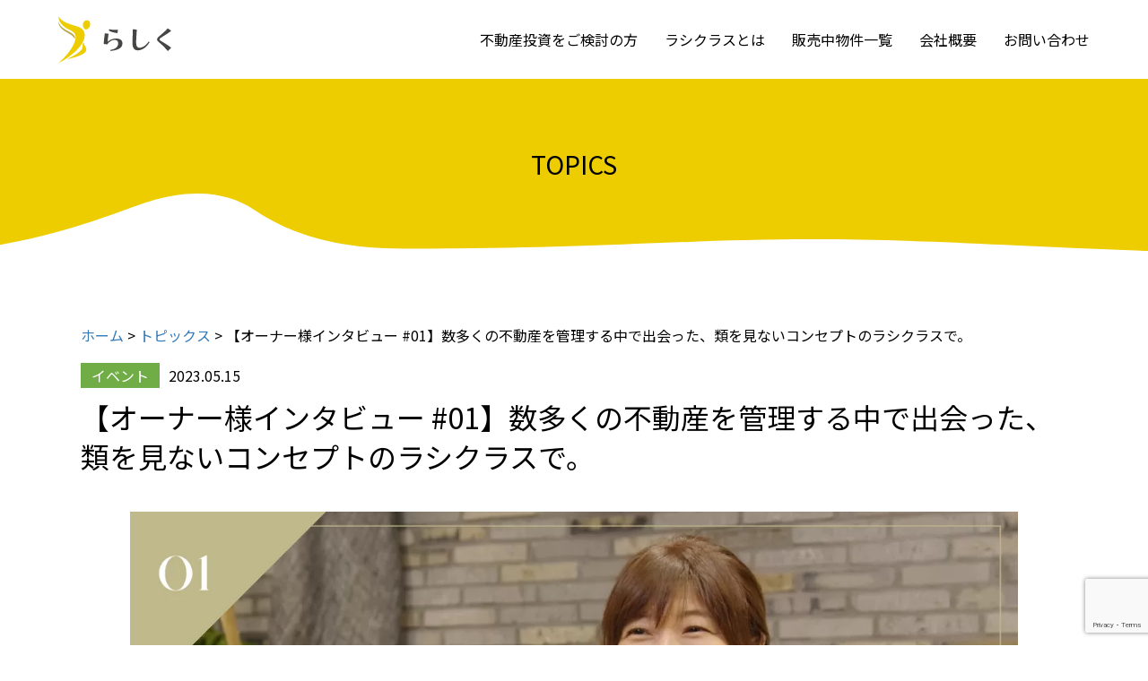

--- FILE ---
content_type: text/html; charset=UTF-8
request_url: https://rasiku.co.jp/topics/1858
body_size: 20904
content:
<!doctype html>
<html>
<head profile="http://gmpg.org/xfn/11">
<!-- wexal_pst_init.js does not exist -->
<!-- engagement_delay.js does not exist -->
<!-- lazy_youtube.js does not exist -->
<link rel="dns-prefetch" href="//www.googletagmanager.com/">
<link rel="preconnect" href="//www.googletagmanager.com/">
<link rel="dns-prefetch" href="//www.google.com/">
<link rel="dns-prefetch" href="//kit.fontawesome.com/">
<link rel="dns-prefetch" href="//www.youtube.com/">
<link rel="dns-prefetch" href="//static.addtoany.com/">
<meta name="viewport" content="width=device-width, initial-scale=1.0">
<meta name="format-detection" content="telephone=no">
<meta http-equiv="Content-Type" content="text/html; charset=UTF-8"/>
<meta http-equiv="content-style-type" content="text/css"/>
<meta http-equiv="content-script-type" content="text/javascript"/>
<meta name="keyword" content=""/>
<meta name="description" content="【オーナー様インタビュー #01】数多くの不動産を管理する中で出会った、類を見ないコンセプトのラシクラスで。 - 建物は、住む人を幸せにする大切なもの。さらに、周りに住む人や道行く人の快適さに大きく影響するものです。私たち株式会社らしくは、質の高い建物の供給を通して、人びとの幸せに貢献します。"/>
<title>【オーナー様インタビュー #01】数多くの不動産を管理する中で出会った、類を見ないコンセプトのラシクラスで。 - 株式会社らしく | 防音マンション｢ラシクラス｣シリーズ設計・施工・販売</title>
<link rel="stylesheet" href="https://rasiku.co.jp/wp-content/themes/rasiku2/style.css" type="text/css" media="screen"/>
<link rel="pingback" href="https://rasiku.co.jp/xmlrpc.php"/>
<!-- All in One SEO 4.9.3 - aioseo.com -->
<meta name="description" content="防音マンションは供給数以上に、住みたい方が多くいらっしゃいます。なので、空室が出づらく、募集後すぐ借り手が見つかる、というサイクルが出来上がります。目先の利回りだけでなく、空室期間を短くするというのも、不動産投資の戦略としてはとても大事なことです。その空室リスクが低いことも、不動産投資家から見て嬉しい利点だと思います。"/>
<meta name="robots" content="max-image-preview:large"/>
<meta name="author" content="shibataharuka"/>
<link rel="canonical" href="https://rasiku.co.jp/topics/1858"/>
<meta name="generator" content="All in One SEO (AIOSEO) 4.9.3"/>
<meta property="og:locale" content="ja_JP"/>
<meta property="og:site_name" content="株式会社らしく | 防音マンション｢ラシクラス｣シリーズ設計・施工・販売 - 建物は、住む人を幸せにする大切なもの。さらに、周りに住む人や道行く人の快適さに大きく影響するものです。私たち株式会社らしくは、質の高い建物の供給を通して、人びとの幸せに貢献します。"/>
<meta property="og:type" content="article"/>
<meta property="og:title" content="【オーナー様インタビュー #01】数多くの不動産を管理する中で出会った、類を見ないコンセプトのラシクラスで。"/>
<meta property="og:description" content="防音マンションは供給数以上に、住みたい方が多くいらっしゃいます。なので、空室が出づらく、募集後すぐ借り手が見つかる、というサイクルが出来上がります。目先の利回りだけでなく、空室期間を短くするというのも、不動産投資の戦略としてはとても大事なことです。その空室リスクが低いことも、不動産投資家から見て嬉しい利点だと思います。"/>
<meta property="og:url" content="https://rasiku.co.jp/topics/1858"/>
<meta property="og:image" content="https://rasiku.co.jp/wp-content/uploads/2023/05/ブラウン　ミニマル　ビジネス　インタビュー　Youtube　サムネイル-3.png"/>
<meta property="og:image:secure_url" content="https://rasiku.co.jp/wp-content/uploads/2023/05/ブラウン　ミニマル　ビジネス　インタビュー　Youtube　サムネイル-3.png"/>
<meta property="og:image:width" content="1280"/>
<meta property="og:image:height" content="720"/>
<meta property="article:published_time" content="2023-05-15T02:09:04+00:00"/>
<meta property="article:modified_time" content="2023-05-30T02:23:17+00:00"/>
<meta name="twitter:card" content="summary_large_image"/>
<meta name="twitter:title" content="【オーナー様インタビュー #01】数多くの不動産を管理する中で出会った、類を見ないコンセプトのラシクラスで。"/>
<meta name="twitter:description" content="防音マンションは供給数以上に、住みたい方が多くいらっしゃいます。なので、空室が出づらく、募集後すぐ借り手が見つかる、というサイクルが出来上がります。目先の利回りだけでなく、空室期間を短くするというのも、不動産投資の戦略としてはとても大事なことです。その空室リスクが低いことも、不動産投資家から見て嬉しい利点だと思います。"/>
<meta name="twitter:image" content="https://rasiku.co.jp/wp-content/uploads/2023/05/ブラウン　ミニマル　ビジネス　インタビュー　Youtube　サムネイル-3.png"/>
<script type="application/ld+json" class="aioseo-schema">
			{"@context":"https:\/\/schema.org","@graph":[{"@type":"BreadcrumbList","@id":"https:\/\/rasiku.co.jp\/topics\/1858#breadcrumblist","itemListElement":[{"@type":"ListItem","@id":"https:\/\/rasiku.co.jp#listItem","position":1,"name":"\u30db\u30fc\u30e0","item":"https:\/\/rasiku.co.jp","nextItem":{"@type":"ListItem","@id":"https:\/\/rasiku.co.jp\/topics#listItem","name":"\u30c8\u30d4\u30c3\u30af\u30b9"}},{"@type":"ListItem","@id":"https:\/\/rasiku.co.jp\/topics#listItem","position":2,"name":"\u30c8\u30d4\u30c3\u30af\u30b9","item":"https:\/\/rasiku.co.jp\/topics","nextItem":{"@type":"ListItem","@id":"https:\/\/rasiku.co.jp\/news\/custom_category\/%e3%82%a4%e3%83%99%e3%83%b3%e3%83%88#listItem","name":"\u30a4\u30d9\u30f3\u30c8"},"previousItem":{"@type":"ListItem","@id":"https:\/\/rasiku.co.jp#listItem","name":"\u30db\u30fc\u30e0"}},{"@type":"ListItem","@id":"https:\/\/rasiku.co.jp\/news\/custom_category\/%e3%82%a4%e3%83%99%e3%83%b3%e3%83%88#listItem","position":3,"name":"\u30a4\u30d9\u30f3\u30c8","item":"https:\/\/rasiku.co.jp\/news\/custom_category\/%e3%82%a4%e3%83%99%e3%83%b3%e3%83%88","nextItem":{"@type":"ListItem","@id":"https:\/\/rasiku.co.jp\/topics\/1858#listItem","name":"\u3010\u30aa\u30fc\u30ca\u30fc\u69d8\u30a4\u30f3\u30bf\u30d3\u30e5\u30fc #01\u3011\u6570\u591a\u304f\u306e\u4e0d\u52d5\u7523\u3092\u7ba1\u7406\u3059\u308b\u4e2d\u3067\u51fa\u4f1a\u3063\u305f\u3001\u985e\u3092\u898b\u306a\u3044\u30b3\u30f3\u30bb\u30d7\u30c8\u306e\u30e9\u30b7\u30af\u30e9\u30b9\u3067\u3002"},"previousItem":{"@type":"ListItem","@id":"https:\/\/rasiku.co.jp\/topics#listItem","name":"\u30c8\u30d4\u30c3\u30af\u30b9"}},{"@type":"ListItem","@id":"https:\/\/rasiku.co.jp\/topics\/1858#listItem","position":4,"name":"\u3010\u30aa\u30fc\u30ca\u30fc\u69d8\u30a4\u30f3\u30bf\u30d3\u30e5\u30fc #01\u3011\u6570\u591a\u304f\u306e\u4e0d\u52d5\u7523\u3092\u7ba1\u7406\u3059\u308b\u4e2d\u3067\u51fa\u4f1a\u3063\u305f\u3001\u985e\u3092\u898b\u306a\u3044\u30b3\u30f3\u30bb\u30d7\u30c8\u306e\u30e9\u30b7\u30af\u30e9\u30b9\u3067\u3002","previousItem":{"@type":"ListItem","@id":"https:\/\/rasiku.co.jp\/news\/custom_category\/%e3%82%a4%e3%83%99%e3%83%b3%e3%83%88#listItem","name":"\u30a4\u30d9\u30f3\u30c8"}}]},{"@type":"Organization","@id":"https:\/\/rasiku.co.jp\/#organization","name":"\u682a\u5f0f\u4f1a\u793e\u3089\u3057\u304f | \u9632\u97f3\u30de\u30f3\u30b7\u30e7\u30f3\uff62\u30e9\u30b7\u30af\u30e9\u30b9\uff63\u30b7\u30ea\u30fc\u30ba\u8a2d\u8a08\u30fb\u65bd\u5de5\u30fb\u8ca9\u58f2","description":"\u5efa\u7269\u306f\u3001\u4f4f\u3080\u4eba\u3092\u5e78\u305b\u306b\u3059\u308b\u5927\u5207\u306a\u3082\u306e\u3002\u3055\u3089\u306b\u3001\u5468\u308a\u306b\u4f4f\u3080\u4eba\u3084\u9053\u884c\u304f\u4eba\u306e\u5feb\u9069\u3055\u306b\u5927\u304d\u304f\u5f71\u97ff\u3059\u308b\u3082\u306e\u3067\u3059\u3002\u79c1\u305f\u3061\u682a\u5f0f\u4f1a\u793e\u3089\u3057\u304f\u306f\u3001\u8cea\u306e\u9ad8\u3044\u5efa\u7269\u306e\u4f9b\u7d66\u3092\u901a\u3057\u3066\u3001\u4eba\u3073\u3068\u306e\u5e78\u305b\u306b\u8ca2\u732e\u3057\u307e\u3059\u3002","url":"https:\/\/rasiku.co.jp\/","logo":{"@type":"ImageObject","url":"https:\/\/rasiku.co.jp\/wp-content\/uploads\/2022\/07\/cropped-logo-1.png","@id":"https:\/\/rasiku.co.jp\/topics\/1858\/#organizationLogo","width":512,"height":512},"image":{"@id":"https:\/\/rasiku.co.jp\/topics\/1858\/#organizationLogo"},"sameAs":["https:\/\/facebook.com\/","https:\/\/x.com\/","https:\/\/instagram.com\/","https:\/\/pinterest.com\/","https:\/\/youtube.com\/","https:\/\/linkedin.com\/in\/"]},{"@type":"Person","@id":"https:\/\/rasiku.co.jp\/news\/author\/rasiku_admin#author","url":"https:\/\/rasiku.co.jp\/news\/author\/rasiku_admin","name":"shibataharuka","image":{"@type":"ImageObject","@id":"https:\/\/rasiku.co.jp\/topics\/1858#authorImage","url":"https:\/\/secure.gravatar.com\/avatar\/70125f76661d829d4701d78363065b4190dfc2e0d111244a511f9a95c2ee0676?s=96&d=mm&r=g","width":96,"height":96,"caption":"shibataharuka"}},{"@type":"WebPage","@id":"https:\/\/rasiku.co.jp\/topics\/1858#webpage","url":"https:\/\/rasiku.co.jp\/topics\/1858","name":"\u3010\u30aa\u30fc\u30ca\u30fc\u69d8\u30a4\u30f3\u30bf\u30d3\u30e5\u30fc #01\u3011\u6570\u591a\u304f\u306e\u4e0d\u52d5\u7523\u3092\u7ba1\u7406\u3059\u308b\u4e2d\u3067\u51fa\u4f1a\u3063\u305f\u3001\u985e\u3092\u898b\u306a\u3044\u30b3\u30f3\u30bb\u30d7\u30c8\u306e\u30e9\u30b7\u30af\u30e9\u30b9\u3067\u3002","description":"\u9632\u97f3\u30de\u30f3\u30b7\u30e7\u30f3\u306f\u4f9b\u7d66\u6570\u4ee5\u4e0a\u306b\u3001\u4f4f\u307f\u305f\u3044\u65b9\u304c\u591a\u304f\u3044\u3089\u3063\u3057\u3083\u3044\u307e\u3059\u3002\u306a\u306e\u3067\u3001\u7a7a\u5ba4\u304c\u51fa\u3065\u3089\u304f\u3001\u52df\u96c6\u5f8c\u3059\u3050\u501f\u308a\u624b\u304c\u898b\u3064\u304b\u308b\u3001\u3068\u3044\u3046\u30b5\u30a4\u30af\u30eb\u304c\u51fa\u6765\u4e0a\u304c\u308a\u307e\u3059\u3002\u76ee\u5148\u306e\u5229\u56de\u308a\u3060\u3051\u3067\u306a\u304f\u3001\u7a7a\u5ba4\u671f\u9593\u3092\u77ed\u304f\u3059\u308b\u3068\u3044\u3046\u306e\u3082\u3001\u4e0d\u52d5\u7523\u6295\u8cc7\u306e\u6226\u7565\u3068\u3057\u3066\u306f\u3068\u3066\u3082\u5927\u4e8b\u306a\u3053\u3068\u3067\u3059\u3002\u305d\u306e\u7a7a\u5ba4\u30ea\u30b9\u30af\u304c\u4f4e\u3044\u3053\u3068\u3082\u3001\u4e0d\u52d5\u7523\u6295\u8cc7\u5bb6\u304b\u3089\u898b\u3066\u5b09\u3057\u3044\u5229\u70b9\u3060\u3068\u601d\u3044\u307e\u3059\u3002","inLanguage":"ja","isPartOf":{"@id":"https:\/\/rasiku.co.jp\/#website"},"breadcrumb":{"@id":"https:\/\/rasiku.co.jp\/topics\/1858#breadcrumblist"},"author":{"@id":"https:\/\/rasiku.co.jp\/news\/author\/rasiku_admin#author"},"creator":{"@id":"https:\/\/rasiku.co.jp\/news\/author\/rasiku_admin#author"},"image":{"@type":"ImageObject","url":"https:\/\/rasiku.co.jp\/wp-content\/uploads\/2023\/05\/\u30d6\u30e9\u30a6\u30f3\u3000\u30df\u30cb\u30de\u30eb\u3000\u30d3\u30b8\u30cd\u30b9\u3000\u30a4\u30f3\u30bf\u30d3\u30e5\u30fc\u3000Youtube\u3000\u30b5\u30e0\u30cd\u30a4\u30eb-3.png","@id":"https:\/\/rasiku.co.jp\/topics\/1858\/#mainImage","width":1280,"height":720},"primaryImageOfPage":{"@id":"https:\/\/rasiku.co.jp\/topics\/1858#mainImage"},"datePublished":"2023-05-15T11:09:04+09:00","dateModified":"2023-05-30T11:23:17+09:00"},{"@type":"WebSite","@id":"https:\/\/rasiku.co.jp\/#website","url":"https:\/\/rasiku.co.jp\/","name":"\u682a\u5f0f\u4f1a\u793e\u3089\u3057\u304f | \u9632\u97f3\u30de\u30f3\u30b7\u30e7\u30f3\uff62\u30e9\u30b7\u30af\u30e9\u30b9\uff63\u30b7\u30ea\u30fc\u30ba\u8a2d\u8a08\u30fb\u65bd\u5de5\u30fb\u8ca9\u58f2","description":"\u5efa\u7269\u306f\u3001\u4f4f\u3080\u4eba\u3092\u5e78\u305b\u306b\u3059\u308b\u5927\u5207\u306a\u3082\u306e\u3002\u3055\u3089\u306b\u3001\u5468\u308a\u306b\u4f4f\u3080\u4eba\u3084\u9053\u884c\u304f\u4eba\u306e\u5feb\u9069\u3055\u306b\u5927\u304d\u304f\u5f71\u97ff\u3059\u308b\u3082\u306e\u3067\u3059\u3002\u79c1\u305f\u3061\u682a\u5f0f\u4f1a\u793e\u3089\u3057\u304f\u306f\u3001\u8cea\u306e\u9ad8\u3044\u5efa\u7269\u306e\u4f9b\u7d66\u3092\u901a\u3057\u3066\u3001\u4eba\u3073\u3068\u306e\u5e78\u305b\u306b\u8ca2\u732e\u3057\u307e\u3059\u3002","inLanguage":"ja","publisher":{"@id":"https:\/\/rasiku.co.jp\/#organization"}}]}
		</script>
<!-- All in One SEO -->
<link rel='dns-prefetch' href='//static.addtoany.com'/>
<!-- This site uses the Google Analytics by MonsterInsights plugin v9.11.1 - Using Analytics tracking - https://www.monsterinsights.com/ -->
<script src="//www.googletagmanager.com/gtag/js?id=G-ZKKZ27BYPD" data-cfasync="false" data-wpfc-render="false" type="text/javascript" async></script>
<script data-cfasync="false" data-wpfc-render="false" type="text/javascript">
				var mi_version = '9.11.1';
				var mi_track_user = true;
				var mi_no_track_reason = '';
								var MonsterInsightsDefaultLocations = {"page_location":"https:\/\/rasiku.co.jp\/topics\/1858\/"};
								if ( typeof MonsterInsightsPrivacyGuardFilter === 'function' ) {
					var MonsterInsightsLocations = (typeof MonsterInsightsExcludeQuery === 'object') ? MonsterInsightsPrivacyGuardFilter( MonsterInsightsExcludeQuery ) : MonsterInsightsPrivacyGuardFilter( MonsterInsightsDefaultLocations );
				} else {
					var MonsterInsightsLocations = (typeof MonsterInsightsExcludeQuery === 'object') ? MonsterInsightsExcludeQuery : MonsterInsightsDefaultLocations;
				}

								var disableStrs = [
										'ga-disable-G-ZKKZ27BYPD',
									];

				/* Function to detect opted out users */
				function __gtagTrackerIsOptedOut() {
					for (var index = 0; index < disableStrs.length; index++) {
						if (document.cookie.indexOf(disableStrs[index] + '=true') > -1) {
							return true;
						}
					}

					return false;
				}

				/* Disable tracking if the opt-out cookie exists. */
				if (__gtagTrackerIsOptedOut()) {
					for (var index = 0; index < disableStrs.length; index++) {
						window[disableStrs[index]] = true;
					}
				}

				/* Opt-out function */
				function __gtagTrackerOptout() {
					for (var index = 0; index < disableStrs.length; index++) {
						document.cookie = disableStrs[index] + '=true; expires=Thu, 31 Dec 2099 23:59:59 UTC; path=/';
						window[disableStrs[index]] = true;
					}
				}

				if ('undefined' === typeof gaOptout) {
					function gaOptout() {
						__gtagTrackerOptout();
					}
				}
								window.dataLayer = window.dataLayer || [];

				window.MonsterInsightsDualTracker = {
					helpers: {},
					trackers: {},
				};
				if (mi_track_user) {
					function __gtagDataLayer() {
						dataLayer.push(arguments);
					}

					function __gtagTracker(type, name, parameters) {
						if (!parameters) {
							parameters = {};
						}

						if (parameters.send_to) {
							__gtagDataLayer.apply(null, arguments);
							return;
						}

						if (type === 'event') {
														parameters.send_to = monsterinsights_frontend.v4_id;
							var hookName = name;
							if (typeof parameters['event_category'] !== 'undefined') {
								hookName = parameters['event_category'] + ':' + name;
							}

							if (typeof MonsterInsightsDualTracker.trackers[hookName] !== 'undefined') {
								MonsterInsightsDualTracker.trackers[hookName](parameters);
							} else {
								__gtagDataLayer('event', name, parameters);
							}
							
						} else {
							__gtagDataLayer.apply(null, arguments);
						}
					}

					__gtagTracker('js', new Date());
					__gtagTracker('set', {
						'developer_id.dZGIzZG': true,
											});
					if ( MonsterInsightsLocations.page_location ) {
						__gtagTracker('set', MonsterInsightsLocations);
					}
										__gtagTracker('config', 'G-ZKKZ27BYPD', {"forceSSL":"true","link_attribution":"true"} );
										window.gtag = __gtagTracker;										(function () {
						/* https://developers.google.com/analytics/devguides/collection/analyticsjs/ */
						/* ga and __gaTracker compatibility shim. */
						var noopfn = function () {
							return null;
						};
						var newtracker = function () {
							return new Tracker();
						};
						var Tracker = function () {
							return null;
						};
						var p = Tracker.prototype;
						p.get = noopfn;
						p.set = noopfn;
						p.send = function () {
							var args = Array.prototype.slice.call(arguments);
							args.unshift('send');
							__gaTracker.apply(null, args);
						};
						var __gaTracker = function () {
							var len = arguments.length;
							if (len === 0) {
								return;
							}
							var f = arguments[len - 1];
							if (typeof f !== 'object' || f === null || typeof f.hitCallback !== 'function') {
								if ('send' === arguments[0]) {
									var hitConverted, hitObject = false, action;
									if ('event' === arguments[1]) {
										if ('undefined' !== typeof arguments[3]) {
											hitObject = {
												'eventAction': arguments[3],
												'eventCategory': arguments[2],
												'eventLabel': arguments[4],
												'value': arguments[5] ? arguments[5] : 1,
											}
										}
									}
									if ('pageview' === arguments[1]) {
										if ('undefined' !== typeof arguments[2]) {
											hitObject = {
												'eventAction': 'page_view',
												'page_path': arguments[2],
											}
										}
									}
									if (typeof arguments[2] === 'object') {
										hitObject = arguments[2];
									}
									if (typeof arguments[5] === 'object') {
										Object.assign(hitObject, arguments[5]);
									}
									if ('undefined' !== typeof arguments[1].hitType) {
										hitObject = arguments[1];
										if ('pageview' === hitObject.hitType) {
											hitObject.eventAction = 'page_view';
										}
									}
									if (hitObject) {
										action = 'timing' === arguments[1].hitType ? 'timing_complete' : hitObject.eventAction;
										hitConverted = mapArgs(hitObject);
										__gtagTracker('event', action, hitConverted);
									}
								}
								return;
							}

							function mapArgs(args) {
								var arg, hit = {};
								var gaMap = {
									'eventCategory': 'event_category',
									'eventAction': 'event_action',
									'eventLabel': 'event_label',
									'eventValue': 'event_value',
									'nonInteraction': 'non_interaction',
									'timingCategory': 'event_category',
									'timingVar': 'name',
									'timingValue': 'value',
									'timingLabel': 'event_label',
									'page': 'page_path',
									'location': 'page_location',
									'title': 'page_title',
									'referrer' : 'page_referrer',
								};
								for (arg in args) {
																		if (!(!args.hasOwnProperty(arg) || !gaMap.hasOwnProperty(arg))) {
										hit[gaMap[arg]] = args[arg];
									} else {
										hit[arg] = args[arg];
									}
								}
								return hit;
							}

							try {
								f.hitCallback();
							} catch (ex) {
							}
						};
						__gaTracker.create = newtracker;
						__gaTracker.getByName = newtracker;
						__gaTracker.getAll = function () {
							return [];
						};
						__gaTracker.remove = noopfn;
						__gaTracker.loaded = true;
						window['__gaTracker'] = __gaTracker;
					})();
									} else {
										console.log("");
					(function () {
						function __gtagTracker() {
							return null;
						}

						window['__gtagTracker'] = __gtagTracker;
						window['gtag'] = __gtagTracker;
					})();
									}
			</script>
<!-- / Google Analytics by MonsterInsights -->
<style id='wp-img-auto-sizes-contain-inline-css' type='text/css'>
img:is([sizes=auto i],[sizes^="auto," i]){contain-intrinsic-size:3000px 1500px}
/*# sourceURL=wp-img-auto-sizes-contain-inline-css */
</style>
<style id='wp-emoji-styles-inline-css' type='text/css'>

	img.wp-smiley, img.emoji {
		display: inline !important;
		border: none !important;
		box-shadow: none !important;
		height: 1em !important;
		width: 1em !important;
		margin: 0 0.07em !important;
		vertical-align: -0.1em !important;
		background: none !important;
		padding: 0 !important;
	}
/*# sourceURL=wp-emoji-styles-inline-css */
</style>
<style id='wp-block-library-inline-css' type='text/css'>
:root{--wp-block-synced-color:#7a00df;--wp-block-synced-color--rgb:122,0,223;--wp-bound-block-color:var(--wp-block-synced-color);--wp-editor-canvas-background:#ddd;--wp-admin-theme-color:#007cba;--wp-admin-theme-color--rgb:0,124,186;--wp-admin-theme-color-darker-10:#006ba1;--wp-admin-theme-color-darker-10--rgb:0,107,160.5;--wp-admin-theme-color-darker-20:#005a87;--wp-admin-theme-color-darker-20--rgb:0,90,135;--wp-admin-border-width-focus:2px}@media (min-resolution:192dpi){:root{--wp-admin-border-width-focus:1.5px}}.wp-element-button{cursor:pointer}:root .has-very-light-gray-background-color{background-color:#eee}:root .has-very-dark-gray-background-color{background-color:#313131}:root .has-very-light-gray-color{color:#eee}:root .has-very-dark-gray-color{color:#313131}:root .has-vivid-green-cyan-to-vivid-cyan-blue-gradient-background{background:linear-gradient(135deg,#00d084,#0693e3)}:root .has-purple-crush-gradient-background{background:linear-gradient(135deg,#34e2e4,#4721fb 50%,#ab1dfe)}:root .has-hazy-dawn-gradient-background{background:linear-gradient(135deg,#faaca8,#dad0ec)}:root .has-subdued-olive-gradient-background{background:linear-gradient(135deg,#fafae1,#67a671)}:root .has-atomic-cream-gradient-background{background:linear-gradient(135deg,#fdd79a,#004a59)}:root .has-nightshade-gradient-background{background:linear-gradient(135deg,#330968,#31cdcf)}:root .has-midnight-gradient-background{background:linear-gradient(135deg,#020381,#2874fc)}:root{--wp--preset--font-size--normal:16px;--wp--preset--font-size--huge:42px}.has-regular-font-size{font-size:1em}.has-larger-font-size{font-size:2.625em}.has-normal-font-size{font-size:var(--wp--preset--font-size--normal)}.has-huge-font-size{font-size:var(--wp--preset--font-size--huge)}.has-text-align-center{text-align:center}.has-text-align-left{text-align:left}.has-text-align-right{text-align:right}.has-fit-text{white-space:nowrap!important}#end-resizable-editor-section{display:none}.aligncenter{clear:both}.items-justified-left{justify-content:flex-start}.items-justified-center{justify-content:center}.items-justified-right{justify-content:flex-end}.items-justified-space-between{justify-content:space-between}.screen-reader-text{border:0;clip-path:inset(50%);height:1px;margin:-1px;overflow:hidden;padding:0;position:absolute;width:1px;word-wrap:normal!important}.screen-reader-text:focus{background-color:#ddd;clip-path:none;color:#444;display:block;font-size:1em;height:auto;left:5px;line-height:normal;padding:15px 23px 14px;text-decoration:none;top:5px;width:auto;z-index:100000}html :where(.has-border-color){border-style:solid}html :where([style*=border-top-color]){border-top-style:solid}html :where([style*=border-right-color]){border-right-style:solid}html :where([style*=border-bottom-color]){border-bottom-style:solid}html :where([style*=border-left-color]){border-left-style:solid}html :where([style*=border-width]){border-style:solid}html :where([style*=border-top-width]){border-top-style:solid}html :where([style*=border-right-width]){border-right-style:solid}html :where([style*=border-bottom-width]){border-bottom-style:solid}html :where([style*=border-left-width]){border-left-style:solid}html :where(img[class*=wp-image-]){height:auto;max-width:100%}:where(figure){margin:0 0 1em}html :where(.is-position-sticky){--wp-admin--admin-bar--position-offset:var(--wp-admin--admin-bar--height,0px)}@media screen and (max-width:600px){html :where(.is-position-sticky){--wp-admin--admin-bar--position-offset:0px}}

/*# sourceURL=wp-block-library-inline-css */
</style><style id='global-styles-inline-css' type='text/css'>
:root{--wp--preset--aspect-ratio--square: 1;--wp--preset--aspect-ratio--4-3: 4/3;--wp--preset--aspect-ratio--3-4: 3/4;--wp--preset--aspect-ratio--3-2: 3/2;--wp--preset--aspect-ratio--2-3: 2/3;--wp--preset--aspect-ratio--16-9: 16/9;--wp--preset--aspect-ratio--9-16: 9/16;--wp--preset--color--black: #000000;--wp--preset--color--cyan-bluish-gray: #abb8c3;--wp--preset--color--white: #ffffff;--wp--preset--color--pale-pink: #f78da7;--wp--preset--color--vivid-red: #cf2e2e;--wp--preset--color--luminous-vivid-orange: #ff6900;--wp--preset--color--luminous-vivid-amber: #fcb900;--wp--preset--color--light-green-cyan: #7bdcb5;--wp--preset--color--vivid-green-cyan: #00d084;--wp--preset--color--pale-cyan-blue: #8ed1fc;--wp--preset--color--vivid-cyan-blue: #0693e3;--wp--preset--color--vivid-purple: #9b51e0;--wp--preset--gradient--vivid-cyan-blue-to-vivid-purple: linear-gradient(135deg,rgb(6,147,227) 0%,rgb(155,81,224) 100%);--wp--preset--gradient--light-green-cyan-to-vivid-green-cyan: linear-gradient(135deg,rgb(122,220,180) 0%,rgb(0,208,130) 100%);--wp--preset--gradient--luminous-vivid-amber-to-luminous-vivid-orange: linear-gradient(135deg,rgb(252,185,0) 0%,rgb(255,105,0) 100%);--wp--preset--gradient--luminous-vivid-orange-to-vivid-red: linear-gradient(135deg,rgb(255,105,0) 0%,rgb(207,46,46) 100%);--wp--preset--gradient--very-light-gray-to-cyan-bluish-gray: linear-gradient(135deg,rgb(238,238,238) 0%,rgb(169,184,195) 100%);--wp--preset--gradient--cool-to-warm-spectrum: linear-gradient(135deg,rgb(74,234,220) 0%,rgb(151,120,209) 20%,rgb(207,42,186) 40%,rgb(238,44,130) 60%,rgb(251,105,98) 80%,rgb(254,248,76) 100%);--wp--preset--gradient--blush-light-purple: linear-gradient(135deg,rgb(255,206,236) 0%,rgb(152,150,240) 100%);--wp--preset--gradient--blush-bordeaux: linear-gradient(135deg,rgb(254,205,165) 0%,rgb(254,45,45) 50%,rgb(107,0,62) 100%);--wp--preset--gradient--luminous-dusk: linear-gradient(135deg,rgb(255,203,112) 0%,rgb(199,81,192) 50%,rgb(65,88,208) 100%);--wp--preset--gradient--pale-ocean: linear-gradient(135deg,rgb(255,245,203) 0%,rgb(182,227,212) 50%,rgb(51,167,181) 100%);--wp--preset--gradient--electric-grass: linear-gradient(135deg,rgb(202,248,128) 0%,rgb(113,206,126) 100%);--wp--preset--gradient--midnight: linear-gradient(135deg,rgb(2,3,129) 0%,rgb(40,116,252) 100%);--wp--preset--font-size--small: 13px;--wp--preset--font-size--medium: 20px;--wp--preset--font-size--large: 36px;--wp--preset--font-size--x-large: 42px;--wp--preset--spacing--20: 0.44rem;--wp--preset--spacing--30: 0.67rem;--wp--preset--spacing--40: 1rem;--wp--preset--spacing--50: 1.5rem;--wp--preset--spacing--60: 2.25rem;--wp--preset--spacing--70: 3.38rem;--wp--preset--spacing--80: 5.06rem;--wp--preset--shadow--natural: 6px 6px 9px rgba(0, 0, 0, 0.2);--wp--preset--shadow--deep: 12px 12px 50px rgba(0, 0, 0, 0.4);--wp--preset--shadow--sharp: 6px 6px 0px rgba(0, 0, 0, 0.2);--wp--preset--shadow--outlined: 6px 6px 0px -3px rgb(255, 255, 255), 6px 6px rgb(0, 0, 0);--wp--preset--shadow--crisp: 6px 6px 0px rgb(0, 0, 0);}:where(.is-layout-flex){gap: 0.5em;}:where(.is-layout-grid){gap: 0.5em;}body .is-layout-flex{display: flex;}.is-layout-flex{flex-wrap: wrap;align-items: center;}.is-layout-flex > :is(*, div){margin: 0;}body .is-layout-grid{display: grid;}.is-layout-grid > :is(*, div){margin: 0;}:where(.wp-block-columns.is-layout-flex){gap: 2em;}:where(.wp-block-columns.is-layout-grid){gap: 2em;}:where(.wp-block-post-template.is-layout-flex){gap: 1.25em;}:where(.wp-block-post-template.is-layout-grid){gap: 1.25em;}.has-black-color{color: var(--wp--preset--color--black) !important;}.has-cyan-bluish-gray-color{color: var(--wp--preset--color--cyan-bluish-gray) !important;}.has-white-color{color: var(--wp--preset--color--white) !important;}.has-pale-pink-color{color: var(--wp--preset--color--pale-pink) !important;}.has-vivid-red-color{color: var(--wp--preset--color--vivid-red) !important;}.has-luminous-vivid-orange-color{color: var(--wp--preset--color--luminous-vivid-orange) !important;}.has-luminous-vivid-amber-color{color: var(--wp--preset--color--luminous-vivid-amber) !important;}.has-light-green-cyan-color{color: var(--wp--preset--color--light-green-cyan) !important;}.has-vivid-green-cyan-color{color: var(--wp--preset--color--vivid-green-cyan) !important;}.has-pale-cyan-blue-color{color: var(--wp--preset--color--pale-cyan-blue) !important;}.has-vivid-cyan-blue-color{color: var(--wp--preset--color--vivid-cyan-blue) !important;}.has-vivid-purple-color{color: var(--wp--preset--color--vivid-purple) !important;}.has-black-background-color{background-color: var(--wp--preset--color--black) !important;}.has-cyan-bluish-gray-background-color{background-color: var(--wp--preset--color--cyan-bluish-gray) !important;}.has-white-background-color{background-color: var(--wp--preset--color--white) !important;}.has-pale-pink-background-color{background-color: var(--wp--preset--color--pale-pink) !important;}.has-vivid-red-background-color{background-color: var(--wp--preset--color--vivid-red) !important;}.has-luminous-vivid-orange-background-color{background-color: var(--wp--preset--color--luminous-vivid-orange) !important;}.has-luminous-vivid-amber-background-color{background-color: var(--wp--preset--color--luminous-vivid-amber) !important;}.has-light-green-cyan-background-color{background-color: var(--wp--preset--color--light-green-cyan) !important;}.has-vivid-green-cyan-background-color{background-color: var(--wp--preset--color--vivid-green-cyan) !important;}.has-pale-cyan-blue-background-color{background-color: var(--wp--preset--color--pale-cyan-blue) !important;}.has-vivid-cyan-blue-background-color{background-color: var(--wp--preset--color--vivid-cyan-blue) !important;}.has-vivid-purple-background-color{background-color: var(--wp--preset--color--vivid-purple) !important;}.has-black-border-color{border-color: var(--wp--preset--color--black) !important;}.has-cyan-bluish-gray-border-color{border-color: var(--wp--preset--color--cyan-bluish-gray) !important;}.has-white-border-color{border-color: var(--wp--preset--color--white) !important;}.has-pale-pink-border-color{border-color: var(--wp--preset--color--pale-pink) !important;}.has-vivid-red-border-color{border-color: var(--wp--preset--color--vivid-red) !important;}.has-luminous-vivid-orange-border-color{border-color: var(--wp--preset--color--luminous-vivid-orange) !important;}.has-luminous-vivid-amber-border-color{border-color: var(--wp--preset--color--luminous-vivid-amber) !important;}.has-light-green-cyan-border-color{border-color: var(--wp--preset--color--light-green-cyan) !important;}.has-vivid-green-cyan-border-color{border-color: var(--wp--preset--color--vivid-green-cyan) !important;}.has-pale-cyan-blue-border-color{border-color: var(--wp--preset--color--pale-cyan-blue) !important;}.has-vivid-cyan-blue-border-color{border-color: var(--wp--preset--color--vivid-cyan-blue) !important;}.has-vivid-purple-border-color{border-color: var(--wp--preset--color--vivid-purple) !important;}.has-vivid-cyan-blue-to-vivid-purple-gradient-background{background: var(--wp--preset--gradient--vivid-cyan-blue-to-vivid-purple) !important;}.has-light-green-cyan-to-vivid-green-cyan-gradient-background{background: var(--wp--preset--gradient--light-green-cyan-to-vivid-green-cyan) !important;}.has-luminous-vivid-amber-to-luminous-vivid-orange-gradient-background{background: var(--wp--preset--gradient--luminous-vivid-amber-to-luminous-vivid-orange) !important;}.has-luminous-vivid-orange-to-vivid-red-gradient-background{background: var(--wp--preset--gradient--luminous-vivid-orange-to-vivid-red) !important;}.has-very-light-gray-to-cyan-bluish-gray-gradient-background{background: var(--wp--preset--gradient--very-light-gray-to-cyan-bluish-gray) !important;}.has-cool-to-warm-spectrum-gradient-background{background: var(--wp--preset--gradient--cool-to-warm-spectrum) !important;}.has-blush-light-purple-gradient-background{background: var(--wp--preset--gradient--blush-light-purple) !important;}.has-blush-bordeaux-gradient-background{background: var(--wp--preset--gradient--blush-bordeaux) !important;}.has-luminous-dusk-gradient-background{background: var(--wp--preset--gradient--luminous-dusk) !important;}.has-pale-ocean-gradient-background{background: var(--wp--preset--gradient--pale-ocean) !important;}.has-electric-grass-gradient-background{background: var(--wp--preset--gradient--electric-grass) !important;}.has-midnight-gradient-background{background: var(--wp--preset--gradient--midnight) !important;}.has-small-font-size{font-size: var(--wp--preset--font-size--small) !important;}.has-medium-font-size{font-size: var(--wp--preset--font-size--medium) !important;}.has-large-font-size{font-size: var(--wp--preset--font-size--large) !important;}.has-x-large-font-size{font-size: var(--wp--preset--font-size--x-large) !important;}
/*# sourceURL=global-styles-inline-css */
</style>
<style id='classic-theme-styles-inline-css' type='text/css'>
/*! This file is auto-generated */
.wp-block-button__link{color:#fff;background-color:#32373c;border-radius:9999px;box-shadow:none;text-decoration:none;padding:calc(.667em + 2px) calc(1.333em + 2px);font-size:1.125em}.wp-block-file__button{background:#32373c;color:#fff;text-decoration:none}
/*# sourceURL=/wp-includes/css/classic-themes.min.css */
</style>
<link rel='stylesheet' id='responsive-lightbox-prettyphoto-css' href='https://rasiku.co.jp/wp-content/plugins/responsive-lightbox/assets/prettyphoto/prettyPhoto.min.css' type='text/css' media='all'/>
<link rel='stylesheet' id='wpforms-classic-full-css' href='https://rasiku.co.jp/wp-content/plugins/wpforms-lite/assets/css/frontend/classic/wpforms-full.min.css' type='text/css' media='all'/>
<link rel='stylesheet' id='addtoany-css' href='https://rasiku.co.jp/wp-content/plugins/add-to-any/addtoany.min.css' type='text/css' media='all'/>
<script type="text/javascript" src="https://rasiku.co.jp/wp-includes/js/jquery/jquery.min.js" id="jquery-core-js"></script>
<script type="text/javascript" src="https://rasiku.co.jp/wp-includes/js/jquery/jquery-migrate.min.js" id="jquery-migrate-js"></script>
<script type="text/javascript" src="https://rasiku.co.jp/wp-content/plugins/google-analytics-for-wordpress/assets/js/frontend-gtag.min.js" id="monsterinsights-frontend-script-js" async="async" data-wp-strategy="async"></script>
<script data-cfasync="false" data-wpfc-render="false" type="text/javascript" id='monsterinsights-frontend-script-js-extra'>/* <![CDATA[ */
var monsterinsights_frontend = {"js_events_tracking":"true","download_extensions":"doc,pdf,ppt,zip,xls,docx,pptx,xlsx","inbound_paths":"[]","home_url":"https:\/\/rasiku.co.jp","hash_tracking":"false","v4_id":"G-ZKKZ27BYPD"};/* ]]> */
</script>
<script type="text/javascript" id="addtoany-core-js-before">
/* <![CDATA[ */
window.a2a_config=window.a2a_config||{};a2a_config.callbacks=[];a2a_config.overlays=[];a2a_config.templates={};a2a_localize = {
	Share: "共有",
	Save: "ブックマーク",
	Subscribe: "購読",
	Email: "メール",
	Bookmark: "ブックマーク",
	ShowAll: "すべて表示する",
	ShowLess: "小さく表示する",
	FindServices: "サービスを探す",
	FindAnyServiceToAddTo: "追加するサービスを今すぐ探す",
	PoweredBy: "Powered by",
	ShareViaEmail: "メールでシェアする",
	SubscribeViaEmail: "メールで購読する",
	BookmarkInYourBrowser: "ブラウザにブックマーク",
	BookmarkInstructions: "このページをブックマークするには、 Ctrl+D または \u2318+D を押下。",
	AddToYourFavorites: "お気に入りに追加",
	SendFromWebOrProgram: "任意のメールアドレスまたはメールプログラムから送信",
	EmailProgram: "メールプログラム",
	More: "詳細&#8230;",
	ThanksForSharing: "共有ありがとうございます !",
	ThanksForFollowing: "フォローありがとうございます !"
};


//# sourceURL=addtoany-core-js-before
/* ]]> */
</script>
<script type="text/javascript" defer src="https://static.addtoany.com/menu/page.js" id="addtoany-core-js"></script>
<script type="text/javascript" defer src="https://rasiku.co.jp/wp-content/plugins/add-to-any/addtoany.min.js" id="addtoany-jquery-js"></script>
<script type="text/javascript" src="https://rasiku.co.jp/wp-content/plugins/responsive-lightbox/assets/prettyphoto/jquery.prettyPhoto.min.js" id="responsive-lightbox-prettyphoto-js"></script>
<script type="text/javascript" src="https://rasiku.co.jp/wp-includes/js/underscore.min.js" id="underscore-js"></script>
<script type="text/javascript" src="https://rasiku.co.jp/wp-content/plugins/responsive-lightbox/assets/infinitescroll/infinite-scroll.pkgd.min.js" id="responsive-lightbox-infinite-scroll-js"></script>
<script type="text/javascript" src="https://rasiku.co.jp/wp-content/plugins/responsive-lightbox/assets/dompurify/purify.min.js" id="dompurify-js"></script>
<script type="text/javascript" id="responsive-lightbox-sanitizer-js-before">
/* <![CDATA[ */
window.RLG = window.RLG || {}; window.RLG.sanitizeAllowedHosts = ["youtube.com","www.youtube.com","youtu.be","vimeo.com","player.vimeo.com"];
//# sourceURL=responsive-lightbox-sanitizer-js-before
/* ]]> */
</script>
<script type="text/javascript" src="https://rasiku.co.jp/wp-content/plugins/responsive-lightbox/js/sanitizer.js" id="responsive-lightbox-sanitizer-js"></script>
<script type="text/javascript" id="responsive-lightbox-js-before">
/* <![CDATA[ */
var rlArgs = {"script":"prettyphoto","selector":"lightbox","customEvents":"","activeGalleries":true,"animationSpeed":"normal","slideshow":false,"slideshowDelay":5000,"slideshowAutoplay":false,"opacity":"0.75","showTitle":true,"allowResize":true,"allowExpand":true,"width":1080,"height":720,"separator":"\/","theme":"pp_default","horizontalPadding":20,"hideFlash":false,"wmode":"opaque","videoAutoplay":false,"modal":false,"deeplinking":false,"overlayGallery":true,"keyboardShortcuts":true,"social":false,"woocommerce_gallery":false,"ajaxurl":"https:\/\/rasiku.co.jp\/wp-admin\/admin-ajax.php","nonce":"59c186a633","preview":false,"postId":1858,"scriptExtension":false};

//# sourceURL=responsive-lightbox-js-before
/* ]]> */
</script>
<script type="text/javascript" src="https://rasiku.co.jp/wp-content/plugins/responsive-lightbox/js/front.js" id="responsive-lightbox-js"></script>
<link rel="alternate" title="JSON" type="application/json" href="https://rasiku.co.jp/wp-json/wp/v2/topics/1858"/>
<link rel="icon" href="https://rasiku.co.jp/wp-content/uploads/2022/07/cropped-logo-1-32x32.png" sizes="32x32"/>
<link rel="icon" href="https://rasiku.co.jp/wp-content/uploads/2022/07/cropped-logo-1-192x192.png" sizes="192x192"/>
<link rel="apple-touch-icon" href="https://rasiku.co.jp/wp-content/uploads/2022/07/cropped-logo-1-180x180.png"/>
<meta name="msapplication-TileImage" content="https://rasiku.co.jp/wp-content/uploads/2022/07/cropped-logo-1-270x270.png"/>
<style type="text/css" id="wp-custom-css">
			/*下線マーカー*/
.marker-normal {
 background: linear-gradient(transparent 75%, #bfbc68 75%);
}
.marker-bold {
  background: linear-gradient(transparent 50%, #bfbc68 50%);
}
.marker-all {
  background: linear-gradient(transparent 0%, #bfbc68 0%);
}

/*カッコ書き枠*/
.box_kakko {
    position: relative;
    padding:0.25em 1em;
}
.box_kakko:before,.box_kakko:after{ 
    content:'';
    width: 20px;
    height: 30px;
    position: absolute;
    display: inline-block;
}
.box_kakko:before{
    border-left: solid 1px #bfbc68;
    border-top: solid 1px #bfbe68;
    top: 0;
    left: 0;
}
.box_kakko:after{
    border-right: solid 1px #bfbc68;
    border-bottom: solid 1px #bfbc68;
    bottom: 0;
    right: 0;
}
.box_kakko .boxkakko_title {
   font-style: italic;
	 ;font-size: 2.0em;
	 font-weight: 600;
	 color: #575757;
}
.box_kakko p {
	  font-style: italic;
		font-size: 0.9em;
    margin: 0; 
    padding: 0;
 }	

/*目次*/
.toc-002 {
    margin-bottom: 30px;
    border: 2px solid #bfbc68;
    border-radius: 3px;
}

.toc-002 div {
    display: flex;
    justify-content: center;
    align-items: center;
    margin: 0;
    padding: 10px 0;
    background-color: #bfbc68;
    color: #fff;
    font-weight: 600;
    font-size: 1.1em;
}

.toc-002 div::before {
    display: inline-block;
    width: 1em;
    height: 1em;
    margin-right: 5px;
    background-image: url('data:image/svg+xml;charset=utf8,%3Csvg%20xmlns%3D%22http%3A%2F%2Fwww.w3.org%2F2000%2Fsvg%22%20viewBox%3D%220%200%2024%2024%22%20fill%3D%22%23fff%22%3E%3Cpath%20d%3D%22M3.8%2017.2h-3c-.5%200-.8.4-.8.8v3c0%20.4.3.8.8.8h3c.4%200%20.8-.3.8-.8v-3c-.1-.4-.4-.8-.8-.8zm0-15h-3c-.5%200-.8.4-.8.8v3c0%20.4.3.8.8.8h3c.4%200%20.8-.3.8-.8V3c-.1-.4-.4-.8-.8-.8zm0%207.6h-3c-.5%200-.8.3-.8.7v3c0%20.4.3.8.8.8h3c.4%200%20.8-.3.8-.8v-3c-.1-.4-.4-.7-.8-.7zM23.2%2018h-15c-.4%200-.8.3-.8.8v1.5c0%20.4.3.8.8.8h15c.4%200%20.8-.3.8-.8v-1.5c0-.5-.3-.8-.8-.8zm0-15h-15c-.4%200-.7.3-.7.8v1.5c0%20.4.3.7.7.7h15c.5%200%20.8-.3.8-.8V3.8c0-.5-.3-.8-.8-.8zm0%207.5h-15c-.4%200-.8.3-.8.8v1.5c0%20.4.3.8.8.8h15c.4%200%20.8-.3.8-.8v-1.5c0-.5-.3-.8-.8-.8z%22%2F%3E%3C%2Fsvg%3E');
    content: '';
}

.toc-002 ol {
    ;list-style-type: circle;
    margin: 0;
    overflow: hidden;
}

.toc-002 > ol {
    padding: 1em 1em 1em 3em;
}

.toc-002 ol ol {
	  ;list-style-type: none;
    margin-top: ;
    padding-left: ;
}

.toc-002 li {
    padding: 5px;
    font-weight: 600;
}

.toc-002 ol ol li {
    font-weight: 300;
    font-size: 1.0em;
}

.toc-002 ol ol ol li {
    ;list-style-type: "-";
	  ;color: #999;
	  font-weight: 500;
    font-size: .9em;
}

.toc-002 ol ol ol li a {
	  ;color: #999;
	  font-weight: 300;
	  font-size: 1.1em;
}

.toc-002 a {
    color: #333;
    text-decoration: none;
}

/*関連記事用囲み枠*/
.kanren-box{
  margin: 2em 0 1em 0;
  background-color: #fff;
  border: 1px solid #bfbc68;
	color: #333;
}

.kanren-box-title{
  font-size: 16px;
  position: absolute;
  margin-top: -31px;
  margin-left: -2px;
  background-color: #bfbc68;
  color: #fff;
  font-weight: bold;
  border-radius: 4px 4px 0 0;
  padding: 4px 10px;
}

.kanren-box p{
  margin: 1.0em 1.0em;
  padding 1em;
 }	

.kanren-box a {
	color: #333;
	font-weight: 500;
	font-style: italic;
}

/*人物吹き出しbox*/
.osusumebox {
  position: relative;
  margin: 2em 0 2em 40px;
  padding: 15px 15px 0.5px 15px;
  background: #eaeaea; /* 背景色 */
  border-radius: 30px;
}

.osusumebox:before {  
  content: "";
  position: absolute;
  left: -38px;
  width: 13px;
  height: 12px;
  bottom: 0;
  background: #eaeaea; /* タイトル背景色 */
  border-radius: 50%;
}

.osusumebox:after {
  content: "";
  position: absolute;
  left: -24px;
  width: 20px;
  height: 18px;
  bottom: 3px;
  background: #eaeaea; /* タイトル背景色 */
  border-radius: 50%;
}

.osusumebox-title {
  color: #585858; /* タイトル文字色 */
  font-size: 18px;
  font-weight: bold;
  padding-left: 5px;
}

.osusumebox-title:before {
  font-family: "Font Awesome 5 Free";
  content: "\f007";
  font-size: 18px;
  margin: 0 3px 0 0;
}

.osusumebox p{
  margin: 0;
  padding: 1em;
}

/* 人物吹き出しリスト表示 */
ol.osusumelist {
  counter-reset:list;
  list-style-type:none;
  padding: 5px 0px 10px 0px;
}
ol.osusumelist li {
  position:relative;
  padding: 5px 0 0 2.5em;
  line-height: 1.5em;
}
ol.osusumelist li:before {
  counter-increment: list;
  font-family: "Font Awesome 5 Free";
  content: "\f058";
  font-weight: 900;
  font-size: 1.2em;
  color: #bfbc68; /* アイコンの色 */
  display: block;
  position: absolute;
  left: 0.8em;
  top: 6px;
}

/*吹き出し付きボタンリンク*/
.button-058 {
    display: flex;
	  justify-content: center;
    align-items: center;
    position: relative;
    min-width: 250px;
    margin: 2.5em auto;
    padding: 0 2em 1.0em 2em;
    border: none;
    border-radius: 5px;
    background-color: #bfbc68;
    color: #fff;
    font-weight: 600;
    font-size: 1.2em;
}

.button-058:hover {
    background-color: #edcd00;
}

.button-058 span {
    display: flex;
    justify-content: center;
    align-items: center;
    position: absolute;
    top: -1.75em;
    left: -2.5em;
    padding: 1em 1.5em;
    border-radius: 50%;
    background-color: #585858;
    color: #fff;
    font-size: .7em;
}

.button-058 span::after {
    position: absolute;
    bottom: .3em;
    right: 0;
    width: 1.5em;
    height: 1.5em;
    background-color: #585858;
    clip-path: polygon(40% 0, 100% 100%, 0% 90%);
    content: '';
}

/*吹き出し付きボタン(リンクなし)*/
.button-058-cs {
    display: flex;
	  justify-content: center;
    align-items: center;
    position: relative;
    min-width: 250px;
    margin: 2.5em auto;
    padding: 0 2em 1.0em 2em;
    border: none;
    border-radius: 5px;
    background-color: #585858;
    color: #fff;
    font-weight: 600;
    font-size: 1.2em;
}

.button-058-cs span {
    display: flex;
    justify-content: center;
    align-items: center;
    position: absolute;
    top: -1.75em;
    left: -2.5em;
    padding: 1em 1.5em;
    border-radius: 50%;
    background-color: #bfbc68;
    color: #fff;
    font-size: .7em;
}

.button-058-cs span::after {
    position: absolute;
    bottom: .3em;
    right: 0;
    width: 1.5em;
    height: 1.5em;
    background-color: #bfbc68;
    clip-path: polygon(40% 0, 100% 100%, 0% 90%);
    content: '';
}

/*物件情報用の表CSS*/
#bukken table{
  width: 100%;
  border-collapse: collapse;
}

#bukken table tr{
  border-bottom: solid 1px #fff;
}

#bukken table tr:last-child{
  border-bottom: none;
}

#bukken table th{
  position: relative;
  text-align: left;
  width: 30%;
  background-color: #bfbc68;
  color: white;
  text-align: center;
  padding: 1.5em 0;
}

#bukken table th:after{
  display: block;
  content: "";
  width: 0px;
  height: 0px;
  position: absolute;
  top:calc(50% - 10px);
  right:-10px;
  border-left: 10px solid #bfbc68;
  border-top: 10px solid transparent;
  border-bottom: 10px solid transparent;
}

#bukken table td{
	border: solid 1px #ccc;
  text-align: left;
  width: 70%;
  text-align: center;
  background-color: ;
  padding: 0;
}

/*物件駅所要時間表*/
#station table{
  border-collapse: collapse;
  width: 100%;
}
#station table th{
  padding: 10px;
  border-right: solid 1px #fff;
  text-align:center;
  box-sizing:border-box;
}
#station table td{
  padding: 10px;
  border: solid 1px #ccc;
  text-align:center;
  box-sizing:border-box;
}
#station table th {
  background: #bfbc68;
  color: #fff;
}
@media screen and (max-width: 640px) {
#station .stationhead{
    display:none;
  }
#station {
    width: 100%;
  }
#station table td {
    display: block;
    width: 100%;
    border-bottom:none;
  }
#station table td:first-child{
    background: #bfbc68;
    color:#fff;
    font-weight:bold;
  }
#station table td:before{
    content: attr(data-label);
    font-size: .7rem;
    font-weight:bold;
    color: #999;
    display: block;
  }
#station table tr:last-child{
    border-bottom: solid 1px #ccc;
  }
}

/*物件設備表*/
#setsubi table{
  border-collapse: collapse;
  width: 100%;
}
#setsubi table th{
  padding: 10px;
  border-right: solid 1px #fff;
  text-align: ;
  box-sizing:border-box;
}
#setsubi table td{
  padding: 1.0em 1.2em;
  border: solid 1px #ccc;
  text-align: ;
  box-sizing:border-box;
}
#setsubi table th {
  background: #bfbc68;
  color: #fff;
}

/* 上にタイトルをつけた囲み枠 */
.boxlink {
  margin: 1em auto;
  background: #fff; /* 背景色 */
  width: 95%;
}

.boxlink-title {
  font-size: 1.1em;
  background: #585858; /* タイトル背景色 */
  padding: 10px;
  text-align: center;
  color: #FFF; /* タイトル文字色 */
  font-weight: bold;
  letter-spacing: 0.05em;
	border: 1px solid #585858;
	border-radius: 0px;
}

.boxlink p {
	text-align: center;
  margin: 0;
  padding: 1em;
	border: 1px solid #585858;
	border-radius: 0px;
}

.boxlink a {
	color: #333;
	font-weight: 500;
	font-style: italic;
}

/*販売物件情報へのリンク*/

a.btn-flat {
  overflow: hidden;
  padding: 1.5rem 6rem;
  color: #fff;
  border-radius: 0;
  background: #000;
}

a.btn-flat span {
  position: relative;
}

a.btn-flat:before {
  position: absolute;
  top: 0;
  left: 30px;
  width: 150%;
  height: 500%;
  content: '';
  -webkit-transition: all .5s ease-in-out;
  transition: all .5s ease-in-out;
  -webkit-transform: translateX(-98%) translateY(-70%) rotate(135deg);
  transform: translateX(-98%) translateY(-70%) rotate(135deg);
  background: #edcd00;
}

a.btn-flat:hover:before {
  -webkit-transform: translateX(-9%) translateY(-25%) rotate(135deg);
  transform: translateX(-9%) translateY(-25%) rotate(135deg);
}

/*出典先名称(リンク付き)*/
.sankou{
    display: block; 
    text-align: right;
	  font-size: 0.8em;
	  padding: 0 1.0em 0 0;
}
.sankou a {
	  color: #000;
}		</style>
<link rel="stylesheet" type="text/css" href="https://rasiku.co.jp/wp-content/themes/rasiku2/common/css/normalize.css"/>
<link rel="stylesheet" type="text/css" href="https://rasiku.co.jp/wp-content/themes/rasiku2/common/css/aos.css"/>
<link rel="stylesheet" type="text/css" href="https://rasiku.co.jp/wp-content/themes/rasiku2/common/css/style.css"/>
<script src="https://rasiku.co.jp/wp-content/themes/rasiku2/common/js/efect.js" type="text/javascript" charset="utf-8"></script>
<link rel="stylesheet" type="text/css" href="https://rasiku.co.jp/wp-content/themes/rasiku2/slick/slick/slick.css">
<link rel="stylesheet" type="text/css" href="https://rasiku.co.jp/wp-content/themes/rasiku2/slick/slick/slick-theme.css">
<link rel="stylesheet" type="text/css" href="https://rasiku.co.jp/wp-content/themes/rasiku2/common/css/other.css"/>
<script src="https://kit.fontawesome.com/73943ccef4.js" crossorigin="anonymous"></script>
</head>
<body>
<body id="home">
<header id="header">
<div class="container">
<div class="header-inner">
<h1 class="logo">
<a class="logo-link" href="https://rasiku.co.jp"><img src="https://rasiku.co.jp/wp-content/themes/rasiku2/common/images/logo.svg" alt="らしく"></a>
</h1>
<nav class="nav">
<ul class="nav-list">
<li class="nav-list__item"><a class="nav-list__link" href="https://rasiku.co.jp/reservation.html">不動産投資をご検討の方</a></li>
<li class="nav-list__item"><a class="nav-list__link" href="https://rasiku.co.jp/about-rasiclas.html">ラシクラスとは</a></li>
<li class="nav-list__item"><a class="nav-list__link" href="https://rasiku.co.jp/estate.html">販売中物件一覧</a></li>
<!--									<li class="nav-list__item"><a class="nav-list__link" href="https://rasiku.co.jp/voice.html">お客様の声</a></li>-->
<li class="nav-list__item"><a class="nav-list__link" href="https://rasiku.co.jp/company.html">会社概要</a></li>
<li class="nav-list__item"><a class="nav-list__link" href="https://rasiku.co.jp/contact.html">お問い合わせ</a></li>
<li class="nav-list__item sp-nav"><a class="nav-list__link" href="https://rasiku.co.jp/privacy.html">プライバシー・ポリシー</a></li>
<li class="sns-link sp-nav">
<span class="sns-icon tw-icon"><a rel="noreferrer noopener" href="https://x.com/rasiku_co" target="_blank">
<svg xmlns="http://www.w3.org/2000/svg" width="28.941" height="23.522" viewBox="0 0 28.941 23.522">
<path id="Icon_simple-twitter" data-name="Icon simple-twitter" d="M28.884,6.17a12.059,12.059,0,0,1-3.406.935,5.979,5.979,0,0,0,2.608-3.283,12.255,12.255,0,0,1-3.771,1.428A5.931,5.931,0,0,0,14.053,9.3a6.071,6.071,0,0,0,.153,1.355A16.8,16.8,0,0,1,1.978,4.472a5.814,5.814,0,0,0-.8,2.984A5.934,5.934,0,0,0,3.813,12.4a5.914,5.914,0,0,1-2.687-.743v.074a5.936,5.936,0,0,0,4.758,5.82,5.987,5.987,0,0,1-2.667.1,5.953,5.953,0,0,0,5.552,4.12,11.9,11.9,0,0,1-7.358,2.538A12.593,12.593,0,0,1,0,24.227a16.876,16.876,0,0,0,9.112,2.664c10.918,0,16.88-9.039,16.88-16.865,0-.252,0-.506-.018-.76a11.981,11.981,0,0,0,2.966-3.072l-.057-.024Z" transform="translate(0 -3.369)" fill="#000"/>
</svg>
</a></span>
<span class="sns-icon insta-icon"><a rel="noreferrer noopener" href="https://www.instagram.com/rasiclas/" target="_blank">
<svg xmlns="http://www.w3.org/2000/svg" width="25.336" height="25.331" viewBox="0 0 25.336 25.331">
<path id="Icon_awesome-instagram" data-name="Icon awesome-instagram" d="M12.666,8.409A6.494,6.494,0,1,0,19.16,14.9,6.484,6.484,0,0,0,12.666,8.409Zm0,10.717A4.222,4.222,0,1,1,16.888,14.9,4.23,4.23,0,0,1,12.666,19.125ZM20.941,8.143a1.515,1.515,0,1,1-1.515-1.515A1.511,1.511,0,0,1,20.941,8.143Zm4.3,1.537A7.5,7.5,0,0,0,23.2,4.373a7.546,7.546,0,0,0-5.307-2.046c-2.091-.119-8.36-.119-10.451,0A7.535,7.535,0,0,0,2.13,4.367,7.521,7.521,0,0,0,.084,9.675c-.119,2.091-.119,8.36,0,10.451A7.5,7.5,0,0,0,2.13,25.433a7.555,7.555,0,0,0,5.307,2.046c2.091.119,8.36.119,10.451,0A7.5,7.5,0,0,0,23.2,25.433a7.546,7.546,0,0,0,2.046-5.307c.119-2.091.119-8.354,0-10.445ZM22.54,22.37a4.275,4.275,0,0,1-2.408,2.408c-1.667.661-5.624.509-7.467.509s-5.8.147-7.467-.509A4.275,4.275,0,0,1,2.791,22.37C2.13,20.7,2.282,16.746,2.282,14.9s-.147-5.8.509-7.467A4.275,4.275,0,0,1,5.2,5.029c1.667-.661,5.624-.509,7.467-.509s5.8-.147,7.467.509A4.275,4.275,0,0,1,22.54,7.436c.661,1.667.509,5.624.509,7.467S23.2,20.708,22.54,22.37Z" transform="translate(0.005 -2.238)" fill="#000"/>
</svg>
</a></span>
<span class="sns-icon fb-icon"><a rel="noreferrer noopener" href="https://www.facebook.com/rasiku.co" target="_blank">
<svg xmlns="http://www.w3.org/2000/svg" width="28.035" height="27.866" viewBox="0 0 28.035 27.866">
<path id="Icon_awesome-facebook" data-name="Icon awesome-facebook" d="M28.6,14.58A14.018,14.018,0,1,0,12.39,28.428v-9.8H8.829V14.58H12.39V11.492c0-3.513,2.091-5.453,5.294-5.453a21.573,21.573,0,0,1,3.138.274V9.76H19.055a2.026,2.026,0,0,0-2.284,2.189V14.58h3.888l-.622,4.052H16.77v9.8A14.023,14.023,0,0,0,28.6,14.58Z" transform="translate(-0.563 -0.563)" fill="#000"/>
</svg>
</a></span>
</li>
</ul>
<div class="banner-box sp-nav">
<a rel="noreferrer noopener" href="https://rasiclas.com/" target="_blank">
<img class="banner-img" src="https://rasiku.co.jp/wp-content/themes/rasiku2/common/images/banner.jpg" alt="防音マンション「ラシクラス」">
</a>
</div>
</nav>
<div class="nav-toggle">
<span></span>
<span></span>
<span></span>
</div>
</div>
</div><!-- .container -->
</header>
<script>
  jQuery(document).ready(function($){
    $('.addtoany_share_save_container').after('この記事をシェアする');
  });
</script>
<div id="page-header">
<div class="page-header__wave">
<h1 class="page-title" data-aos="fade-up" data-aos-duration="1000" data-aos-once="true">TOPICS</h1>
</div>
</div>
<div id="contents">
<div class="container">
<section class="inner" id="topics">
<div class="my_pankuzu" style="padding-bottom:20px">
<div class="breadcrumbs" typeof="BreadcrumbList" vocab="https://schema.org/">
<span property="itemListElement" typeof="ListItem"><a property="item" typeof="WebPage" title="Go to 株式会社らしく | 防音マンション｢ラシクラス｣シリーズ設計・施工・販売." href="https://rasiku.co.jp" class="home"><span property="name">ホーム</span></a><meta property="position" content="1"></span> &gt; <span property="itemListElement" typeof="ListItem"><a property="item" typeof="WebPage" title="Go to トピックス." href="https://rasiku.co.jp/topics.html" class="archive post-topics-archive"><span property="name">トピックス</span></a><meta property="position" content="2"></span> &gt; <span property="itemListElement" typeof="ListItem"><span property="name" class="post post-topics current-item">【オーナー様インタビュー #01】数多くの不動産を管理する中で出会った、類を見ないコンセプトのラシクラスで。</span><meta property="url" content="https://rasiku.co.jp/topics/1858"><meta property="position" content="3"></span>	</div>
</div>
<div id="topics_category">
<span style='background-color:#70AD47'>イベント</span>2023.05.15 </div>
<h1 id="blog_h1">【オーナー様インタビュー #01】数多くの不動産を管理する中で出会った、類を見ないコンセプトのラシクラスで。</h1>
<div id="topics_log">
<div id="topics_image"><img src="https://rasiku.co.jp/wp-content/uploads/2023/05/ブラウン　ミニマル　ビジネス　インタビュー　Youtube　サムネイル-3.png" alt="【オーナー様インタビュー #01】数多くの不動産を管理する中で出会った、類を見ないコンセプトのラシクラスで。"></div>
<h3>プロフィール</h3>
<h5>杉山 智子 様</h5>
<blockquote><p>北海道千歳高校卒業。１年制専門学校（歯科助手専攻）卒業後、歯科医院に2年勤務。<br/>
その後、不動産業界に転職。管理戸数10,000戸の管理会社（札幌）で空室募集業務に特化。<br/>
上京し地場不動産会社（新宿区）で賃貸仲介業務全般、分譲会社にて新築・中古マンション売買仲介、不動産担保金融業、投資用不動産売買仲介、火災保険代理店業務等、16年の経験を経て平成19年1月に独立。<br/>
2児の母。クレージーケンバンドの大ファン。</p>
<p style="text-align: right">出典：<a href="https://sho-estate.co.jp/">｢祥エステートオフィス株式会社｣公式サイト</a>より抜粋</p>
</blockquote>
<h4>杉山様が代表取締役を務める｢祥エステートオフィス株式会社」について</h4>
<p>収益不動産を購入・運営したいお客様の不動産運営サポートと長期的なコンサルティング業務をはじめ、不動産の管理をおこなっています。<br/>
女性の不動産購入はハードルが高い、という世間的な印象がありますが、決してそんな事はありません。男性も女性も、性別を問わず安心して不動産の購入・運営ができるようサポートしたいと考え、2020年に女性向け不動産購入サイト「ウーマンエステート」を立ち上げたほか、著書「“自分の家”で財産を築く 女性が｢不動産｣を買うときに読む本」の執筆をおこなうなど、不動産投資にかかわる活動を多岐に渡りおこなっています。<br/>
又、ラシクラスシリーズは、現在４棟所有しています。</p>
<p>▼<a href="https://sho-estate.co.jp/">「祥エステートオフィス株式会社」公式サイト</a><br/>
▼<a href="https://womanestate.com/">働く女性のための不動産購入応援メディア「WOMAN ESTATE」公式サイト</a></p>
<p><center><iframe width="560" height="315" src="https://www.youtube.com/embed/GrgvGljtoJk" title="YouTube video player" frameborder="0" allow="accelerometer; autoplay; clipboard-write; encrypted-media; gyroscope; picture-in-picture; web-share" allowfullscreen></iframe></center></p>
<h3>ラシクラスを保有するまで</h3>
<h4>ラシクラスを知ったきっかけを教えてください。</h4>
<p>不動産の管理でたくさんの管理戸数を抱える中、物件の築年数が古くなってくると、なかなか賃貸入居者が付きづらいことが悩みでした。<br/>
賃貸物件としての需要が落ちにくい付加価値のある企画に打開策はないか模索していたところ、“防音”という類を見ないコンセプトを持つ、ラシクラスに出会いました。</p>
<h4>ラシクラスを保有するに至った決め手はどんなところですか？</h4>
<p>ラシクラス最大の特徴である防音性能というのは、<strong>年数が経過しても廃れる事の無い圧倒的な付加価値</strong>があると思いました。又、防音という設備が備わっていることによって、<strong>平均賃料より120パーセント以上アップした賃料でも、借り手が付く</strong>ということに気が付きました。<br/>
そして、保有する１棟目のラシクラスが、入居者募集開始から２カ月くらいで全戸満室となったことで、「防音マンションを探している方がたくさんいらっしゃるんだな」と実感し、<strong>空室リスク</strong>の低さに利点を感じました。<br/>
その後も、ラシクラスを１棟ずつ買い進めて、現在は４棟所有しています。</p>
<h3>ラシクラスを保有して</h3>
<h4>ラシクラスの不動産投資について感じる魅力を教えてください。</h4>
<p>入居者の方は、一度防音マンションに住んだら、次に引っ越しをするときも、また防音の設備の入った物件にする方が非常に多いと思います。それほど、防音マンションは暮らしを豊かに・自由にする、魅力のあるコンセプトです。<br/>
ただ、防音マンションは、まだまだ供給数が少ないので、皆さん一度住んだら引越ししづらいと思うんですよね。それに、防音マンションは供給数以上に、住みたい・借りたい方が多くいらっしゃいます。なので、空室が出づらく、空室になってもすぐ借り手が見つかる、というサイクルが出来上がります。<br/>
<strong>目先の利回りだけでなく、空室期間を短くするというのも、不動産投資の戦略としてはとても大事なこと</strong>です。その空室リスクが低いことも、不動産投資家から見ると嬉しい利点だと思います。<br/>
それから、私は、保有するラシクラスに自身の部屋を用意しており、実際に防音室を使用しています。投資家目線だけでなく、入居者目線から見ても、ラシクラスの防音性能には非常に満足しています。</p>
<h3>「さらに保有したい」と思える、満足度の高い不動産投資ならラシクラス</h3>
<p>今回お話を聞かせていただいた杉山様のように、ラシクラスのオーナー様の中には、ラシクラスを複数棟所有されている方が多くいらっしゃいます。<br/>
不動産投資家様から満足度が高い、株式会社らしくが手掛ける防音マンション「ラシクラス」シリーズで、不動産投資をはじめてみませんか？</p>
<h3>防音マンションラシクラス×不動産投資の資料請求</h3>
<div class="wpforms-container wpforms-container-full" id="wpforms-1898"><form id="wpforms-form-1898" class="wpforms-validate wpforms-form wpforms-ajax-form" data-formid="1898" method="post" enctype="multipart/form-data" action="/topics/1858" data-token="b953207a057df74c0967961418c7e005" data-token-time="1768354583"><noscript class="wpforms-error-noscript">このフォームに入力するには、ブラウザーで JavaScript を有効にしてください。</noscript><div class="wpforms-field-container"><div id="wpforms-1898-field_5-container" class="wpforms-field wpforms-field-checkbox wpforms-list-inline" data-field-id="5"><label class="wpforms-field-label">請求する資料 <span class="wpforms-required-label">*</span></label><ul id="wpforms-1898-field_5" class="wpforms-field-required"><li class="choice-1 depth-1"><input type="checkbox" id="wpforms-1898-field_5_1" name="wpforms[fields][5][]" value="ラシクラス×不動産投資の総合案内資料" required><label class="wpforms-field-label-inline" for="wpforms-1898-field_5_1">ラシクラス×不動産投資の総合案内資料</label></li><li class="choice-2 depth-1"><input type="checkbox" id="wpforms-1898-field_5_2" name="wpforms[fields][5][]" value="ラシクラス販売物件情報(新築一棟)" required><label class="wpforms-field-label-inline" for="wpforms-1898-field_5_2">ラシクラス販売物件情報(新築一棟)</label></li></ul></div><div id="wpforms-1898-field_1-container" class="wpforms-field wpforms-field-name" data-field-id="1"><label class="wpforms-field-label" for="wpforms-1898-field_1">氏名(会社名) <span class="wpforms-required-label">*</span></label><input type="text" id="wpforms-1898-field_1" class="wpforms-field-medium wpforms-field-required" name="wpforms[fields][1]" placeholder="例：株式会社●●　氏名" required></div><div id="wpforms-1898-field_2-container" class="wpforms-field wpforms-field-email" data-field-id="2"><label class="wpforms-field-label" for="wpforms-1898-field_2">メールアドレス <span class="wpforms-required-label">*</span></label><input type="email" id="wpforms-1898-field_2" class="wpforms-field-medium wpforms-field-required" name="wpforms[fields][2]" placeholder="ご入力のアドレス宛に資料をお送りします" spellcheck="false" required></div><div id="wpforms-1898-field_10-container" class="wpforms-field wpforms-field-checkbox wpforms-list-inline" data-field-id="10"><label class="wpforms-field-label wpforms-label-hide">個人情報取扱について <span class="wpforms-required-label">*</span></label><ul id="wpforms-1898-field_10" class="wpforms-field-required"><li class="choice-1 depth-1"><input type="checkbox" id="wpforms-1898-field_10_1" name="wpforms[fields][10][]" value="&lt;a href=&quot;https://rasiku.co.jp/privacy.html&quot;&gt;プライバシーポリシー&lt;/a&gt;に同意する" required><label class="wpforms-field-label-inline" for="wpforms-1898-field_10_1"><a href="https://rasiku.co.jp/privacy.html">プライバシーポリシー</a>に同意する</label></li></ul></div></div><!-- .wpforms-field-container --><div class="wpforms-recaptcha-container wpforms-is-recaptcha wpforms-is-recaptcha-type-invisible"><div class="g-recaptcha" data-sitekey="6Le2wQ0mAAAAAAwJOMFKGWPHOgriGphUAvz8yQp1" data-size="invisible"></div></div><div class="wpforms-submit-container"><input type="hidden" name="wpforms[id]" value="1898"><input type="hidden" name="page_title" value="【オーナー様インタビュー #01】数多くの不動産を管理する中で出会った、類を見ないコンセプトのラシクラスで。"><input type="hidden" name="page_url" value="https://rasiku.co.jp/topics/1858"><input type="hidden" name="url_referer" value=""><input type="hidden" name="page_id" value="1858"><input type="hidden" name="wpforms[post_id]" value="1858"><button type="submit" name="wpforms[submit]" id="wpforms-submit-1898" class="wpforms-submit" data-alt-text="送信中..." data-submit-text="資料請求" aria-live="assertive" value="wpforms-submit">資料請求</button><img decoding="async" src="https://rasiku.co.jp/wp-content/plugins/wpforms-lite/assets/images/submit-spin.svg" class="wpforms-submit-spinner" style="display: none;" width="26" height="26" alt="読み込み中"></div></form></div> <!-- .wpforms-container -->
<h5>ラシクラス×不動産投資関連コンテンツ</h5>
<p><a href="https://rasiku.co.jp/reservation.html">ラシクラスとは【不動産投資ご検討の方向け】</a><br/>
<a href="https://rasiku.co.jp/estate.html">販売中の物件を見る</a><br/>
<a href="https://rasiku.co.jp/contact.html">お問い合わせはこちら</a></p>
<h5>ラシクラスのお部屋探しはこちら</h5>
<p><a href="https://yorozuya2020.com/rasiclas/">万事屋不動産本舗様 &#8211; 防音マンション｢ラシクラス｣</a></p>
<div class="addtoany_share_save_container addtoany_content addtoany_content_bottom"><div class="a2a_kit a2a_kit_size_32 addtoany_list" data-a2a-url="https://rasiku.co.jp/topics/1858" data-a2a-title="【オーナー様インタビュー #01】数多くの不動産を管理する中で出会った、類を見ないコンセプトのラシクラスで。"><a class="a2a_button_facebook" href="https://www.addtoany.com/add_to/facebook?linkurl=https%3A%2F%2Frasiku.co.jp%2Ftopics%2F1858&amp;linkname=%E3%80%90%E3%82%AA%E3%83%BC%E3%83%8A%E3%83%BC%E6%A7%98%E3%82%A4%E3%83%B3%E3%82%BF%E3%83%93%E3%83%A5%E3%83%BC%20%2301%E3%80%91%E6%95%B0%E5%A4%9A%E3%81%8F%E3%81%AE%E4%B8%8D%E5%8B%95%E7%94%A3%E3%82%92%E7%AE%A1%E7%90%86%E3%81%99%E3%82%8B%E4%B8%AD%E3%81%A7%E5%87%BA%E4%BC%9A%E3%81%A3%E3%81%9F%E3%80%81%E9%A1%9E%E3%82%92%E8%A6%8B%E3%81%AA%E3%81%84%E3%82%B3%E3%83%B3%E3%82%BB%E3%83%97%E3%83%88%E3%81%AE%E3%83%A9%E3%82%B7%E3%82%AF%E3%83%A9%E3%82%B9%E3%81%A7%E3%80%82" title="Facebook" rel="nofollow noopener noreferrer" target="_blank"></a><a class="a2a_button_twitter" href="https://www.addtoany.com/add_to/twitter?linkurl=https%3A%2F%2Frasiku.co.jp%2Ftopics%2F1858&amp;linkname=%E3%80%90%E3%82%AA%E3%83%BC%E3%83%8A%E3%83%BC%E6%A7%98%E3%82%A4%E3%83%B3%E3%82%BF%E3%83%93%E3%83%A5%E3%83%BC%20%2301%E3%80%91%E6%95%B0%E5%A4%9A%E3%81%8F%E3%81%AE%E4%B8%8D%E5%8B%95%E7%94%A3%E3%82%92%E7%AE%A1%E7%90%86%E3%81%99%E3%82%8B%E4%B8%AD%E3%81%A7%E5%87%BA%E4%BC%9A%E3%81%A3%E3%81%9F%E3%80%81%E9%A1%9E%E3%82%92%E8%A6%8B%E3%81%AA%E3%81%84%E3%82%B3%E3%83%B3%E3%82%BB%E3%83%97%E3%83%88%E3%81%AE%E3%83%A9%E3%82%B7%E3%82%AF%E3%83%A9%E3%82%B9%E3%81%A7%E3%80%82" title="Twitter" rel="nofollow noopener" target="_blank"></a><a class="a2a_dd addtoany_share_save addtoany_share" href="https://www.addtoany.com/share"></a></div></div>	</div>
<!--						<div id="blog_footer">
							  <div id="side_bar"> 
  <div id="categories-2" class="widget widget_categories">
<h3>カテゴリー</h3>

			<ul>
					<li class="cat-item cat-item-13"><a href="https://rasiku.co.jp/news/category/%e3%81%8a%e7%9f%a5%e3%82%89%e3%81%9b">お知らせ</a>
</li>
	<li class="cat-item cat-item-1"><a href="https://rasiku.co.jp/news/category/%e6%9c%aa%e5%88%86%e9%a1%9e">未分類</a>
</li>
			</ul>

			</div>
<div id="archives-2" class="widget widget_archive">
<h3>アーカイブ</h3>

			<ul>
					<li><a href='https://rasiku.co.jp/news/date/2024/11'>2024年11月</a></li>
	<li><a href='https://rasiku.co.jp/news/date/2024/07'>2024年7月</a></li>
	<li><a href='https://rasiku.co.jp/news/date/2024/04'>2024年4月</a></li>
	<li><a href='https://rasiku.co.jp/news/date/2023/11'>2023年11月</a></li>
	<li><a href='https://rasiku.co.jp/news/date/2023/07'>2023年7月</a></li>
	<li><a href='https://rasiku.co.jp/news/date/2023/01'>2023年1月</a></li>
	<li><a href='https://rasiku.co.jp/news/date/2022/12'>2022年12月</a></li>
	<li><a href='https://rasiku.co.jp/news/date/2022/11'>2022年11月</a></li>
	<li><a href='https://rasiku.co.jp/news/date/2022/01'>2022年1月</a></li>
			</ul>

			</div>

		<div id="recent-posts-2" class="widget widget_recent_entries">
		
<h3>最近の投稿</h3>

		<ul>
											<li>
					<a href="https://rasiku.co.jp/news/3652">年末年始期間中の営業について</a>
									</li>
											<li>
					<a href="https://rasiku.co.jp/news/3522">【復旧しました】電話回線の不具合によるお知らせとお詫び</a>
									</li>
											<li>
					<a href="https://rasiku.co.jp/news/3483">夏季休業のお知らせ</a>
									</li>
											<li>
					<a href="https://rasiku.co.jp/news/3434">【復旧しました】電話及びネットワーク回線の障害による不通について</a>
									</li>
											<li>
					<a href="https://rasiku.co.jp/news/3210">年末年始期間中の営業について</a>
									</li>
					</ul>

		</div>
</div>						</div>-->
</section><!-- /.inner -->
</div><!-- /.container -->
</div>
<div class="contact-box">
<div class="btn-link">
<a class="btn secondary-btn" href="https://rasiku.co.jp/reservation.html">不動産投資をご検討の方へ</a>
</div>
</div>
<footer id="footer">
<div class="footer-inner">
<div class="footer-nav">
<ul class="footer-nav__list">
<li class="footer-nav__item"><a class="footer-nav__link" href="https://rasiku.co.jp">ホーム</a></li>
<li class="footer-nav__item"><a class="footer-nav__link" href="https://rasiku.co.jp/reservation.html">不動産投資をご検討の方</a></li>
<li class="footer-nav__item"><a class="footer-nav__link" href="https://rasiku.co.jp/about-rasiclas.html">ラシクラスとは</a></li>
<li class="footer-nav__item"><a class="footer-nav__link" href="https://rasiku.co.jp/estate.html">販売中物件一覧</a></li>
<!--								<li class="footer-nav__item"><a class="footer-nav__link" href="https://rasiku.co.jp/voice.html">お客様の声</a></li>-->
<!--								<li class="footer-nav__item"><a class="footer-nav__link" href="https://rasiku.co.jp/done.html">販売済物件一覧</a></li>-->
<li class="footer-nav__item"><a class="footer-nav__link" href="https://rasiku.co.jp/company.html">会社概要</a></li>
</ul>
<ul class="footer-nav__list">
<li class="footer-nav__item"><a class="footer-nav__link" href="https://rasiku.co.jp/contact.html">お問い合わせ</a></li>
<li class="footer-nav__item"><a class="footer-nav__link" href="https://rasiku.co.jp/privacy.html">プライバシーポリシー</a></li>
<li class="sns-link">
<span class="sns-icon tw-icon"><a rel="noreferrer noopener" href="https://x.com/rasiku_co" target="_blank">
<svg xmlns="http://www.w3.org/2000/svg" width="28.941" height="23.522" viewBox="0 0 28.941 23.522">
<path id="Icon_simple-twitter" data-name="Icon simple-twitter" d="M28.884,6.17a12.059,12.059,0,0,1-3.406.935,5.979,5.979,0,0,0,2.608-3.283,12.255,12.255,0,0,1-3.771,1.428A5.931,5.931,0,0,0,14.053,9.3a6.071,6.071,0,0,0,.153,1.355A16.8,16.8,0,0,1,1.978,4.472a5.814,5.814,0,0,0-.8,2.984A5.934,5.934,0,0,0,3.813,12.4a5.914,5.914,0,0,1-2.687-.743v.074a5.936,5.936,0,0,0,4.758,5.82,5.987,5.987,0,0,1-2.667.1,5.953,5.953,0,0,0,5.552,4.12,11.9,11.9,0,0,1-7.358,2.538A12.593,12.593,0,0,1,0,24.227a16.876,16.876,0,0,0,9.112,2.664c10.918,0,16.88-9.039,16.88-16.865,0-.252,0-.506-.018-.76a11.981,11.981,0,0,0,2.966-3.072l-.057-.024Z" transform="translate(0 -3.369)" fill="#fff"/>
</svg>
</a></span>
<span class="sns-icon insta-icon"><a rel="noreferrer noopener" href="https://www.instagram.com/rasiclas/" target="_blank">
<svg xmlns="http://www.w3.org/2000/svg" width="25.336" height="25.331" viewBox="0 0 25.336 25.331">
<path id="Icon_awesome-instagram" data-name="Icon awesome-instagram" d="M12.666,8.409A6.494,6.494,0,1,0,19.16,14.9,6.484,6.484,0,0,0,12.666,8.409Zm0,10.717A4.222,4.222,0,1,1,16.888,14.9,4.23,4.23,0,0,1,12.666,19.125ZM20.941,8.143a1.515,1.515,0,1,1-1.515-1.515A1.511,1.511,0,0,1,20.941,8.143Zm4.3,1.537A7.5,7.5,0,0,0,23.2,4.373a7.546,7.546,0,0,0-5.307-2.046c-2.091-.119-8.36-.119-10.451,0A7.535,7.535,0,0,0,2.13,4.367,7.521,7.521,0,0,0,.084,9.675c-.119,2.091-.119,8.36,0,10.451A7.5,7.5,0,0,0,2.13,25.433a7.555,7.555,0,0,0,5.307,2.046c2.091.119,8.36.119,10.451,0A7.5,7.5,0,0,0,23.2,25.433a7.546,7.546,0,0,0,2.046-5.307c.119-2.091.119-8.354,0-10.445ZM22.54,22.37a4.275,4.275,0,0,1-2.408,2.408c-1.667.661-5.624.509-7.467.509s-5.8.147-7.467-.509A4.275,4.275,0,0,1,2.791,22.37C2.13,20.7,2.282,16.746,2.282,14.9s-.147-5.8.509-7.467A4.275,4.275,0,0,1,5.2,5.029c1.667-.661,5.624-.509,7.467-.509s5.8-.147,7.467.509A4.275,4.275,0,0,1,22.54,7.436c.661,1.667.509,5.624.509,7.467S23.2,20.708,22.54,22.37Z" transform="translate(0.005 -2.238)" fill="#fff"/>
</svg>
</a></span>
<span class="sns-icon fb-icon"><a rel="noreferrer noopener" href="https://www.facebook.com/rasiku.co" target="_blank">
<svg xmlns="http://www.w3.org/2000/svg" width="28.035" height="27.866" viewBox="0 0 28.035 27.866">
<path id="Icon_awesome-facebook" data-name="Icon awesome-facebook" d="M28.6,14.58A14.018,14.018,0,1,0,12.39,28.428v-9.8H8.829V14.58H12.39V11.492c0-3.513,2.091-5.453,5.294-5.453a21.573,21.573,0,0,1,3.138.274V9.76H19.055a2.026,2.026,0,0,0-2.284,2.189V14.58h3.888l-.622,4.052H16.77v9.8A14.023,14.023,0,0,0,28.6,14.58Z" transform="translate(-0.563 -0.563)" fill="#fff"/>
</svg>
</a></span>
</li>
</ul>
</div>
</div><!-- .container -->
<p class="copyright">Copyright&copy;2022 株式会社らしく All Rights Reserved.</p>
</footer>
<div id="js-pagetop">
<div class="arrow-box">
<span class="top-arrow"></span>
</div>
</div>
<script type="text/javascript" src="https://rasiku.co.jp/wp-content/themes/rasiku2/common/js/aos.js"></script>
<script type="text/javascript" src="https://rasiku.co.jp/wp-content/themes/rasiku2/common/js/script.js"></script>
<script type="speculationrules">
{"prefetch":[{"source":"document","where":{"and":[{"href_matches":"/*"},{"not":{"href_matches":["/wp-*.php","/wp-admin/*","/wp-content/uploads/*","/wp-content/*","/wp-content/plugins/*","/wp-content/themes/rasiku2/*","/*\\?(.+)"]}},{"not":{"selector_matches":"a[rel~=\"nofollow\"]"}},{"not":{"selector_matches":".no-prefetch, .no-prefetch a"}}]},"eagerness":"conservative"}]}
</script>
<script type="text/javascript" src="https://rasiku.co.jp/wp-content/plugins/wpforms-lite/assets/lib/jquery.validate.min.js" id="wpforms-validation-js"></script>
<script type="text/javascript" src="https://rasiku.co.jp/wp-content/plugins/wpforms-lite/assets/lib/mailcheck.min.js" id="wpforms-mailcheck-js"></script>
<script type="text/javascript" src="https://rasiku.co.jp/wp-content/plugins/wpforms-lite/assets/lib/punycode.min.js" id="wpforms-punycode-js"></script>
<script type="text/javascript" src="https://rasiku.co.jp/wp-content/plugins/wpforms-lite/assets/js/share/utils.min.js" id="wpforms-generic-utils-js"></script>
<script type="text/javascript" src="https://rasiku.co.jp/wp-content/plugins/wpforms-lite/assets/js/frontend/wpforms.min.js" id="wpforms-js"></script>
<script type="text/javascript" src="https://www.google.com/recaptcha/api.js?onload=wpformsRecaptchaLoad&amp;render=explicit" id="wpforms-recaptcha-js"></script>
<script type="text/javascript" id="wpforms-recaptcha-js-after">
/* <![CDATA[ */
if (!Element.prototype.matches) {
				Element.prototype.matches = Element.prototype.msMatchesSelector || Element.prototype.webkitMatchesSelector;
			}
			if (!Element.prototype.closest) {
				Element.prototype.closest = function (s) {
					var el = this;
					do {
						if (Element.prototype.matches.call(el, s)) { return el; }
						el = el.parentElement || el.parentNode;
					} while (el !== null && el.nodeType === 1);
					return null;
				};
			}
		var wpformsDispatchEvent = function (el, ev, custom) {
				var e = document.createEvent(custom ? "CustomEvent" : "HTMLEvents");
				custom ? e.initCustomEvent(ev, true, true, false) : e.initEvent(ev, true, true);
				el.dispatchEvent(e);
			};
		const wpformsRecaptchaSync = ( func ) => {
				return function() {
					const context = this;
					const args = arguments;

					// Sync with jQuery ready event.
					jQuery( document ).ready( function() {
						func.apply( context, args );
					} );
				}
			};
		var wpformsRecaptchaLoad = wpformsRecaptchaSync( function () {
					Array.prototype.forEach.call(document.querySelectorAll(".g-recaptcha"), function (el) {
						try {
							var recaptchaID = grecaptcha.render(el, {
								"callback": function () {
									wpformsRecaptchaCallback(el);
								},
								"error-callback": function () {
									wpformsRecaptchaErrorCallback(el);
								}
							}, true);
							el.closest("form").querySelector("button[type=submit]").recaptchaID = recaptchaID;
						} catch (error) {}
					});
					wpformsDispatchEvent(document, "wpformsRecaptchaLoaded", true);
				} );
				var wpformsRecaptchaCallback = function (el) {
					var $form = el.closest("form");
					if (typeof wpforms.formSubmit === "function") {
						wpforms.formSubmit($form);
					} else {
						$form.querySelector("button[type=submit]").recaptchaID = false;
						$form.submit();
					}
				};
				var wpformsRecaptchaErrorCallback = function (el) {
					var $form = el.closest("form");
					$form.querySelector("button[type=submit]").dataset.captchaInvalid = true;
				};
			
//# sourceURL=wpforms-recaptcha-js-after
/* ]]> */
</script>
<script type="text/javascript" src="https://rasiku.co.jp/wp-content/plugins/wpforms-lite/assets/js/frontend/fields/address.min.js" id="wpforms-address-field-js"></script>
<script id="wp-emoji-settings" type="application/json">
{"baseUrl":"https://s.w.org/images/core/emoji/17.0.2/72x72/","ext":".png","svgUrl":"https://s.w.org/images/core/emoji/17.0.2/svg/","svgExt":".svg","source":{"concatemoji":"https://rasiku.co.jp/wp-includes/js/wp-emoji-release.min.js"}}
</script>
<script type="module">
/* <![CDATA[ */
/*! This file is auto-generated */
const a=JSON.parse(document.getElementById("wp-emoji-settings").textContent),o=(window._wpemojiSettings=a,"wpEmojiSettingsSupports"),s=["flag","emoji"];function i(e){try{var t={supportTests:e,timestamp:(new Date).valueOf()};sessionStorage.setItem(o,JSON.stringify(t))}catch(e){}}function c(e,t,n){e.clearRect(0,0,e.canvas.width,e.canvas.height),e.fillText(t,0,0);t=new Uint32Array(e.getImageData(0,0,e.canvas.width,e.canvas.height).data);e.clearRect(0,0,e.canvas.width,e.canvas.height),e.fillText(n,0,0);const a=new Uint32Array(e.getImageData(0,0,e.canvas.width,e.canvas.height).data);return t.every((e,t)=>e===a[t])}function p(e,t){e.clearRect(0,0,e.canvas.width,e.canvas.height),e.fillText(t,0,0);var n=e.getImageData(16,16,1,1);for(let e=0;e<n.data.length;e++)if(0!==n.data[e])return!1;return!0}function u(e,t,n,a){switch(t){case"flag":return n(e,"\ud83c\udff3\ufe0f\u200d\u26a7\ufe0f","\ud83c\udff3\ufe0f\u200b\u26a7\ufe0f")?!1:!n(e,"\ud83c\udde8\ud83c\uddf6","\ud83c\udde8\u200b\ud83c\uddf6")&&!n(e,"\ud83c\udff4\udb40\udc67\udb40\udc62\udb40\udc65\udb40\udc6e\udb40\udc67\udb40\udc7f","\ud83c\udff4\u200b\udb40\udc67\u200b\udb40\udc62\u200b\udb40\udc65\u200b\udb40\udc6e\u200b\udb40\udc67\u200b\udb40\udc7f");case"emoji":return!a(e,"\ud83e\u1fac8")}return!1}function f(e,t,n,a){let r;const o=(r="undefined"!=typeof WorkerGlobalScope&&self instanceof WorkerGlobalScope?new OffscreenCanvas(300,150):document.createElement("canvas")).getContext("2d",{willReadFrequently:!0}),s=(o.textBaseline="top",o.font="600 32px Arial",{});return e.forEach(e=>{s[e]=t(o,e,n,a)}),s}function r(e){var t=document.createElement("script");t.src=e,t.defer=!0,document.head.appendChild(t)}a.supports={everything:!0,everythingExceptFlag:!0},new Promise(t=>{let n=function(){try{var e=JSON.parse(sessionStorage.getItem(o));if("object"==typeof e&&"number"==typeof e.timestamp&&(new Date).valueOf()<e.timestamp+604800&&"object"==typeof e.supportTests)return e.supportTests}catch(e){}return null}();if(!n){if("undefined"!=typeof Worker&&"undefined"!=typeof OffscreenCanvas&&"undefined"!=typeof URL&&URL.createObjectURL&&"undefined"!=typeof Blob)try{var e="postMessage("+f.toString()+"("+[JSON.stringify(s),u.toString(),c.toString(),p.toString()].join(",")+"));",a=new Blob([e],{type:"text/javascript"});const r=new Worker(URL.createObjectURL(a),{name:"wpTestEmojiSupports"});return void(r.onmessage=e=>{i(n=e.data),r.terminate(),t(n)})}catch(e){}i(n=f(s,u,c,p))}t(n)}).then(e=>{for(const n in e)a.supports[n]=e[n],a.supports.everything=a.supports.everything&&a.supports[n],"flag"!==n&&(a.supports.everythingExceptFlag=a.supports.everythingExceptFlag&&a.supports[n]);var t;a.supports.everythingExceptFlag=a.supports.everythingExceptFlag&&!a.supports.flag,a.supports.everything||((t=a.source||{}).concatemoji?r(t.concatemoji):t.wpemoji&&t.twemoji&&(r(t.twemoji),r(t.wpemoji)))});
//# sourceURL=https://rasiku.co.jp/wp-includes/js/wp-emoji-loader.min.js
/* ]]> */
</script>
<script type='text/javascript'>
/* <![CDATA[ */
var wpforms_settings = {"val_required":"\u3053\u306e\u6b04\u306f\u5fc5\u9808\u9805\u76ee\u3067\u3059\u3002","val_email":"\u6709\u52b9\u306a\u30e1\u30fc\u30eb\u30a2\u30c9\u30ec\u30b9\u3092\u5165\u529b\u3057\u3066\u304f\u3060\u3055\u3044\u3002","val_email_suggestion":"{suggestion} \u306e\u3053\u3068\u3067\u3059\u304b\uff1f","val_email_suggestion_title":"\u30af\u30ea\u30c3\u30af\u3057\u3066\u3053\u306e\u63d0\u6848\u3092\u53d7\u3051\u5165\u308c\u307e\u3059\u3002","val_email_restricted":"\u305d\u306e\u30e1\u30fc\u30eb\u30a2\u30c9\u30ec\u30b9\u3067\u306f\u767b\u9332\u3067\u304d\u307e\u305b\u3093\u3002","val_number":"\u6709\u52b9\u306a\u5024\u3092\u5165\u529b\u3057\u3066\u304f\u3060\u3055\u3044\u3002","val_number_positive":"\u6709\u52b9\u306a\u96fb\u8a71\u756a\u53f7\u3092\u5165\u529b\u3057\u3066\u304f\u3060\u3055\u3044\u3002","val_minimum_price":"\u5165\u529b\u3055\u308c\u305f\u91d1\u984d\u306f\u5fc5\u8981\u6700\u4f4e\u984d\u306b\u5c4a\u3044\u3066\u3044\u307e\u305b\u3093\u3002","val_confirm":"\u30d5\u30a3\u30fc\u30eb\u30c9\u5024\u304c\u4e00\u81f4\u3057\u307e\u305b\u3093\u3002","val_checklimit":"\u9078\u629e\u53ef\u80fd\u306a\u6570\u3092\u8d85\u3048\u307e\u3057\u305f: {#}\u3002","val_limit_characters":"\u4e0a\u9650\u306f {limit} \u6587\u5b57\u3067\u3059\u3002 \u6b8b\u308a\u306e\u6587\u5b57\u6570: {remaining}\u3002","val_limit_words":"\u4e0a\u9650\u306e\u5358\u8a9e\u6570\u306f {limit} \u3067\u3059\u3002 \u6b8b\u308a\u306e\u5358\u8a9e\u6570: {remaining}\u3002","val_min":"Please enter a value greater than or equal to {0}.","val_max":"Please enter a value less than or equal to {0}.","val_recaptcha_fail_msg":"Google reCAPTCHA \u306e\u78ba\u8a8d\u306b\u5931\u6557\u3057\u307e\u3057\u305f\u3002\u3057\u3070\u3089\u304f\u3057\u3066\u304b\u3089\u3082\u3046\u4e00\u5ea6\u304a\u8a66\u3057\u304f\u3060\u3055\u3044\u3002","val_turnstile_fail_msg":"Cloudflare Turnstile \u306e\u691c\u8a3c\u306b\u5931\u6557\u3057\u307e\u3057\u305f\u3002\u3057\u3070\u3089\u304f\u3057\u3066\u304b\u3089\u3082\u3046\u4e00\u5ea6\u304a\u8a66\u3057\u304f\u3060\u3055\u3044\u3002","val_inputmask_incomplete":"\u5fc5\u8981\u306a\u5f62\u5f0f\u3067\u30d5\u30a3\u30fc\u30eb\u30c9\u306b\u5165\u529b\u3057\u3066\u304f\u3060\u3055\u3044\u3002","uuid_cookie":"","locale":"ja","country":"","country_list_label":"\u56fd\u540d\u30ea\u30b9\u30c8","wpforms_plugin_url":"https:\/\/rasiku.co.jp\/wp-content\/plugins\/wpforms-lite\/","gdpr":"","ajaxurl":"https:\/\/rasiku.co.jp\/wp-admin\/admin-ajax.php","mailcheck_enabled":"1","mailcheck_domains":[],"mailcheck_toplevel_domains":["dev"],"is_ssl":"1","currency_code":"USD","currency_thousands":",","currency_decimals":"2","currency_decimal":".","currency_symbol":"$","currency_symbol_pos":"left","val_requiredpayment":"\u652f\u6255\u3044\u304c\u5fc5\u8981\u3067\u3059\u3002","val_creditcard":"\u6709\u52b9\u306a\u30af\u30ec\u30b8\u30c3\u30c8\u30ab\u30fc\u30c9\u756a\u53f7\u3092\u5165\u529b\u3057\u3066\u304f\u3060\u3055\u3044\u3002","readOnlyDisallowedFields":["captcha","content","divider","hidden","html","entry-preview","pagebreak","payment-total"],"error_updating_token":"\u30c8\u30fc\u30af\u30f3\u306e\u66f4\u65b0\u30a8\u30e9\u30fc\u3067\u3059\u3002\u3082\u3046\u4e00\u5ea6\u304a\u8a66\u3057\u3044\u305f\u3060\u304f\u304b\u3001\u554f\u984c\u304c\u89e3\u6c7a\u3057\u306a\u3044\u5834\u5408\u306f\u30b5\u30dd\u30fc\u30c8\u307e\u3067\u304a\u554f\u3044\u5408\u308f\u305b\u304f\u3060\u3055\u3044\u3002","network_error":"\u30cd\u30c3\u30c8\u30ef\u30fc\u30af\u30a8\u30e9\u30fc\u304c\u767a\u751f\u3057\u305f\u304b\u30b5\u30fc\u30d0\u30fc\u306b\u30a2\u30af\u30bb\u30b9\u3067\u304d\u307e\u305b\u3093\u3002\u63a5\u7d9a\u3092\u78ba\u8a8d\u3059\u308b\u304b\u3001\u5f8c\u3067\u3082\u3046\u4e00\u5ea6\u304a\u8a66\u3057\u304f\u3060\u3055\u3044\u3002","token_cache_lifetime":"86400","hn_data":[],"address_field":{"list_countries_without_states":["GB","DE","CH","NL"]}}
/* ]]> */
</script>
</body>
</html>

--- FILE ---
content_type: text/html; charset=utf-8
request_url: https://www.google.com/recaptcha/api2/anchor?ar=1&k=6Le2wQ0mAAAAAAwJOMFKGWPHOgriGphUAvz8yQp1&co=aHR0cHM6Ly9yYXNpa3UuY28uanA6NDQz&hl=en&v=9TiwnJFHeuIw_s0wSd3fiKfN&size=invisible&anchor-ms=20000&execute-ms=30000&cb=8cijryie3exf
body_size: 48877
content:
<!DOCTYPE HTML><html dir="ltr" lang="en"><head><meta http-equiv="Content-Type" content="text/html; charset=UTF-8">
<meta http-equiv="X-UA-Compatible" content="IE=edge">
<title>reCAPTCHA</title>
<style type="text/css">
/* cyrillic-ext */
@font-face {
  font-family: 'Roboto';
  font-style: normal;
  font-weight: 400;
  font-stretch: 100%;
  src: url(//fonts.gstatic.com/s/roboto/v48/KFO7CnqEu92Fr1ME7kSn66aGLdTylUAMa3GUBHMdazTgWw.woff2) format('woff2');
  unicode-range: U+0460-052F, U+1C80-1C8A, U+20B4, U+2DE0-2DFF, U+A640-A69F, U+FE2E-FE2F;
}
/* cyrillic */
@font-face {
  font-family: 'Roboto';
  font-style: normal;
  font-weight: 400;
  font-stretch: 100%;
  src: url(//fonts.gstatic.com/s/roboto/v48/KFO7CnqEu92Fr1ME7kSn66aGLdTylUAMa3iUBHMdazTgWw.woff2) format('woff2');
  unicode-range: U+0301, U+0400-045F, U+0490-0491, U+04B0-04B1, U+2116;
}
/* greek-ext */
@font-face {
  font-family: 'Roboto';
  font-style: normal;
  font-weight: 400;
  font-stretch: 100%;
  src: url(//fonts.gstatic.com/s/roboto/v48/KFO7CnqEu92Fr1ME7kSn66aGLdTylUAMa3CUBHMdazTgWw.woff2) format('woff2');
  unicode-range: U+1F00-1FFF;
}
/* greek */
@font-face {
  font-family: 'Roboto';
  font-style: normal;
  font-weight: 400;
  font-stretch: 100%;
  src: url(//fonts.gstatic.com/s/roboto/v48/KFO7CnqEu92Fr1ME7kSn66aGLdTylUAMa3-UBHMdazTgWw.woff2) format('woff2');
  unicode-range: U+0370-0377, U+037A-037F, U+0384-038A, U+038C, U+038E-03A1, U+03A3-03FF;
}
/* math */
@font-face {
  font-family: 'Roboto';
  font-style: normal;
  font-weight: 400;
  font-stretch: 100%;
  src: url(//fonts.gstatic.com/s/roboto/v48/KFO7CnqEu92Fr1ME7kSn66aGLdTylUAMawCUBHMdazTgWw.woff2) format('woff2');
  unicode-range: U+0302-0303, U+0305, U+0307-0308, U+0310, U+0312, U+0315, U+031A, U+0326-0327, U+032C, U+032F-0330, U+0332-0333, U+0338, U+033A, U+0346, U+034D, U+0391-03A1, U+03A3-03A9, U+03B1-03C9, U+03D1, U+03D5-03D6, U+03F0-03F1, U+03F4-03F5, U+2016-2017, U+2034-2038, U+203C, U+2040, U+2043, U+2047, U+2050, U+2057, U+205F, U+2070-2071, U+2074-208E, U+2090-209C, U+20D0-20DC, U+20E1, U+20E5-20EF, U+2100-2112, U+2114-2115, U+2117-2121, U+2123-214F, U+2190, U+2192, U+2194-21AE, U+21B0-21E5, U+21F1-21F2, U+21F4-2211, U+2213-2214, U+2216-22FF, U+2308-230B, U+2310, U+2319, U+231C-2321, U+2336-237A, U+237C, U+2395, U+239B-23B7, U+23D0, U+23DC-23E1, U+2474-2475, U+25AF, U+25B3, U+25B7, U+25BD, U+25C1, U+25CA, U+25CC, U+25FB, U+266D-266F, U+27C0-27FF, U+2900-2AFF, U+2B0E-2B11, U+2B30-2B4C, U+2BFE, U+3030, U+FF5B, U+FF5D, U+1D400-1D7FF, U+1EE00-1EEFF;
}
/* symbols */
@font-face {
  font-family: 'Roboto';
  font-style: normal;
  font-weight: 400;
  font-stretch: 100%;
  src: url(//fonts.gstatic.com/s/roboto/v48/KFO7CnqEu92Fr1ME7kSn66aGLdTylUAMaxKUBHMdazTgWw.woff2) format('woff2');
  unicode-range: U+0001-000C, U+000E-001F, U+007F-009F, U+20DD-20E0, U+20E2-20E4, U+2150-218F, U+2190, U+2192, U+2194-2199, U+21AF, U+21E6-21F0, U+21F3, U+2218-2219, U+2299, U+22C4-22C6, U+2300-243F, U+2440-244A, U+2460-24FF, U+25A0-27BF, U+2800-28FF, U+2921-2922, U+2981, U+29BF, U+29EB, U+2B00-2BFF, U+4DC0-4DFF, U+FFF9-FFFB, U+10140-1018E, U+10190-1019C, U+101A0, U+101D0-101FD, U+102E0-102FB, U+10E60-10E7E, U+1D2C0-1D2D3, U+1D2E0-1D37F, U+1F000-1F0FF, U+1F100-1F1AD, U+1F1E6-1F1FF, U+1F30D-1F30F, U+1F315, U+1F31C, U+1F31E, U+1F320-1F32C, U+1F336, U+1F378, U+1F37D, U+1F382, U+1F393-1F39F, U+1F3A7-1F3A8, U+1F3AC-1F3AF, U+1F3C2, U+1F3C4-1F3C6, U+1F3CA-1F3CE, U+1F3D4-1F3E0, U+1F3ED, U+1F3F1-1F3F3, U+1F3F5-1F3F7, U+1F408, U+1F415, U+1F41F, U+1F426, U+1F43F, U+1F441-1F442, U+1F444, U+1F446-1F449, U+1F44C-1F44E, U+1F453, U+1F46A, U+1F47D, U+1F4A3, U+1F4B0, U+1F4B3, U+1F4B9, U+1F4BB, U+1F4BF, U+1F4C8-1F4CB, U+1F4D6, U+1F4DA, U+1F4DF, U+1F4E3-1F4E6, U+1F4EA-1F4ED, U+1F4F7, U+1F4F9-1F4FB, U+1F4FD-1F4FE, U+1F503, U+1F507-1F50B, U+1F50D, U+1F512-1F513, U+1F53E-1F54A, U+1F54F-1F5FA, U+1F610, U+1F650-1F67F, U+1F687, U+1F68D, U+1F691, U+1F694, U+1F698, U+1F6AD, U+1F6B2, U+1F6B9-1F6BA, U+1F6BC, U+1F6C6-1F6CF, U+1F6D3-1F6D7, U+1F6E0-1F6EA, U+1F6F0-1F6F3, U+1F6F7-1F6FC, U+1F700-1F7FF, U+1F800-1F80B, U+1F810-1F847, U+1F850-1F859, U+1F860-1F887, U+1F890-1F8AD, U+1F8B0-1F8BB, U+1F8C0-1F8C1, U+1F900-1F90B, U+1F93B, U+1F946, U+1F984, U+1F996, U+1F9E9, U+1FA00-1FA6F, U+1FA70-1FA7C, U+1FA80-1FA89, U+1FA8F-1FAC6, U+1FACE-1FADC, U+1FADF-1FAE9, U+1FAF0-1FAF8, U+1FB00-1FBFF;
}
/* vietnamese */
@font-face {
  font-family: 'Roboto';
  font-style: normal;
  font-weight: 400;
  font-stretch: 100%;
  src: url(//fonts.gstatic.com/s/roboto/v48/KFO7CnqEu92Fr1ME7kSn66aGLdTylUAMa3OUBHMdazTgWw.woff2) format('woff2');
  unicode-range: U+0102-0103, U+0110-0111, U+0128-0129, U+0168-0169, U+01A0-01A1, U+01AF-01B0, U+0300-0301, U+0303-0304, U+0308-0309, U+0323, U+0329, U+1EA0-1EF9, U+20AB;
}
/* latin-ext */
@font-face {
  font-family: 'Roboto';
  font-style: normal;
  font-weight: 400;
  font-stretch: 100%;
  src: url(//fonts.gstatic.com/s/roboto/v48/KFO7CnqEu92Fr1ME7kSn66aGLdTylUAMa3KUBHMdazTgWw.woff2) format('woff2');
  unicode-range: U+0100-02BA, U+02BD-02C5, U+02C7-02CC, U+02CE-02D7, U+02DD-02FF, U+0304, U+0308, U+0329, U+1D00-1DBF, U+1E00-1E9F, U+1EF2-1EFF, U+2020, U+20A0-20AB, U+20AD-20C0, U+2113, U+2C60-2C7F, U+A720-A7FF;
}
/* latin */
@font-face {
  font-family: 'Roboto';
  font-style: normal;
  font-weight: 400;
  font-stretch: 100%;
  src: url(//fonts.gstatic.com/s/roboto/v48/KFO7CnqEu92Fr1ME7kSn66aGLdTylUAMa3yUBHMdazQ.woff2) format('woff2');
  unicode-range: U+0000-00FF, U+0131, U+0152-0153, U+02BB-02BC, U+02C6, U+02DA, U+02DC, U+0304, U+0308, U+0329, U+2000-206F, U+20AC, U+2122, U+2191, U+2193, U+2212, U+2215, U+FEFF, U+FFFD;
}
/* cyrillic-ext */
@font-face {
  font-family: 'Roboto';
  font-style: normal;
  font-weight: 500;
  font-stretch: 100%;
  src: url(//fonts.gstatic.com/s/roboto/v48/KFO7CnqEu92Fr1ME7kSn66aGLdTylUAMa3GUBHMdazTgWw.woff2) format('woff2');
  unicode-range: U+0460-052F, U+1C80-1C8A, U+20B4, U+2DE0-2DFF, U+A640-A69F, U+FE2E-FE2F;
}
/* cyrillic */
@font-face {
  font-family: 'Roboto';
  font-style: normal;
  font-weight: 500;
  font-stretch: 100%;
  src: url(//fonts.gstatic.com/s/roboto/v48/KFO7CnqEu92Fr1ME7kSn66aGLdTylUAMa3iUBHMdazTgWw.woff2) format('woff2');
  unicode-range: U+0301, U+0400-045F, U+0490-0491, U+04B0-04B1, U+2116;
}
/* greek-ext */
@font-face {
  font-family: 'Roboto';
  font-style: normal;
  font-weight: 500;
  font-stretch: 100%;
  src: url(//fonts.gstatic.com/s/roboto/v48/KFO7CnqEu92Fr1ME7kSn66aGLdTylUAMa3CUBHMdazTgWw.woff2) format('woff2');
  unicode-range: U+1F00-1FFF;
}
/* greek */
@font-face {
  font-family: 'Roboto';
  font-style: normal;
  font-weight: 500;
  font-stretch: 100%;
  src: url(//fonts.gstatic.com/s/roboto/v48/KFO7CnqEu92Fr1ME7kSn66aGLdTylUAMa3-UBHMdazTgWw.woff2) format('woff2');
  unicode-range: U+0370-0377, U+037A-037F, U+0384-038A, U+038C, U+038E-03A1, U+03A3-03FF;
}
/* math */
@font-face {
  font-family: 'Roboto';
  font-style: normal;
  font-weight: 500;
  font-stretch: 100%;
  src: url(//fonts.gstatic.com/s/roboto/v48/KFO7CnqEu92Fr1ME7kSn66aGLdTylUAMawCUBHMdazTgWw.woff2) format('woff2');
  unicode-range: U+0302-0303, U+0305, U+0307-0308, U+0310, U+0312, U+0315, U+031A, U+0326-0327, U+032C, U+032F-0330, U+0332-0333, U+0338, U+033A, U+0346, U+034D, U+0391-03A1, U+03A3-03A9, U+03B1-03C9, U+03D1, U+03D5-03D6, U+03F0-03F1, U+03F4-03F5, U+2016-2017, U+2034-2038, U+203C, U+2040, U+2043, U+2047, U+2050, U+2057, U+205F, U+2070-2071, U+2074-208E, U+2090-209C, U+20D0-20DC, U+20E1, U+20E5-20EF, U+2100-2112, U+2114-2115, U+2117-2121, U+2123-214F, U+2190, U+2192, U+2194-21AE, U+21B0-21E5, U+21F1-21F2, U+21F4-2211, U+2213-2214, U+2216-22FF, U+2308-230B, U+2310, U+2319, U+231C-2321, U+2336-237A, U+237C, U+2395, U+239B-23B7, U+23D0, U+23DC-23E1, U+2474-2475, U+25AF, U+25B3, U+25B7, U+25BD, U+25C1, U+25CA, U+25CC, U+25FB, U+266D-266F, U+27C0-27FF, U+2900-2AFF, U+2B0E-2B11, U+2B30-2B4C, U+2BFE, U+3030, U+FF5B, U+FF5D, U+1D400-1D7FF, U+1EE00-1EEFF;
}
/* symbols */
@font-face {
  font-family: 'Roboto';
  font-style: normal;
  font-weight: 500;
  font-stretch: 100%;
  src: url(//fonts.gstatic.com/s/roboto/v48/KFO7CnqEu92Fr1ME7kSn66aGLdTylUAMaxKUBHMdazTgWw.woff2) format('woff2');
  unicode-range: U+0001-000C, U+000E-001F, U+007F-009F, U+20DD-20E0, U+20E2-20E4, U+2150-218F, U+2190, U+2192, U+2194-2199, U+21AF, U+21E6-21F0, U+21F3, U+2218-2219, U+2299, U+22C4-22C6, U+2300-243F, U+2440-244A, U+2460-24FF, U+25A0-27BF, U+2800-28FF, U+2921-2922, U+2981, U+29BF, U+29EB, U+2B00-2BFF, U+4DC0-4DFF, U+FFF9-FFFB, U+10140-1018E, U+10190-1019C, U+101A0, U+101D0-101FD, U+102E0-102FB, U+10E60-10E7E, U+1D2C0-1D2D3, U+1D2E0-1D37F, U+1F000-1F0FF, U+1F100-1F1AD, U+1F1E6-1F1FF, U+1F30D-1F30F, U+1F315, U+1F31C, U+1F31E, U+1F320-1F32C, U+1F336, U+1F378, U+1F37D, U+1F382, U+1F393-1F39F, U+1F3A7-1F3A8, U+1F3AC-1F3AF, U+1F3C2, U+1F3C4-1F3C6, U+1F3CA-1F3CE, U+1F3D4-1F3E0, U+1F3ED, U+1F3F1-1F3F3, U+1F3F5-1F3F7, U+1F408, U+1F415, U+1F41F, U+1F426, U+1F43F, U+1F441-1F442, U+1F444, U+1F446-1F449, U+1F44C-1F44E, U+1F453, U+1F46A, U+1F47D, U+1F4A3, U+1F4B0, U+1F4B3, U+1F4B9, U+1F4BB, U+1F4BF, U+1F4C8-1F4CB, U+1F4D6, U+1F4DA, U+1F4DF, U+1F4E3-1F4E6, U+1F4EA-1F4ED, U+1F4F7, U+1F4F9-1F4FB, U+1F4FD-1F4FE, U+1F503, U+1F507-1F50B, U+1F50D, U+1F512-1F513, U+1F53E-1F54A, U+1F54F-1F5FA, U+1F610, U+1F650-1F67F, U+1F687, U+1F68D, U+1F691, U+1F694, U+1F698, U+1F6AD, U+1F6B2, U+1F6B9-1F6BA, U+1F6BC, U+1F6C6-1F6CF, U+1F6D3-1F6D7, U+1F6E0-1F6EA, U+1F6F0-1F6F3, U+1F6F7-1F6FC, U+1F700-1F7FF, U+1F800-1F80B, U+1F810-1F847, U+1F850-1F859, U+1F860-1F887, U+1F890-1F8AD, U+1F8B0-1F8BB, U+1F8C0-1F8C1, U+1F900-1F90B, U+1F93B, U+1F946, U+1F984, U+1F996, U+1F9E9, U+1FA00-1FA6F, U+1FA70-1FA7C, U+1FA80-1FA89, U+1FA8F-1FAC6, U+1FACE-1FADC, U+1FADF-1FAE9, U+1FAF0-1FAF8, U+1FB00-1FBFF;
}
/* vietnamese */
@font-face {
  font-family: 'Roboto';
  font-style: normal;
  font-weight: 500;
  font-stretch: 100%;
  src: url(//fonts.gstatic.com/s/roboto/v48/KFO7CnqEu92Fr1ME7kSn66aGLdTylUAMa3OUBHMdazTgWw.woff2) format('woff2');
  unicode-range: U+0102-0103, U+0110-0111, U+0128-0129, U+0168-0169, U+01A0-01A1, U+01AF-01B0, U+0300-0301, U+0303-0304, U+0308-0309, U+0323, U+0329, U+1EA0-1EF9, U+20AB;
}
/* latin-ext */
@font-face {
  font-family: 'Roboto';
  font-style: normal;
  font-weight: 500;
  font-stretch: 100%;
  src: url(//fonts.gstatic.com/s/roboto/v48/KFO7CnqEu92Fr1ME7kSn66aGLdTylUAMa3KUBHMdazTgWw.woff2) format('woff2');
  unicode-range: U+0100-02BA, U+02BD-02C5, U+02C7-02CC, U+02CE-02D7, U+02DD-02FF, U+0304, U+0308, U+0329, U+1D00-1DBF, U+1E00-1E9F, U+1EF2-1EFF, U+2020, U+20A0-20AB, U+20AD-20C0, U+2113, U+2C60-2C7F, U+A720-A7FF;
}
/* latin */
@font-face {
  font-family: 'Roboto';
  font-style: normal;
  font-weight: 500;
  font-stretch: 100%;
  src: url(//fonts.gstatic.com/s/roboto/v48/KFO7CnqEu92Fr1ME7kSn66aGLdTylUAMa3yUBHMdazQ.woff2) format('woff2');
  unicode-range: U+0000-00FF, U+0131, U+0152-0153, U+02BB-02BC, U+02C6, U+02DA, U+02DC, U+0304, U+0308, U+0329, U+2000-206F, U+20AC, U+2122, U+2191, U+2193, U+2212, U+2215, U+FEFF, U+FFFD;
}
/* cyrillic-ext */
@font-face {
  font-family: 'Roboto';
  font-style: normal;
  font-weight: 900;
  font-stretch: 100%;
  src: url(//fonts.gstatic.com/s/roboto/v48/KFO7CnqEu92Fr1ME7kSn66aGLdTylUAMa3GUBHMdazTgWw.woff2) format('woff2');
  unicode-range: U+0460-052F, U+1C80-1C8A, U+20B4, U+2DE0-2DFF, U+A640-A69F, U+FE2E-FE2F;
}
/* cyrillic */
@font-face {
  font-family: 'Roboto';
  font-style: normal;
  font-weight: 900;
  font-stretch: 100%;
  src: url(//fonts.gstatic.com/s/roboto/v48/KFO7CnqEu92Fr1ME7kSn66aGLdTylUAMa3iUBHMdazTgWw.woff2) format('woff2');
  unicode-range: U+0301, U+0400-045F, U+0490-0491, U+04B0-04B1, U+2116;
}
/* greek-ext */
@font-face {
  font-family: 'Roboto';
  font-style: normal;
  font-weight: 900;
  font-stretch: 100%;
  src: url(//fonts.gstatic.com/s/roboto/v48/KFO7CnqEu92Fr1ME7kSn66aGLdTylUAMa3CUBHMdazTgWw.woff2) format('woff2');
  unicode-range: U+1F00-1FFF;
}
/* greek */
@font-face {
  font-family: 'Roboto';
  font-style: normal;
  font-weight: 900;
  font-stretch: 100%;
  src: url(//fonts.gstatic.com/s/roboto/v48/KFO7CnqEu92Fr1ME7kSn66aGLdTylUAMa3-UBHMdazTgWw.woff2) format('woff2');
  unicode-range: U+0370-0377, U+037A-037F, U+0384-038A, U+038C, U+038E-03A1, U+03A3-03FF;
}
/* math */
@font-face {
  font-family: 'Roboto';
  font-style: normal;
  font-weight: 900;
  font-stretch: 100%;
  src: url(//fonts.gstatic.com/s/roboto/v48/KFO7CnqEu92Fr1ME7kSn66aGLdTylUAMawCUBHMdazTgWw.woff2) format('woff2');
  unicode-range: U+0302-0303, U+0305, U+0307-0308, U+0310, U+0312, U+0315, U+031A, U+0326-0327, U+032C, U+032F-0330, U+0332-0333, U+0338, U+033A, U+0346, U+034D, U+0391-03A1, U+03A3-03A9, U+03B1-03C9, U+03D1, U+03D5-03D6, U+03F0-03F1, U+03F4-03F5, U+2016-2017, U+2034-2038, U+203C, U+2040, U+2043, U+2047, U+2050, U+2057, U+205F, U+2070-2071, U+2074-208E, U+2090-209C, U+20D0-20DC, U+20E1, U+20E5-20EF, U+2100-2112, U+2114-2115, U+2117-2121, U+2123-214F, U+2190, U+2192, U+2194-21AE, U+21B0-21E5, U+21F1-21F2, U+21F4-2211, U+2213-2214, U+2216-22FF, U+2308-230B, U+2310, U+2319, U+231C-2321, U+2336-237A, U+237C, U+2395, U+239B-23B7, U+23D0, U+23DC-23E1, U+2474-2475, U+25AF, U+25B3, U+25B7, U+25BD, U+25C1, U+25CA, U+25CC, U+25FB, U+266D-266F, U+27C0-27FF, U+2900-2AFF, U+2B0E-2B11, U+2B30-2B4C, U+2BFE, U+3030, U+FF5B, U+FF5D, U+1D400-1D7FF, U+1EE00-1EEFF;
}
/* symbols */
@font-face {
  font-family: 'Roboto';
  font-style: normal;
  font-weight: 900;
  font-stretch: 100%;
  src: url(//fonts.gstatic.com/s/roboto/v48/KFO7CnqEu92Fr1ME7kSn66aGLdTylUAMaxKUBHMdazTgWw.woff2) format('woff2');
  unicode-range: U+0001-000C, U+000E-001F, U+007F-009F, U+20DD-20E0, U+20E2-20E4, U+2150-218F, U+2190, U+2192, U+2194-2199, U+21AF, U+21E6-21F0, U+21F3, U+2218-2219, U+2299, U+22C4-22C6, U+2300-243F, U+2440-244A, U+2460-24FF, U+25A0-27BF, U+2800-28FF, U+2921-2922, U+2981, U+29BF, U+29EB, U+2B00-2BFF, U+4DC0-4DFF, U+FFF9-FFFB, U+10140-1018E, U+10190-1019C, U+101A0, U+101D0-101FD, U+102E0-102FB, U+10E60-10E7E, U+1D2C0-1D2D3, U+1D2E0-1D37F, U+1F000-1F0FF, U+1F100-1F1AD, U+1F1E6-1F1FF, U+1F30D-1F30F, U+1F315, U+1F31C, U+1F31E, U+1F320-1F32C, U+1F336, U+1F378, U+1F37D, U+1F382, U+1F393-1F39F, U+1F3A7-1F3A8, U+1F3AC-1F3AF, U+1F3C2, U+1F3C4-1F3C6, U+1F3CA-1F3CE, U+1F3D4-1F3E0, U+1F3ED, U+1F3F1-1F3F3, U+1F3F5-1F3F7, U+1F408, U+1F415, U+1F41F, U+1F426, U+1F43F, U+1F441-1F442, U+1F444, U+1F446-1F449, U+1F44C-1F44E, U+1F453, U+1F46A, U+1F47D, U+1F4A3, U+1F4B0, U+1F4B3, U+1F4B9, U+1F4BB, U+1F4BF, U+1F4C8-1F4CB, U+1F4D6, U+1F4DA, U+1F4DF, U+1F4E3-1F4E6, U+1F4EA-1F4ED, U+1F4F7, U+1F4F9-1F4FB, U+1F4FD-1F4FE, U+1F503, U+1F507-1F50B, U+1F50D, U+1F512-1F513, U+1F53E-1F54A, U+1F54F-1F5FA, U+1F610, U+1F650-1F67F, U+1F687, U+1F68D, U+1F691, U+1F694, U+1F698, U+1F6AD, U+1F6B2, U+1F6B9-1F6BA, U+1F6BC, U+1F6C6-1F6CF, U+1F6D3-1F6D7, U+1F6E0-1F6EA, U+1F6F0-1F6F3, U+1F6F7-1F6FC, U+1F700-1F7FF, U+1F800-1F80B, U+1F810-1F847, U+1F850-1F859, U+1F860-1F887, U+1F890-1F8AD, U+1F8B0-1F8BB, U+1F8C0-1F8C1, U+1F900-1F90B, U+1F93B, U+1F946, U+1F984, U+1F996, U+1F9E9, U+1FA00-1FA6F, U+1FA70-1FA7C, U+1FA80-1FA89, U+1FA8F-1FAC6, U+1FACE-1FADC, U+1FADF-1FAE9, U+1FAF0-1FAF8, U+1FB00-1FBFF;
}
/* vietnamese */
@font-face {
  font-family: 'Roboto';
  font-style: normal;
  font-weight: 900;
  font-stretch: 100%;
  src: url(//fonts.gstatic.com/s/roboto/v48/KFO7CnqEu92Fr1ME7kSn66aGLdTylUAMa3OUBHMdazTgWw.woff2) format('woff2');
  unicode-range: U+0102-0103, U+0110-0111, U+0128-0129, U+0168-0169, U+01A0-01A1, U+01AF-01B0, U+0300-0301, U+0303-0304, U+0308-0309, U+0323, U+0329, U+1EA0-1EF9, U+20AB;
}
/* latin-ext */
@font-face {
  font-family: 'Roboto';
  font-style: normal;
  font-weight: 900;
  font-stretch: 100%;
  src: url(//fonts.gstatic.com/s/roboto/v48/KFO7CnqEu92Fr1ME7kSn66aGLdTylUAMa3KUBHMdazTgWw.woff2) format('woff2');
  unicode-range: U+0100-02BA, U+02BD-02C5, U+02C7-02CC, U+02CE-02D7, U+02DD-02FF, U+0304, U+0308, U+0329, U+1D00-1DBF, U+1E00-1E9F, U+1EF2-1EFF, U+2020, U+20A0-20AB, U+20AD-20C0, U+2113, U+2C60-2C7F, U+A720-A7FF;
}
/* latin */
@font-face {
  font-family: 'Roboto';
  font-style: normal;
  font-weight: 900;
  font-stretch: 100%;
  src: url(//fonts.gstatic.com/s/roboto/v48/KFO7CnqEu92Fr1ME7kSn66aGLdTylUAMa3yUBHMdazQ.woff2) format('woff2');
  unicode-range: U+0000-00FF, U+0131, U+0152-0153, U+02BB-02BC, U+02C6, U+02DA, U+02DC, U+0304, U+0308, U+0329, U+2000-206F, U+20AC, U+2122, U+2191, U+2193, U+2212, U+2215, U+FEFF, U+FFFD;
}

</style>
<link rel="stylesheet" type="text/css" href="https://www.gstatic.com/recaptcha/releases/9TiwnJFHeuIw_s0wSd3fiKfN/styles__ltr.css">
<script nonce="5zqHVh7bLxDiwg2tpPLHLg" type="text/javascript">window['__recaptcha_api'] = 'https://www.google.com/recaptcha/api2/';</script>
<script type="text/javascript" src="https://www.gstatic.com/recaptcha/releases/9TiwnJFHeuIw_s0wSd3fiKfN/recaptcha__en.js" nonce="5zqHVh7bLxDiwg2tpPLHLg">
      
    </script></head>
<body><div id="rc-anchor-alert" class="rc-anchor-alert"></div>
<input type="hidden" id="recaptcha-token" value="[base64]">
<script type="text/javascript" nonce="5zqHVh7bLxDiwg2tpPLHLg">
      recaptcha.anchor.Main.init("[\x22ainput\x22,[\x22bgdata\x22,\x22\x22,\[base64]/[base64]/bmV3IFpbdF0obVswXSk6Sz09Mj9uZXcgWlt0XShtWzBdLG1bMV0pOks9PTM/bmV3IFpbdF0obVswXSxtWzFdLG1bMl0pOks9PTQ/[base64]/[base64]/[base64]/[base64]/[base64]/[base64]/[base64]/[base64]/[base64]/[base64]/[base64]/[base64]/[base64]/[base64]\\u003d\\u003d\x22,\[base64]\\u003d\\u003d\x22,\x22wpDClcKeczU+wpzCkEfDkGg8wrzCv8KiwoMNLMKHw4dYCcKewqM/MMKbwrDCjsKGaMO0P8KEw5fCjXfDi8KDw7okZ8OPOsKIVsOcw7nCmcODCcOiSwjDvjQCw65Bw7LDm8OrJcOoIcOZJsOaL3EYVQHCpwbCi8KoPS5Ow48Fw4fDhXxXKwLCixtodsO1L8Olw5nDgcOlwo3CpCjCpWrDmlpKw5nCpiTCvsOswo3DpQXDq8K1wpZiw6d/w5wQw7Q6Cg/CrBfDiHkjw5HCtBpCC8OOwrsgwp5EIsKbw6zCrMOYPsK9wpTDgg3CmjXCtjbDlsKaOyUuwqtxWXIKwr7DonoUMhvCk8KhAcKXNXPDlsOER8OJeMKmQ3zDvCXCrMONZ0smasO6c8KRwo3DoX/Ds2AdwqrDhMOgR8Ohw53Cp2PDicODw53DlMKALsOAwpHDoRRHw4ByI8Kdw4nDmXdgY23DiDpnw6/CjsKBVsO1w5zDoMKqCMK0w4NhTMOhTcKAIcK7HGwgwplAwpt+woRywqPDhmRrwpxRQWvCrkwzworDisOUGTEff3FHSSLDhMOBwqPDoj5Vw4MgHyRjAnBAwqM9W3kSIU0HIE/ChAxDw6nDpxXCt8Krw53Cm3x7LnsCwpDDiHfCtMOrw6ZLw4Zdw7XDscKawoMvZQLCh8K3wqgfwoRnwobCs8KGw4rDv29Xew1gw6xVLWAhVBPDtcKuwrtNS3dGcmM/wq3CqF7Dt2zDqTDCuC/DpsKNXjozw7HDug1+w5XCi8OIMjXDm8OHe8KxwpJne8Kiw7RFDTTDsH7DrHzDlEpnwplhw7ccT8Kxw6kcwrpBIhRyw7XCphTDgkU/[base64]/DgXrCq8K3eE0VGAbDgcKXF8OIwojDl8KSZD/CjQXDsXxsw7LChsOPw5wXwrPCrETDq3LDoDVZR0cME8KebcOlVsOnw4AkwrEJCxrDrGc7w5dvB2HDmsO9wpRlfMK3wocUWVtGwqdvw4Y6c8OsfRjDu1UsfMOGPhAZVsKKwqgcw73DgsOCWx3DsRzDkTLCr8O5Mw3ChMOuw6vDnH/CnsOjwrzDoQtYw6XChsOmMRJiwqI8w5wRHR/Ds1xLMcO/wpJ8wp/[base64]/CkmE9MsO8w7HDvzcBw69twpDDpjcXw68ebQtXXcOpwqNtw4Mlw5U9HEd9w4oYwqFvSUsZK8OPw4TDuV5sw4BlTEgkWkPDlMKbw7N4TsO1EsOYPMO0NMK6woHCpxA9w7zCj8KeFMKxw4d1JsOFTRQPBmdZwqQwwr9sIsODbW7DgzQ9HMK0wprDv8K1w44ZCj/Dn8OUY3VCGMK/wrfCicO1w7LDtsOwwr3DicOBw5fCsHhWQsKawr0OfQclw4TDuA/DvMOUw5TCoMOTfsO8wpTChMKjwq3CuChfwqkxWcOqwq9dwoJgw4TDiMO+GWbDk2LCqxxgwqwXPcOkwr3DmcKTTsOPw7jClsK7w55pKXfCksOhwpLDqMOlV23DkGttwqTDiwUZw7jCllrCuUEBVmBfTsO4MndmRwjDgSTCt8Kow6rCp8KFOE/CmxLCpkwbDCHCosOqwqwHwo9cwrNXwrV6aEbCjXvDkMKBRsOSPcKDeD84wpHCr3YKw5jCh3TCocOgQMOlbQzDkMORwqrDo8K9w5UVw7/Cn8OPwr3Ck21vwq1TAXTDksKyw5nCssKcKDQFODoHwrk4e8K7wo1HAsOiwrrDtcOPwo3DqMK2w71jw4bDosOYw4pewq4awqjCrQkAecK/eUVqwoXCvcO7w7Rgwpldw4DDkmMVB8O/S8OUGWAwFlB3J3s0cBbCtV3DjVfCusOOw6VywpTDtMOEA2pZTnhWwq17esOGwqrDq8O8wr5kc8KTw5UPdsOWwo0td8O9DEfChMKlaCHCtMO1P0YlEcOlw7FrcCdUFXLDgMK1HBcMFTzCmEdsw53CqDtswqzChC/[base64]/CtFTCpcOpHmR7ZsOxNcKVdGl4fk/Cp8KVfcKMw6oLOcK2wphMwrB6wplCU8KgwqXCvMOawogDEMKbSsOKQyzDjcKbwrXDlMK0wq/[base64]/w49Sw7nDuGdSwo/DvT/[base64]/Dm8KYw5ZwEMORwplewr3DrRh/w7fCuzdaXW5CEyzCl8K5wq9TwpvDs8O1w55Cw4HDsGA3w4ISZsKteMOWQcKawpfCjsKoCx7Ch2lHwoc/wog9wrQ1w7dVFcOrw7fChGc1PsOwWmrDjcKqd3bDux07JErDjHDDg2zDm8ODw55cw7ULNlbDlWYzwp7CpcOFw4M0WcOpZS7DshXDucOTw7k/WcOJw5pQVsKwwqvCvMK1w6zDv8KpwppRw4QxUsOSwr4Kw7nCqARbJ8O7w4XCuQMhwpvCqcOYFgljw71mwo7DosKOwpEofMKPw7A4w7nDn8O+DMODKcKqw5dOIgTCq8Krw6F6PQbDsVbCryUIw7nCrUsQwpTCvcOoKcKpBSE5wqLDicKqPWvDhcKlPU/CkEvDohjCuT40esOpGsK5ZsOLw44hw5UswrrDj8K5woTCkx/DkMOnwpgtw7fDiQLDvAkSaCYiIGfChsKpwpxfAcOnwoMKwrYnw5NYLcKTw77DgcOxamtkAMO/wppFw5rCliVBA8Ode37Cp8OVHcKAXMKFw7Rhw4xwXMOjbcKXHsOaw4nDl8Kvw4zChsOHJi/Cl8Oxwr0lw5nDpUoAw6YpwrbCvjouwovDunwiwoTCrsOODVd5RcOrw48zBk/DngrDlMKpw6FgwqfCmkDCscKaw7QpJAxWw4JYw7/[base64]/CtzJzXMOdw4Ugw7zCvMKlAivCqBstG8KiCMKyUA5nw4dwBsOaEsKXFMKTwr5iwq5uSMOLwpQiJAgpwrR0S8KKwo1Iw6p2w4HCpVlLO8Ohwqs7w6YTw4rCgcOxwoLCuMO1M8KSRl8aw4p4bsKjwp/DsAHCrMO0w4PCl8KbEFzDnhrCl8K7XcOOJE8qEEMKwozDv8OXw6cewrllw7MVw6xHCmV3H0cBw67CpU5mGMOtw73ClsOjKnjDssK8WhUhwqoddcKLwrvDt8Okw655D203wqB4ZsOzIx/[base64]/ClCh7L8OTQExewp/[base64]/Dt2gmKcOxw5vChhtAw7jCpMOVNEYUw7TCvMOiaFDCnHMXw6d/b8KAUMKMw5XDlH/Di8Kzw7TCpcKSwpRKXMO2wo7CuC8+w6rDjcO5WHTChh40QyTCmkLCqsOnw5c2cgjDmGTDnsO7wrYjwpHDjETDhQgTwrXCh33Cg8KXJwE/FG/[base64]/CpgvCnDHDtMOMMGvCvArCo8KCw7N+wrbDqsKmc8K1wodiFSVqwqnDtsOeSj1mIMODScOyIBPCpsOXwp0gMMO6AQggw5/CjMOWEsOxw7LChUnCimU0fAV4TnbDtcOcwpDCvlBDe8OhO8KNw57DisO3cMOTw5gYfcO8wqsdw55TwpHCicO6L8K7wpvCnMKBIMOuwozCmsO6w4jCqUXCqgg5w5ZSIcOcw4fCpMK2csOjw7HDpMOgP0I/w6/[base64]/DgMO0wqbCpTtUcT9ZQyDCj8KQBwoEwp4iY8OKw4tLD8KUDcK8w6/[base64]/[base64]/DpcKOw7jCtlUNDcK5wr7CmWJbCwfCuDvCj094wqFtdsOCw5HChcK0GX4tw4zCrxXCqx54wokXw53Cr0NKYQRCwo3CnsKuCMKzAiHDkk/DmsKmw4zDiFwYUsKQYC/Drj7DrMKuwoN4amzClsKZTgkANwnDmcKdwpFow5DDkMOew5XCr8Otwo3CrzbCl2URAnVpw6HCoMOZIS3Dm8OMwqFVwpfDosOjwqzCjcOKw5TCp8Ouw6/Ch8KiFcKWQ8KGwo3Cp1dYw6nDnAkJeMOfLiU7V8OYwpFLwphow4rDo8OVEUN7w7UCQ8OIwpRyw6TCqE7Dh1nDtn96woXDm1ozw40NLmfCuA7DmcOHBMOteRwXIsKfe8O5HGfDiCvDusKrdA7CrsODwojCpn46YMK5NsOIw4ghJMKIw4/Ch04pw67DicOoBhHDiyPCgsKLw7bDsAHDqXchc8KqO33DvnLCscKJw5NfcsOddAAzWMKpw4PCtC/[base64]/[base64]/CqhMlwqVNwp3DmsOPw6TDm2vDtsK4w7rCj8O2w7tsOcO/LsOkDBcvM3AiZcK6w6NSwrVQwqIOw44fw6xPw7IOw6/DusOBBGtmw4RsJyzCpsKcBcKuw7bCrsKbYMOHSBTChhXDkcKKAwvDg8K8wpPCj8KwasObe8OkH8KXQQHCr8KPSREzwpBZLMO5w7UBwoXCrcKMNRF5woM2X8KuXMKWOQPDonXDiMKEI8O/cMO/S8KBSSBpw6oswqd/w6xEIcOiw5vCql3DtMO4w7HCsMKUw7jCu8KSw4vChcKjwqzDhk8ycltbLsKCwr4HOCrCuSXDrWjCt8KdC8KAw40lZsKjIsKzU8OUQEtqNcO6J31XARLCvTXDmmA2HsOlw4DCq8O2w7QqTGrDoH9nwp3DigjDhG5Lwo/ChcK3NCHCnm/CosO8dXbDlGrDrsOcDsOuGMKpw73DosOGw4ppw7bCp8OIXxrCsRjCrV/CjAlFw4fDnFQHbi8SLcOgOsKxw5fDjMOZL8Kbwo9FGsOkw7vDtsKww6XDpMKywqLCqGLCohfCvUlvHX/DkS/[base64]/ClyDCqcKTwoHCsAklwoluwqvChcKZw5fDiVDDiSV7wq3CjcKNwoEgw4TDgm4bwq7Cmi9MEsOPasOxw6FFw59Tw7vDrcO6H15cw5wVw53DvGXDgn/DqVTDu0B3w4M4QsKEWUfDoB4AP1ISXsKWwrbCgBZ3w6vCvMOmw57DoANZA3cfw47DlRfDs3UkAgR/ZsK3wrUUaMOEwr/Dm0EqGMOVwqnCg8KTY8O3JcOvwocAQ8OzG1IaZMO1w53CrcKTwrRDw7UuRXzCmTnDucKTw5bDisKiHQdGJkZbEEXDsE7CjSnDsBVbwojCkznCnTHCuMK6w6MHw5wiFH5ePsO9wq7ClR0ow5DCh2pfw6/DoWwHw5g7w5Bww6tfwq/CpcOdAMK+wpJYR3dgw4PDm3PCoMK/RndBwpHCnxM6E8OcFAwWIT5sGMOswrrDhsKoc8KdwqrDhwLDqzTDvQ0Hw5rDrAfDqSLDj8OoUmArwqXDiRLDtQjClsKoEgEZdMOow5BxAkjDsMKiw4jDmMKnfcO4w4MvTjJjEAbCmn/DgcOoPcOMLFzCsDFOWMOcw49ww4pEw7nDo8OPwojDncKXG8OkcDTDicOvwr/[base64]/Dh23DihXDmkvDlgXCiBYbe04lwqzCrTfDsMKIFjw2fx7Ds8KAZyDDjz/Dqk3Co8Kvw4vCqcOMDGTClwpgwolhw6ELwrI9wrpjB8OSB1stXVnCpMKDwrRgw7ZoVMOQw7VtwqXDt33CpMOwR8Krw4bDhcOrPsKqwo/Cj8OzXsOTcMK+w5fDm8OZwrwZw5gYwq/Cp3AmwrzChg/DssKNwr5Lw4PCrMKWUG3CiMO8ChHDqX/CvcOMOCPCgMOJworDiQcUwpBIw69rPMKAJm5/UwMhw7Fdwp3DuA4vUsKSTMKScMOFw6/CkcO/PyzCjsOfTMK8AsKXwr8Ww6RswpDCj8O7w7BywqHDisKPw7gUwpnDr2zCjhsEwocawpVGw6bDpjBCFcORw6/CqcOgSklQHcKvw4skw7vCrVxnwrHDlMK2w6XDhsKfwqDDv8KsFcKLwrhbwrQIwo99w7XCixgawpHCoynDlmjDgQhLRcO3wotlw7goCsOewqrDgMKaeR/CiQ0NaynCnMOaPsK5wrfDiz7CqHkOZ8KgwqhTw6AQazJ9w7LCm8KLYcOUCMKRwqN2wrHCukzDjcK9PxbDkirCkcOUw7ZHBjzDvW1Mwq8Bw7YUK0LDqcOgwq9KBE3CtMKkYxPDmnM2wr/CsTzCrBLDlRs7wrjDvhTDpDtQAH41w7HCkSDCnsKYdw9bTcOKDXrCocOKw4PDkxzChcKFZnJqw4RIwrxzezTCihnDl8Otw4wbw67Clx3CgltxwqXDp1pLHHljw5kVw4TCs8OJw5MTwoRgT8O/[base64]/CnCk0w6glD8Knw7zCp8OBw4nCk8KQFMKkTBlXCTbDucO2w6w5wpJtVVIsw73Dmm3DvMKyw7fCjMOQwr/CocOiwokLf8KvdAPDs2TDu8OFwow/JcO8OnbCi3TDncOzw4TCicKzYzjDkcKJCiLCp1IWW8OPwrTDsMKPw44XPkdMNUrCqcKZwrsjUcOzA1vDo8O4ZUrDssKqw4xqSMOaFcOoX8OdfcKzwrEcwr3Cth5Ywq1Bw7PCghBIwqLDqjgewqXDqlltCMOOw6tfw7/DlE7DhkALw6fClsOgw7DCgsK7w7RAEClARknCpAUKdcOkXCHCm8OGYnR+S8Kbw7oHVBpjccO+w7DCrBPDmsOAFcKAesOFYsKlwodDOgIwXjQsQgFuw7rDiEYsLA5Sw75Lwogbw4bDpgRTVxpjJ3/DhsKOw4xASmYfKcOVw6TDoCXDl8OPC3XCuxxZCDJwwqzCuSoPwoo5fEbCqMOlwpvDshDCgSTDgiwAw6TDocKYw4E0w5FkY3rCgsKHw7HDjcOYe8ObDMO1wppIw4oUaQHDgMKlwojCjX4cZSvCqcOAU8O3w6NFw7rDukZDOsOHHsKGbFXDn2QpOlrDjk/DisOGwp0ZSsKzZ8Kiw4VsGsKMJ8K+w5DCs37DksKpw6otZMOGSjE7O8Olw7jCssOcw5XCmW57w6V4wpjCmmgcLwR+w5DChBTDmFBMTzscFg1Ww5DDqDJsJzdSR8KGw6cTw6LCjMKKbsOhwr4ZOcKzDcKFLFl2w4/DgAPDrMK5wovCgm7Dq0rDqzQMfBQFXiQjfMKLwr5pwrFZGzsPw5/ClTFcw4PCgGNtwr0aLFPCkk8Kw4DCucO+w7pdHVfCi3/CqcKtLMKvw6rDoCQmI8O8wqXCscKbF1wNwqvCgsOoV8OFwrzDnwjDtHMDC8K+w6TDjcKydsOcwqMIw744CSjCisKqHkFAHjPCpWLDvMKxw4nCv8OPw6zCnsOuSsK/w7bDsDDDj1PDoEYcw7fCssKZRsOmPMKyR2s7wpEPwrc6LzfDrS1Ww7vCm3fCpEBqwp7Drh3Dp15/w6HDvn0Tw7MIw6jDpRHCshoqw7zCm3pBO1xWcXPDpj8ZFMOEFnHCosOnY8OwwrFlD8KdwoDClsKPw4jCokjCm0hgYSdQFSoSw6LDqWZcdDrDpn1wwo7Dj8O6w6BSTsOEwo/CqhspX8KTNgvCvkPCh3gPwpHCtcKKEy4aw5/[base64]/DkmnCg8OawoVsFSDCtV0ywpliw59Rw4QTMsOpUgVQwqPDmMOTw7zCsyzDkxnCv2LCqV/DoUdaQcOHK2FgH8Kcwr7DoyUXw73ChDPCtsKPd8KjcnnDrcK6wr/DpGHDk0UTw5bCnVsXdElQwoR+OcObI8KUw4vCtFvChUzClcKdRcKyDFlpTgAQw5fDrcKDwrPCjkJBZVvDvjAdIcOiXCRsXDnDi03DiScEwrM+wpIKX8KwwrtLw6YDwqx7LMOEUTMCFhfCmm/CrDYRZCM7AQ/[base64]/DoMKkwrHDmlrDgsOjQMKEw4XCi8KJVsOKMcOiYnfDncKXZCnChMKVT8KGc3nCrcKnS8O4w6YIb8KTwr3DtFFxwo5nazENw4PCs03DtsKawpHDuMOLTBphw73DvsO9wrvCmiDCtANSwphJa8OEfMOywqzCksKGwprCi1vCucOoQMKwOsKowrrDtU1/QkteYMKOaMKmA8Kswp/CgcOPw6EFw6Vyw4/CiBMNwrPCpELDh13CuUbDvEo4w6DChMKqE8KdwqN3ZkQtwp/CtMKnK1vCvjNuwp1DwrRdDMObJ24QTsOpEU/DrTJDwpw1w5fDqMObe8K+OMOawr9mw5bCqcK7YsKNQcKuSMK8GWk/wrrCg8OZLQnCnU/DpcODc00GJm8XWwrDmMOzIsOmw4ZXEsKJw4dGHk/CryDCqHbDn3/CsMKzaxfDpMKYEMKAw6AXacKFCCjCm8KFHho/YcKCNRhuw5VjYcKeZTLDk8O0wrPCqwJrWsKZBxs7wqY5w5rCosOjJ8KmdcOuw6BrwrLDj8Kqw6TDvWcEAMOwwoRpwr/DqgIlw4DDmyXDrsKEwoUhwqfDmgfDqAZvw4FXE8KGw5jCtGDDkMKMwo/DscKDw5UQOsOAwpYaMMK7SsKwfsKLwrvCqjNkw6FdbUIpVl83UDjDoMK/KSTDt8O6fMOhw6PCqx/DssKbQR8BKcOkQB09FcOGPh/DlwMhGcKmw5bDscKXb0nDtkvCoMOEwpzCocK4esOow6bCihzClMKJw4hKwrl7OCDDgR0bwpA/wrcQPVxewqnCn8KnNcOLV1jDtE4pwonDi8Okw4HDmm9tw4XDrsKrd8K+cxpdRQXDj2IMb8KMwobDuWgcOkdYcQbCkmzDmCMXw64yOVXCnQXDq3YHMMOJw5fCpELCgcOoenJEw4VnQGFYw67DtMOuw6YBwqAEw79kwoHDvQ0jQFHClE0cYcKIRsOjwr/DvGDCoDfCoAYcUMKtw75oCCbCnMOUwq3DmjDCh8Ovw5nCiUVYKB3DtUbDtMKSwrtIw6/CrlRBwrbCoGUbw4fDmE46bsOGa8KtfcKowpJGwqrCo8KOM2vDj0bDuBjCqm/CrW/[base64]/NsK6M8OEw4wjwrlpw61ZwrMgwr3Dh8Ofw6TDvgFRfMK3H8KBw4Jhwo3Cp8K1w4k0Ri9xw6zDpUpRAx/CpiE0TcObw6kTwrnCvzhNwpfDvAfDn8Oywr7DgcOFwo7CtsKbw5QXYMKlB3zCsMOMCMKmYMK7wr0Cw73Dr3E7wqDDonV3w5jCkHB8ID/DuVXCoMKfwrrCtsKpw6FCOhd8w5fClMKjWMKdw6BuwpnDtMKww6HDr8Kha8OLw7DCjxoow4cXAyh7w59xQMOIbGVgw5saw77DrSFgwqfCosKOPnJ9VSnCizPCtcOJworCtMKXwp0WGmpmw5XDnXvCgMKOfG58wofCnMKUw5MAPXRJw6fDnWbCi8ONwrYrS8KmW8KLwr/DsivDk8OAwp9VwpEUKcOLw6w+Z8KWw53ClsKbwoPCq0rDhMOBwqllwrFGwqttdMOlw7Zbwr3CmjBTLmDDjsOww7YjUzsww73DjgrCmsOlw7sJw7/DpxfDvB0maW/DnEvDkD8zdmLCjirCncKbwozCqsKzw48yR8OqX8Opw6zDuQbCnQjCnT3CmkTDl3XCsMKuwqBvwqAww7N8ZHrCvMO8woTCpcKiw5/CliHDm8KdwqYQIgYpw4UUw6MGFF7CtsKFw58Sw4VAMj7Di8KtQMKHSFd6wot7JhDClsKpwpzCvcOyWFDDggHDosOwJ8KlesO/wpHCosKLXB9/wr/CgMOIBcOGG2jDg1zCkMO5w5ojHW3DuCfCpMOdw5bDv3UFScOnw69fw5cRwqpQbyAcf00Aw63CqUUkD8OWwrZpwq47wr3CoMK6w7/Ckl8JwpIzwqo1THZVwqQBwqpDwqrCtUsrwqPDt8OXwqRjKMO4W8Okw5EPwp/CjkHDm8KSw5bCucKlwqhPOcK6w6EDdsO/wonDn8KTwrp+YsKgwp12wqPCrQ/CmMK0wpZ0McKCU3liwpTCoMKhHcK5bmpkcsO1w4p8ccKnWcKIw6kEChEXf8OeMcKZwo9kO8ONSMOlw5oOw5vDk0/Di8OWw5TDnlXDnsOUJXrCiMK9FMKUOsO4w6nDoQJ+AMKmwofDvcKvE8Opwr0lw6LCkVIMw7AYK8KWwrzCl8OUbMORRUzCs0o+VDZOYT/CpTfCqcKqMnlAwr/DlHAsw6HDr8K+wqjCssONEhbCrXDDrBHDul1KO8O6NBElw7LCncO8EcOHOWYSVcKNw54Ww5zDr8ODa8OqXXrDhQ/Cj8K7L8O6IcKnw4E2w5TDhS86TMKvwrEnwp9tw5VGw7JWw6RPwq7Do8KyQU/DjVFcTCXCj2LCjx02QHoFwpcIw4nDk8OAw68zVcKqFEp/O8KXM8KzVMK5wrJNwotbYcO8BE9Nwp3CjcKDwrnDgzRYdXjCjUxHBsOaWHnCmwTDtWLCqMOvc8KCw7PDnsOmWcOZKHfCjMOxw6diw6I2O8OzwpXDuQDCkcKFNAt1wqAFwqjDlT7DiyTCpRMxwqVsEw/Cu8OvwpjDrsKWC8Ocw6HCpCjDuCVvfybCghcmSRhkwoPCvcOwLcKcw5Qyw67DhlvCjsOZFljCqcKVw5PCtkp0w49lwrLDoU/DnsOUw7cewrkUD0TDrDLCjMK/w4kgw4HChcKpwpPCj8KZKhUjwoTDqBBoAk/ChcKuDsO8NsO2wqFFR8KnIsKMwq8VLgp+HAplwoHDqnTCpHsYFsOSaXDDkMKDJVTDs8KZNsOowpNAAkXCpy1ybSDDs29ww5ZRwpjDvDctw4sUP8KcUVFsGMO1w5Ipwpx3SA1gKsOzwpUbZMKxOMKtV8OyIg3Cq8OjwqtUw7zDk8OVw6/[base64]/wqpJwoByw5/[base64]/[base64]/wqNAam95GcOHPQ/Ch8Osw7vCpUl5ccOgdg7DpGp9w4HCksK/bz7Dvyh7w5/CkQbCujFXOxPCqR0xADADKcKpw5bDnijDtsOKW30lwoFnwpzCmWoAG8KjNwPDuAgiw6nCqGQdQMOMw7/DgS5WQAzCtMKcTxoKcljCgk94wpx/[base64]/CtcKkV1XDgsKuRjzDqHcXwqYNYMKNdVNow7Y8wrU3wrPDvjnCi1Zrw4DDjcKaw6hkYMOcwo3DuMKQwpfDqXnCknpMUx/DuMOtSDFrwp5bwrIBw7XDtw4AZMKtcCcUb2fDu8K7wqjDmEN2wr0UMG4kCANLw7sNVTQCw40Lw5NLWkFYwpvCmMO/w5HCnsOHw5ZbLMOTw7jCg8K/C0DDkUXCgMKXRsOoRMKWw6DDj8KIBRpBQAzCjQ94T8OTXcKUNFAFVzYLw695w7/CrMKdUjwtM8KYwrXDmsOqKsO7wr/DrMKUGEjDqkV4w6AmKnxJw4xSw5LDr8O6D8KSFg0xbcKEwpgCOAQMBT/DvMOOw4g4w7bDoj7DnSMee1tUwqZCw7PDqsKlwqVowpLCqhXCqcO/FcOmw7HDnsOXXhXCpBTDosO2wrkObAwqw5EgwqFow7LCn2TDkSgpIMKAbCBIwo7CpSjDg8OxM8KeV8KqPsKXw73CssK6wqJPEDFMw63Dr8OPw6rDksKtwrAgfsKJYcO1w7JewqHDrnnDu8K/w67Ch3jDjEp9CyXDnMK+w7UPw6bDrUfCoMOXVMONO8Oow7nDicOBw6F8wpDCnhrCtcOxw5DCrWnDm8OABsOjGMOARzrCj8OZQMKcO0RWwohcw5XDuk/Cl8O2w6NLw7giTmtow4PDjsOxw4fDvsO0woDDnMKjw4Q6wpppJsKTaMOpw7HCr8K1w5XCj8KIwpUvw6LDmXhqPTIYfMKswqJrw43Csm/DmD3DpMOdw4/DiBrCv8OMwrN9w6zDpULDghYUw7hvPsKkVMKbeBfDk8KhwrlPCMKFTCc3bcKbwo1Vw5TCjgTDrsOjw70/LHsLw7wVYURJw6RwXMOyJWzDm8KOTGzChMKSFsKyPgLChirCg8OAw5XCoMK/[base64]/[base64]/[base64]/[base64]/DxIeIMOrwqvCscO1Y8OJYGIIPGPCg8OscMO5KsK4wpw2ccO+woNyHMOkwrApKBkhGnRAXjojbsOROFfCl2/Dtgsdw4xew4LCgcOxRhEqw5ZoOMKowrjCrsOFwqnCqsO0wqrDisOpB8KuwpRywpXDtWjDo8KMNcKLbsOmUlzDnkpOw7MkesOfw7PDtUtcwrw1bcKmSzbDnsOqw4xvwqLChSouw6rCo3tQw4/DrBotwq0/[base64]/ChVlkwpZpQ8OJwq/DkCPCrcKJw4dMw5/Dq0cEw4R2wqzDignDkwHDv8Kjw6fCjxnDhsKRw57CscOFwog7w5XDigISV2ZOw7ptfcKHOMOmKcOKwr8nVy/Cq17DmA3Ds8KALU/DtsKKwqHCjCBcw4HCgMOtXAHCmH9UYcKPZjnDsGM6Omx/BcOgDUUUAGHDmlDDp2fDn8KNw6HDlcOnf8OcGVDDtsKhRmlLEsK1w71bPyvDnVRCNMK8w5nClMOAOsOMw4TCjn/DosO2w4RLwo3CowDDkcOxwo5gw68IwpzDicOvQMKIwpF4w7TDi1zDqkE6w4LDu17DpwPDrMKCF8O4aMOjHWpPwol3wqkZwr/DswlLSwk8wrVqM8OpG39AwofCg2IeMhPCtcOIT8OowpcFw5jCncO0ecO3wp/DscKYTAXDgcOIQsOPw7jDrl5nwr8Tw5LDhMKdZlYJwqbCsisQwobDogrCnD8+dlXDvcKVw6DDriRKw53DmMKRIXFEw67DiDclwrTCn1IGw7/CusK4RMKHwo5uw7kyQ8OXFhTDlMKEf8OxeALCoXNgI0dbHVbDsmZuBXbDhMOPI048wpxnwpgQDX9vH8OTwpjCjWHCuMOlSjDCo8KyKE8awrdswqdMfsK9a8OZwpkjwovCkcONw4Ubwqpowo47BwzDh2vCtMKrC1MnwrrCkW/DnsK3wr5MHcOXw4/Dqk8Jf8OHKWnCjMKCYMO6w5l5w4pRw6Uvw4gmOsOOHioXwrRhwp3CtcOGFUY8w5vCnmcZGsKdw4TCi8Oew5InT27CjMKtUMOhQmfDhjbCinrCucKHTGnDqyjCl2DDsMKqwovCl2c1Am8+fXI0cMK3bMKSwobDs23Dnhsjw77Cu1kcMHjDlyvDgsO/wpfDh3MwTcK8woBLw7owwqrDhsKuwqoQGsOGfi0ywqM9w6XClMKoJChzGQwlw6lhw7kbwrbCjUnCl8KwwoRyO8KCwoHDmH/DlhbCqcKSSBnCqBdfBm/CgcK6RnQERVnCosO4Wh04ecOXwqEUEMO+w6XCpi7DuXMkw6VcNWRgw6gfBGXDjSXDp3HDpMOOwrfCrykPeF7ClVBow7jDgMOMPkIPOBPCtjsqKcKvwojCqhnCmlrCgsKgw63DuS3DiR/CsMOOw53DucKWZ8OVwp1aFzEeAGfCpV7CmkwAw6/DtMOQBjEkIcKFw5bChmnDryY3w6jDjVVRSMOBK3fCiwLCkMK8E8KABjzDg8Onb8KOP8KlwoHDjyE2HhHDs2M/w75+wprDtMKvQ8KzDsKjGsO4w4nDusOYwr95w6s2w5HDpU/Ckx0kImNmw6BVw6jDiCB1VXEpXQ54wqcbLXhNIMOywqHCpS7CvioKJ8Oiw6tcw7clwr/[base64]/w5/DuMKndcOvw7vCi8OjNMKKwrtUw7Z/YBQCWsONMsKzwpUxwqMUwoV9EFteLl/DigfDnsKGwokxw7IOwo7DvE9ALGnCkmovJMOAFFhuBcKzO8KRwpTCosOlw6HDuXYrSMOjwq/[base64]/DjcOCwpYEKUMNVMK0w5NfQsKsAjPCqlzDqlkEdsOkw4vDmnsxVkoWworDn0EfwpDDhEE4c10hAcObVQBCw7LDr0/[base64]/MMOMHVNTZWcMwrTCiDDCvAETMzs2w4rCo2ZYw6fDji1Ow7zDhTzDtsKWA8KIBEwdwoPCjcK7w6PDo8Onw7rDkMONwprDg8OdwpXDh0/DrkcIw5JIw5DDvlbDh8KPA04KFRcyw6JVPG9TwqkYCMOQFTp9VCrCssK/[base64]/DkmsJw6oKXTHCjMOuI1PDo8K0fV/CgsKowqZCNnZ5Qg0jODvCjMOcw6DCuHbCg8OZVMOYwpQ0woN2WMOSwoNawovClsKfLsKTw79lwo1mSsKNL8Osw4gKLMK3K8OiwrVwwr0xCxJqQVUIScKXw4nDuy/CrVs6BU3DgcKtwqzDhsOVw6HDlcKjLwMbwpI5IcKPVWLDr8KQwpwRw4vCl8K6LMOxwoXDtyUDwrrDtMOnw6t6fRllwqHDicKHUytLU2zDt8Oswp7Dijl4P8Kfw6nDp8Oowo/Cq8KDbwDDnk7Di8O3M8Oaw7dkTWslSjvDoF5BwqrCiEdQWsKwwprCpcO/DQdAwpN7wpnDqxvCvUwBwro/e8OsCDluw4jDr37CnStCYm3ClhNwWMKdMcOcwq/Duk4cwqFnScO5w7XDscKWLcKMw5rDocKPw6BDw6EDScO0wqDDvsKbIDdpIcOdVcOfIcOTw6l4V1l9wpVtw4coLSAeC3fDlkF7UsKNYm5aZVMewo0AG8KVwp3ClMOcJkQVw7l0ecO+OMOgw6wldHPDg3AvIMKdQh/DjcOQPsOpwoZ7NcKKw4LCmR4kw5NYw55mcMOTNhLCrMKZAcKJw7vCrsO+wropGlLCtAvCrSwRwr1Qw7fCl8K4OGHDtcOXbFLDtMO0GcKVVSbCuD9Jw6lOwpjDszYKLcO2L0ImwqIAacKiwojDjUPCo3TDlibCmMOiw4/DjcKCfcOfb1oFw69QdVw/[base64]/ClizDsXvDncOSwpLDlcOqO8O1I8O9wpA0QXVGUMKzw7rCmsKeTsOQPFR5CMORw5RJw7TDn31AwobDlcOPwpUywrlcw4TCqA7DrH3DvU7Ch8KmSMOSWxdLwrzCg3jDrzQ1VEHDnxTCq8OlwoLDiMOTWzk7wqnDr8KMRU7Cv8Osw7F6w7FCQsKnN8OwGcKDwqNra8O/[base64]/Z3fChcOSW8KLw53DgMKZFisFJWU6wonDvE41wobDscOtwo7CpsKNQDrCki4uVExGw73CjsKQLABDwpvDpMOVc2YYPMKgMBZ0w6YPwqhSOsOKw7ldwrHCogfClsO9OcOREH4eA08BaMOrw5Y1bMOhw7wswpowaWsFwoHDik0YwozDtWjDlcKeWcKpw4Nnb8K0HcOrf8O/[base64]/Cpy47wpIbIcOqwq3DpsKMw4TDtUDCpg0JJsKDZDFVw4/DqsKRYsOzw4d2wqNqwo/[base64]/Dog0fcMKkw6DCv8K1KEDDqjF4TBzCnDPDr8KpwojDrTnCicKBw6HCl27Cig/DgX4yTcOAImYYOWbDkSxkLm5fwr7CucOnUXBQdSXChsOFwoAlIycCVCXCksOFwo/DgsKtw5nCiCrDgMOPwoPCt09jworDscOgwpjCpMKgdmHDiMK2wqtDw4MjwrfDtMO1w4V1w4N+ECFdGMOJJS/DsArCrsOee8OKHsKbw7bDhMOHA8Ouw5RCK8OSN3TCsi0Xw5wlfMOMBMKwaWc/w7oWGsO/CEjDpMK9HxjDvcKJDMOZe2zCgEFcMQvCvUPCn1RGFsOuX3tdw6TDiizCucO0wrBdw5liwoHDnMOTw4VZXkXDpsONwqLDsGzDlcK2J8KPw63Dp33CnF7DicOJw5vDqzBxH8K/Fn/Cox/DqMKuw7HClS8Sa2HCm3fDo8OPMsKWw77DlCjCgGXCnFZ3wovCpcKBV03ChyEUeRfDosOjWsO2Dm/DhGLCicKODcOzA8O0w5nCrUMWw6LCtcKSAQE3w7jDkizDuHd/wplWwrDDk3ZwNwbCqmvCmh4Ld3TDiSXCkVPCmBnChxIqH1waFnTDkycgKH9pw5tgNsOeWmpaSl/DqR5lw6JqAMOOV8OkAkYrR8KdwofCsl0zbsOMdsKISsOcw7lkwr9/w4zCkicbwplkwpTDkSLCp8OHE3/CryY8w5vCkMOZw5dEw7dgw7JkCMKXwoZGw6nDj0zDlFMxUB51wofCrMKlesOROMOQVMOKw4XCp2vDsFHCgcKuTFgNXU7DiU9yL8KQCgZSJcK5EcKwSEgaORMYQMKew4Umw4cow5jDg8KyOMKdwpoew5/DoGl5w6dubsK9w6QZZGE/w6tQU8Oqw55zMsKvwpnDk8OIw4UtwooewqBefkgba8OXwoofJ8KGw4LDkcObwqkCfMKPBQUQwpI8WMKiw5rDrS1ywp7DoH9QwrwYwrXDk8OXwr7CqMKcw7jDh1BdwqbChRQQAHnCssK7w4IvOnlREUHChyvCpHZbwohQw6PCj0QjwoDDsALDuGLDl8K/[base64]/[base64]/DgsO1A8KANsONwp9PTX7DncKnw4DDhcOEWMKGwp5Pw5bCglXCvgFsF3Jiw6jDs8OYw7LCgsKOwqIkwoZTE8KXAG/[base64]/DosKxBcK1fzZwXSYTwrHCjGfCg8O/wq7CssO8VsO4NAnCmwBJwpfCk8O6woPCkcKGCjLCjXk3wqbCqMKBw4JTfj3CvCsqw69gwqDDvD5AA8OYQRjDqsKWwoFNWA9+c8KIwpERw4nCuMOVwqZnwrrDhzEGw5NeM8KxeMKuwolCw4rDksKBworCvGhDKy/DiFJVEsORw63Di0kIBcOHSsKfwo3Cj3tYHxnDpsKgGWDCoyQiIsOSw63Cn8KHY2TDi1jCssKOH8OiBVPDnMOEPsOJwoTDukRJwr7Cq8OHZ8KMUcO/[base64]/Du8OkDMOxAMKcXnsLw6/Dm8OxHsKBw4UOwosawpPDlBPCp3cjTkMYSMOow6EwAcOBwrbCqMKVw6x+ZQ5Qw7nDnznCkMO8akF/CWHCkRjDqjgeT1NKw73DlS94RsKQAsKTKhXCgcOww4vDrw3DusO+VE7Dm8Kiwrp8wqoRZjB6fQHDicOYK8OxZmFbMMO8w6ZJwpbDmxrDgV02w4rCucORM8O/EnvDrjR8w5RXwo/DjMKVDE/Cp2YmDcOfwrHDlsORaMOYw5LCi2fDhQMNaMKiVwNXdcKcVcKCwo8Zw78LwpjDmMKFwqbCmXocw5HCh18lScK7woE8UsKzN18jX8OOw5nDiMOqwo/[base64]/[base64]/[base64]/w7rDvDXCrsKqwqDDvsKaeUQ1w4xawq9BY8OwSw7Cj8KGQirDjsOLGXXClzTDjcKdIcK1X3QIwpLCtGoSw5REwrsSwq3CijTCnsKaScK4woM0YDsdBcOzXMKnCjrCt1hnw70HflUww6jCqcKoS3LChkTCgMKwDx/[base64]/HUlAdcK2KsOYPMKgHBNcEsKbw6/CnTPDk8O4wrlbPsK8f3wOc8OuwrDDjcOvQMOew7AbL8Orw64fOmXDm1PCkMORwoNhXsKGw6gvNy4DwqozL8O0G8Ksw4guZMK6FQ8Pwp3CgcKawrQww67DmsKwIG/[base64]/Dv8OTwq7Dm8OXC8Orw6IBTMKKwoDDkgvDpcKmKcKew5wPw6rDkDl7bBbDlcKAGFJPDMO/[base64]/w57DhsKKZMOtMSDCrcKJO1/DlTUNf1nClcKAw65hO8Oswp1Twr4ww7VIw5LCv8K2d8OIwrErw7s3ScKwI8OfwrnCv8KfU01qw7nDmW0RdBBkXcKJMzkqw7/CuUPCjAVmE8KXUsKgYBHCkFLDn8OZwpzDn8OEwqQgf0bCnAkiw4Q6VhVVNsKJZUdCI3vCqR59bF5eVF5jQ0kHbBTDtRxUdsKtw78Kw63CucOyUcOBw5cBw7peW3/CtsO9wqhbBg/CoW1xw4DDqcOcKMO4wokoKMKBwqrCo8O3w7nDj2PCg8Kgw5kOXTPChsOONsKULsKKWCZVEAxKCRTCpcKEw6vCpiPDk8KswrwyaMOtwo12T8K1VsOeI8O9IUvDjjXDs8KXNWzDn8KOHUg9TcKlGBhbZ8OdMwfCvcKWw6cQw7/CiMKUw6scwpF/wpTDhnTCkDvDrMKbY8KnIQDDlcKZN2fDrcOtK8ODw605w5Bnd0stw6okMj/CgcKyworDklxHw7NkR8K6BsO9KcK2woATBXJyw6LDjsKMIMOkw7/CsMOBak5RPsOUw7nDrMKTw4fCm8K9MhjCiMOSw5HCtkzDuwnDmwoeSgbDhMOMwpY/K8KTw4d1LcOgVcOKw5wZT1zCoQHCiR7DuTnDjsOTJlTDrC4KwqzDtXDDocKKNFIHwo3Ct8Omw6w7w7YnIVxOXwlbP8KXw6Vgw7crw77DpyVUw7Vaw608woBOwpTCgsK/UMKcE1wbAMK1wpIIFcOlw6vDnMKbw7pSNcKfw7B8M1QGUcOkch3CpsKvwp4xw5tfw4fCssOCKMK7Q0jDj8OywrATFMOjaCRHR8K+Rw8uAUlGKMK0a1fCvT3ChAUrKl7Ctk1uwrF6woYJw7/[base64]/CqsObDBzDr3t+w7jCiMOCwqxfEGHDuMKyZMKFI8O3wo9THRLCl8KQQAHDqMKBAE5NbsOow57DgDfCk8KRw4/CsDbCjAYuw4rDhcOQYsKbw6TCuMKCw5HCoEnDozYaI8OyTWXDnmDDujAcGsOJcwI9w4oXDQ9weMO+w5DCkMOnZMKWw5rCoAYgwrJ/wrrClCbCrsOMwrpIwoTDgzjDjQXDiml5fMOGD2/CiCjDtxrCrMKww4QHw6DCucOqMSHDohVsw7tkd8OBF27Di20mWUTDj8KxGXBuwr54w5J+wqkWwqpkXcO1N8OCw4ItwrckD8K3KMOawrJKw47DuloAwrRZwo7CncKQw4jCnkFfw4nDusK+L8K3wrjCl8O1w7ZnFhUIW8OeesOvMBUewosEU8Kwwq/DsU0rCRzCgMO8wq9iacKlfFnDicKbKFl4wpB0w4TCnnDCrApFMhbDlMK7J8K0w4YATBZvADkgY8Ksw5FWOcOdOMK9WSBqw5PDiMKjwoYIHnjCnj3CpcK3EARmZsKSLRjDhVXCrn16YRM0wrTCh8KGwovCkV/DksOowqoCe8Klw7/Ctk3CnsKNScKqw5pcPsK7wqzCuXrDjhLCs8KIwrbDnCvDjsKAHsK7w4PChTITJsKKw4Y8dMOTAxM1Y8OvwqgOwrxZwrzDknoDwrjDm3dEWlglMMK3XigDSV3DvEMMDxFSGS4eeWbChTLDqyzCuzDCqcOgDBnDjH/Dqn1aw7/DpgcJwqprw4PDiW/[base64]/DvsKQYVnClwfChlLDtcK4I8KMwrk2DWDChizCpcOJwrLDuMKVw6vCvEnDs8OXw5zCicKQwq7CscK6QsKPIUQ7LibCq8OYwpjDsB9AQ0hcHMOxHhsmw67DuD/DlMOvwoHDqMOhw5zDjR3DkSM/w7vClBPDlnslwq7CvMKPecOGw7rDrMK1w5g+wrFiw4rCikc8w6pPw4lVJsK5wr/DqMOCB8K+wo3ClTLCvsK7wpPCu8Kwbm/CgMOCw4E4w6lHw7YUw5cdw6LDjETCkcKfw57Dq8O6w4DCm8Ohw4FuwoHDpH7DkzQ6wpfDqwnCpMOzB0VjcA/Dsn/ClGoqJVpNw5jCusKnw7nCqcKMLsOeXB8Ww51lw75xw7fDlcKsw4RQU8OTbEh/[base64]\\u003d\x22],null,[\x22conf\x22,null,\x226Le2wQ0mAAAAAAwJOMFKGWPHOgriGphUAvz8yQp1\x22,0,null,null,null,1,[21,125,63,73,95,87,41,43,42,83,102,105,109,121],[-3059940,493],0,null,null,null,null,0,null,0,null,700,1,null,0,\x22CvYBEg8I8ajhFRgAOgZUOU5CNWISDwjmjuIVGAA6BlFCb29IYxIPCPeI5jcYADoGb2lsZURkEg8I8M3jFRgBOgZmSVZJaGISDwjiyqA3GAE6BmdMTkNIYxIPCN6/tzcYADoGZWF6dTZkEg8I2NKBMhgAOgZBcTc3dmYSDgi45ZQyGAE6BVFCT0QwEg8I0tuVNxgAOgZmZmFXQWUSDwiV2JQyGAA6BlBxNjBuZBIPCMXziDcYADoGYVhvaWFjEg8IjcqGMhgBOgZPd040dGYSDgiK/Yg3GAA6BU1mSUk0GhkIAxIVHRTwl+M3Dv++pQYZxJ0JGZzijAIZ\x22,0,0,null,null,1,null,0,0],\x22https://rasiku.co.jp:443\x22,null,[3,1,1],null,null,null,0,3600,[\x22https://www.google.com/intl/en/policies/privacy/\x22,\x22https://www.google.com/intl/en/policies/terms/\x22],\x22eeLK0X2TVltaqAXTKWe+g9Dhm/jjIG70lQ9X83XT+8M\\u003d\x22,0,0,null,1,1768358188319,0,0,[193,80,25,182],null,[232],\x22RC-VNwmzPwONnQJOw\x22,null,null,null,null,null,\x220dAFcWeA4KbQSqr4awuqmK1pWaySVV3Q0jBwPmSUIlLK_sUsvNM2nBPVRCtbU3-vE9npGtyKAxYhHjauIWOTLZFfG8GJndGUlDYg\x22,1768440988192]");
    </script></body></html>

--- FILE ---
content_type: text/css
request_url: https://rasiku.co.jp/wp-content/themes/rasiku2/style.css
body_size: 483
content:
@charset "UTF-8";.aligncenter,div.aligncenter{display:block;margin-left:auto;margin-right:auto}.alignleft{float:left;margin-right:30px;margin-bottom:15px}.alignright{float:right}.wp-caption{border:0 solid #fff;text-align:center;background-color:#fff;padding-top:15px;margin:10px;-moz-border-radius:3px;-khtml-border-radius:3px;-webkit-border-radius:3px;border-radius:3px}.wp-caption img{margin:0;padding:0;border:0}.wp-caption p.wp-caption-text{font-size:11px;line-height:17px;padding:0 4px 5px;margin:0}.widget{padding:10px}.widget h3{background-color:#edcd00;color:#000;font-weight:400;font-size:100%;line-height:1em;padding:10px;margin-bottom:15px}.widget li{list-style:none}#calendar_wrap #wp-calendar{width:90%;margin-right:auto;margin-left:auto}.tagcloud{padding-top:15px;padding-bottom:15px;font-size:90%;line-height:3em}.widget_search input{padding:5px;font-size:100%}.widget label{display:none}.widget #s{width:120px}.widget_pages ul li{list-style:none;margin-right:15px;padding:3px;float:none;margin-left:20px;font-weight:400}.widget_pages ul li a{display:block}.widget_pages ul ul li a{border:none;display:inline}@media screen and (min-width:520px) and (max-width:959px){.widget #s{width:80%}}.commentlist{width:95%;margin:10px auto 20px}.commentlist li{list-style:none}.commentlist li img{margin-right:5px}#commentform input{font-size:100%;padding:3px}.archive_p{margin-top:15px;margin-bottom:5px;font-size:120%;border-bottom:2px dashed #ddd;padding:5px}.archive p{padding:5px 15px}.opt_telnumber{margin:0 auto;display:table}.opt_telnumber span{vertical-align:middle;display:table-cell;font-size:40px;font-weight:700}.opt_telnumber span img{margin-right:5px;width:38px}@media screen and (max-width:768px){.opt_telnumber span img{width:24px}.opt_telnumber span{font-size:28px}}.model_room_tel a{color:#000}

--- FILE ---
content_type: text/css
request_url: https://rasiku.co.jp/wp-content/themes/rasiku2/common/css/style.css
body_size: 4359
content:
@charset "utf-8";@import url(https://fonts.googleapis.com/css2?family=Noto+Sans+JP:wght@300;400;500;700;900&display=swap);@import url(https://fonts.googleapis.com/css2?family=Noto+Serif+JP:wght@300;400;500;700;900&display=swap);body{font-family:'Noto Sans JP';font-size:16px;line-height:1.4;margin:0;padding:0;color:#000;-webkit-text-size-adjust:100%;-ms-text-size-adjust:100%;display:flex;flex-direction:column;height:100vh}.clearfix:after,.clearfix:before{content:"";display:block;clear:both}.clearfix{display:block}h1,h2,h3,h4,h5,h6{font-weight:700;margin:0}ul{list-style:none;padding:0;margin:0}.marker-normal{background:linear-gradient(transparent 75%,#edcd00 75%)}.marker-bold{background:linear-gradient(transparent 50%,#edcd00 50%)}.marker-all{background:linear-gradient(transparent 0,#edcd00 0)}img{max-width:100%;height:auto;display:block}a{text-decoration:none;color:#337ab7}a:hover{opacity:.8}p{margin-top:0;margin-bottom:40px;line-height:1.8}dl{margin:0}dd{margin:0;padding:0}*{box-sizing:border-box}.container{position:relative;width:min(100% - 40px,1200px);margin-inline:auto;margin:0 auto}.inner{width:min(100% - 0px,1100px);margin-inline:auto;margin:0 auto}.container_estate{position:relative;width:min(100% - 40px,80%);margin-inline:auto;margin:0 auto}.inner_estate{width:min(100% - 0px,80%-50px);margin-inline:auto;margin:0 auto}@media (max-width:599px){.sm-hidden{display:none}}@media (min-width:600px){.lg-hidden{display:none}}#header{background:#fff;padding:18px 45px}.header-inner{position:relative;display:flex;align-items:center}.logo{margin:0;max-width:126px}.logo-link{display:block}.nav{margin-left:auto}.nav-list__item{font-size:16px}.nav-list__link{position:relative;display:inline-block;color:#000}.nav-list__link::after{position:absolute;bottom:-15px;left:0;content:'';width:100%;height:3px;background:#edcd00;transform:scale(0,1);transform-origin:center top;transition:transform .3s}.nav-list__link:hover::after{transform:scale(1.2,1)}@media (max-width:991px){#header{padding:10px 0;width:100%;position:fixed;top:0;left:0;z-index:10000}.logo{max-width:90px}.active .nav-toggle{z-index:1000}.active .nav-toggle span:first-of-type{-webkit-transform:rotate(-45deg);transform:rotate(-45deg);top:auto;bottom:0}.active .nav-toggle span:nth-of-type(2){display:none}.active .nav-toggle span:nth-of-type(3){-webkit-transform:rotate(45deg);transform:rotate(45deg)}.nav{background:#edcd00;padding:65px 20px;position:fixed;width:100%;top:55px;right:-100%;height:100%;transition:.6s;z-index:1000;overflow-y:scroll}.nav.open{right:0}.nav.open::before{content:"";display:block;background:url(../images/wave.svg) center top .5px/180% no-repeat,center top .5px/180% no-repeat;height:60px;position:fixed;top:54px;left:0;right:0}.nav-toggle{position:relative;width:25px;height:18px;display:inline-block;box-sizing:border-box;margin-left:auto}.nav-toggle span{position:absolute;left:0;height:2px;width:23px;background-color:#021664;display:inline-block;border-radius:999px}.nav-toggle span:first-of-type{top:0}.nav-toggle span:nth-of-type(2){bottom:8px}.nav-toggle span:nth-of-type(3){bottom:0}.nav-list{padding:0 40px}.nav-list__item{margin-bottom:30px;font-size:20px}.sns-link.sp-nav{padding-top:30px}.banner-box{padding:50px 0}.banner-img{margin:0 auto}#hero-header{padding-top:57px}#page-header{margin-top:57px}}@media (min-width:992px){#home #nav{position:absolute;top:0;left:0;width:100%}.nav-list{display:flex}.nav-list__item{margin-left:30px}.sp-nav{display:none!important}}@media (max-width:1080px){.nav-list__item{margin-left:10px}}.movie-box{position:relative;width:100%;height:820px}.movie-box::before{content:"";background:rgb(0 0 0 / 50%);width:100%;height:100%;position:absolute;top:0;left:0;z-index:1}.hero-header__text{font-size:40px;font-weight:400;text-align:center;color:#fff;position:absolute;top:0;bottom:0;left:0;right:0;display:flex;align-items:center;justify-content:center;z-index:2}.video{position:absolute;top:0;right:0;bottom:0;left:0;overflow:hidden}.video video{position:absolute;top:50%;left:50%;object-fit:cover;transform:translate(-50%,-50%);width:100%;height:100%}@media (max-width:599px){.movie-box{height:360px}.hero-header__text{font-size:20px}}#footer{background:#101224;padding:30px 0 0;margin-top:auto}.footer-inner{position:relative;width:min(100% - 40px,1050px);margin-inline:auto;margin:0 auto;padding-bottom:50px}.footer-inner::after{content:"";position:absolute;bottom:50px;right:0;background:url(../images/site-icon.png) 0 0/contain no-repeat;width:63px;height:93px}.footer-nav__item{font-weight:300}.footer-nav__item:not(:last-of-type){margin-bottom:18px}.footer-nav__link{color:#fff}.sns-link{display:flex;align-items:center;margin-top:auto}.sns-icon:not(:last-of-type){margin-right:36px}.sns-icon a{display:block}.copyright{background:#222;color:#fff;font-size:14px;font-weight:300;text-align:center;padding:12px 15px;margin:0}@media (min-width:600px){.footer-nav{display:flex}.footer-nav__list{margin-right:60px;display:flex;flex-direction:column}}#js-pagetop{position:fixed;width:72px;height:72px;background:#bfbc68;bottom:50px;right:50px;cursor:pointer}.arrow-box{display:flex;align-items:center;justify-content:center;width:100%;height:100%}.top-arrow{display:block;width:20px;height:20px;border:1px solid #fff;border-left:0;border-bottom:0;transform:translateY(25%) rotate(-45deg)}@media (max-width:599px){.footer-inner{padding-bottom:20px}.footer-nav__list:not(:last-of-type){margin-bottom:18px}.footer-inner::after{width:40px;height:58px}.copyright{font-size:12px}#js-pagetop{width:50px;height:50px;right:20px}.top-arrow{width:12px;height:12px}}#contents{padding:60px 0}.line{max-width:200px;height:3px;background:#e8cd45;display:block;margin:48px auto}@media (max-width:599px){#contents{padding:30px 0}.line{max-width:100px;margin:40px auto}}.about-heading,.about-subtitle{font-size:24px;text-align:center;font-weight:400;line-height:1.6}.about-text{text-align:center;margin:40px 0;line-height:32px}.site-picture{max-width:520px;margin:0 auto;padding:40px 0}@media (max-width:599px){.about-heading,.about-subtitle{font-size:20px}.about-text{text-align:left}.site-picture{max-width:340px;padding:0 0 40px}}#rasiclas{position:relative;background:url(../images/wave.svg) center top/200% no-repeat,center top/200% no-repeat #f5f5f5;padding:140px 0 70px}.soundProof-logo{position:absolute;top:-50px;right:20px;max-width:47%;width:100%}.rasiclas-title{position:relative;z-index:1;font-size:24px;font-weight:400;margin-bottom:30px}.rasiclas-text{line-height:32px;margin-bottom:80px}.rasiclas-catchphrase{font-size:14px;margin:10px 0 0}@media (max-width:599px){#rasiclas{padding:60px 0 20px;background-size:180%}.soundProof-logo{position:absolute;top:-20px;right:-20px;max-width:220px;width:100%}.rasiclas-box{display:flex;flex-direction:column}.rasiclas-photo{order:2;margin-bottom:20px}.rasiclas-title{order:1;font-size:20px;margin-bottom:20px}.rasiclas-text{order:3;margin-bottom:20px}.rasiclas-logo{order:4}.rasiclas-catchphrase{font-size:12px}}@media (min-width:600px){.rasiclas-box{display:grid;grid-template-columns:1fr 1fr;grid-template-rows:0fr 0fr 1fr;gap:0 60px;max-width:1100px;margin:0 auto}.rasiclas-photo{grid-area:1/1/4/2}}@media (min-width:1500px){#rasiclas{background-size:100%}}.contact-box{background:url(../images/footer-bg.png) center/cover no-repeat;padding:70px 15px}@media (max-width:599px){.contact-box{padding:20px}}.btn-link{max-width:700px;margin:30px auto}.btn{position:relative;background:#eee;color:#000;font-size:20px;display:block;padding:40px 15px;text-align:center;transition:.3s}.btn::after{content:"";position:absolute;top:45%;right:20px;width:10px;height:10px;border-top:1px solid #000;border-right:1px solid #000;-webkit-transform:rotate(45deg);transform:rotate(45deg)}.back-btn:hover,.btn:hover{opacity:1;transform:scale(1.1)}.primary-btn{background:#edcd00}.secondary-btn{font-family:'Noto Serif JP',serif;background:#bfbc68;color:#fff;border:2px solid #fff}.secondary-btn.btn::after,.third-btn.btn::after{border-top:1px solid #fff;border-right:1px solid #fff}.third-btn{color:#fff;background:#000}.back-link{max-width:200px;margin:0 auto}.back-btn{position:relative;color:#000;border:3px solid #edcd00;font-size:18px;display:block;padding:15px;text-align:center;transition:.3s;font-weight:600}.back-btn::before{content:"";position:absolute;top:42%;left:20px;width:10px;height:10px;border-top:1px solid #000;border-right:1px solid #000;-webkit-transform:rotate(225deg);transform:rotate(225deg)}.tel-btn{background:#fff}.tel-btn.btn::after{content:none}.tel-ms{font-weight:500}.tel-number{display:flex;align-items:center;justify-content:center}.tel-time{line-height:0;font-size:16px}@media (max-width:599px){.btn{font-size:16px;padding:18px 15px}.btn::after{right:10px;width:6px;height:6px}.btn-link__tel{margin-bottom:-10px}.tel-btn{padding:10px 15px;line-height:1}.tel-number{margin:0 auto}.tel-time{font-size:14px}}@media (min-width:600px){.tel-btn__box{display:grid;grid-template-columns:1fr 1fr;grid-template-rows:38px 1fr 0fr}.number-img{width:100%;padding:0 10px 0 0}}#page-header{position:relative;background:url(../images/wave-2.svg) center bottom -1px/200% no-repeat,url(../images/line.svg) left center/100% repeat-x;padding:76px 15px 100px}.page-title{font-size:28px;font-weight:400;text-align:center}.primary-heading{font-size:24px;font-weight:400;margin-bottom:25px}@media (max-width:599px){#page-header{padding:20px 15px 35px}.page-title{font-size:18px}.primary-heading{font-size:20px;margin-bottom:15px}}.concept-text{font-size:24px;text-align:center;font-weight:400;line-height:1.8;margin-bottom:40px}.concept-list__item{border:4px solid #edcd00;padding:20px}.concept-list__title{font-size:24px;font-weight:400;border-bottom:3px solid #edcd00;padding-bottom:5px;margin-bottom:10px}.concept-list__text{font-size:18px;line-height:2;margin:0}.consistent{padding:30px 0 0}.consistent-title{font-size:24px;font-weight:400;margin-bottom:20px}@media (max-width:599px){.concept-text{font-size:20px;font-weight:400}.concept-list{padding-bottom:50px}.concept-list__item{padding:15px}.concept-list__item:not(:last-of-type){margin-bottom:20px}.concept-list__title{font-size:20px}.concept-list__text{font-size:16px}.consistent-title{font-size:20px}}@media (min-width:600px){.concept-list{display:grid;grid-template-columns:repeat(3,1fr);grid-column-gap:25px;padding:20px 0 70px}}.hope-list__item{margin-bottom:10px;text-indent:-1em;margin-left:1em}.about-rasiclas{position:relative;width:min(100% - 0px,700px);margin:40px auto 90px;padding:20px 0}.frame-box::after,.frame-box::before{content:'';width:30px;height:80px;position:absolute}.frame-box::before{border-left:3px solid #e8cd45;border-top:3px solid #e8cd45;top:0;left:0}.frame-box::after{border-right:3px solid #e8cd45;border-bottom:3px solid #e8cd45;bottom:0;right:0}.about-rasiclas__text{text-align:center;margin:0;font-size:24px;line-height:1.8}.marker{background:linear-gradient(transparent 0,#e8cd45 0);display:inline;line-height:1.8;padding:0 5px}#intro-rasiclas{padding-bottom:100px}.intro-rasiclas__logo{max-width:290px;margin-bottom:40px}@media (max-width:599px){#intro-rasiclas{padding-bottom:0}.about-rasiclas{margin-bottom:40px}.about-rasiclas__text{font-size:18px;line-height:1.6}.intro-rasiclas__logo{margin:25px 0 30px}.intro-rasiclas__text{margin-bottom:30px}}@media (min-width:600px){.hope-list__item{text-align:center}.intro-rasiclas__box{display:grid;grid-template-columns:1fr 1fr;grid-template-rows:0fr 0fr;gap:0 40px}}.feature-list__item{position:relative;border:4px solid #edcd00;padding:15px 26px;background:url(../images/reservation/arrow.svg) right 20px bottom 15px/33% no-repeat}.feature-list__title{font-size:24px;font-weight:400;display:flex;align-items:center;justify-content:center}.feature-list__highlight{font-family:'Noto Serif JP',serif;font-weight:700;font-size:30px;margin-left:6px}.feature-list__body{padding-top:5px}.feature-list__body::before{content:"";display:block;max-width:412px;height:3px;background:#edcd00;margin-bottom:20px}.feature-list__text{margin:0 0 15px;text-align:center}.feature-icon{width:100%;height:87px;object-fit:contain;margin:0 auto}.feature-list__item.one::before{content:"";position:absolute;left:20px;bottom:15px;background:url(../images/reservation/no-one.svg) 0 0/contain no-repeat;width:100px;height:155px;z-index:-1}.feature-list__item.two::before{content:"";position:absolute;left:20px;bottom:15px;background:url(../images/reservation/no-two.svg) 0 0/contain no-repeat;width:109px;height:155px;z-index:-1}.feature-list__item.three::before{content:"";position:absolute;left:20px;bottom:15px;background:url(../images/reservation/no-three.svg) 0 0/contain no-repeat;width:103px;height:155px;z-index:-1}.feature-list__item.four::before{content:"";position:absolute;left:20px;bottom:15px;background:url(../images/reservation/no-four.svg) 0 0/contain no-repeat;width:114px;height:155px;z-index:-1}.feature-list__item.five::before{content:"";position:absolute;left:20px;bottom:15px;background:url(../images/reservation/no-five.svg) 0 0/contain no-repeat;width:106px;height:155px;z-index:-1}.feature-list__item.six::before{content:"";position:absolute;left:20px;bottom:15px;background:url(../images/reservation/no-six.svg) 0 0/contain no-repeat;width:100px;height:155px;z-index:-1}#feature .about-rasiclas{margin-bottom:20px}@media (max-width:599px){.feature-list__title{font-size:20px}.feature-list__highlight{font-size:28px}.feature-list__item{background:url(../images/reservation/arrow-sp.svg) right 20px bottom 15px no-repeat;margin-bottom:20px;padding:10px 15px 15px}.feature-list__body::before{margin-bottom:10px}.feature-list__text{font-size:14px}.feature-icon{height:70px}.feature-list__item.one::before{width:56px;height:90px;left:10px}.feature-list__item.two::before{width:64px;height:90px;left:10px}.feature-list__item.three::before{width:60px;height:90px;left:10px}.feature-list__item.four::before{width:67px;height:90px;left:10px}.feature-list__item.five::before{width:62px;height:90px;left:10px}.feature-list__item.six::before{width:58px;height:90px;left:10px}#feature .about-rasiclas{margin:40px auto 30px}}@media (min-width:600px){.feature-box{padding-bottom:30px}.feature-list{display:grid;grid-template-columns:repeat(2,1fr);grid-column-gap:18px;grid-row-gap:10px}}.contact-rasiclas{background:url(../images/wave.svg) center top/200% no-repeat,center top/200% no-repeat #edcd00;padding:120px 20px 30px}.profile-label{border-top:2px solid #e8cd45;font-weight:500}.profile-text{border-top:1px solid #ddd}.profile-list li:not(:last-of-type){margin-bottom:8px}.profile-note{margin:0;line-height:1.6}.profile-list+.profile-note{margin-top:15px}.profile-graph{margin-left:0;margin-right:0}@media (max-width:599px){.contact-rasiclas{padding:20px 20px 10px}.profile-label,.profile-text{padding:10px 0}.profile-note{font-size:13px;display:block}}@media (min-width:600px){.profile-table{display:flex}.profile-label,.profile-text{padding:18px 0}.profile-label{min-width:285px;width:285px}.profile-text{flex:1;margin-left:26px}}#history{position:relative;background:url(../images/wave.svg) center top/200% no-repeat,center top/200% no-repeat #f5f5f5;padding:100px 0 70px}@media (min-width:2000px){#history,#page-header,.contact-rasiclas{background-size:100%,100%}}.history-box{background:url(../images/company/l-icon.svg) center no-repeat}.history-year{display:flex;font-weight:500}@media (max-width:599px){#history{padding:40px 0;background-size:180%}.history-box{background-size:220px}.history-list{position:relative;padding-bottom:20px}.history-list:not(:last-of-type)::after{content:"";width:2px;height:100%;background:#edcd00;position:absolute;top:12px;left:12px}.history-year::before{content:"";display:inline-block;width:26px;height:26px;background:url(../images/company/maru.svg) center/contain no-repeat;margin-right:6px}.history-year{line-height:1.8}.history-text{padding-left:32px}}@media (min-width:600px){.history-list{display:flex}.history-year{position:relative;min-width:160px;width:160px;padding-bottom:40px}.history-list:not(:last-of-type) .history-year::before{content:"";width:2px;height:100%;background:#edcd00;position:absolute;top:12px;right:12px}.history-year::after{content:"";display:inline-block;width:26px;height:26px;background:url(../images/company/maru.svg) center/contain no-repeat;margin-left:auto}.history-text{padding-left:50px;line-height:1.8}.file-box{display:flex}.file-box__item:not(:last-of-type){margin-right:50px}}.privacy-box{padding-bottom:40px}.privacy-box p{margin-bottom:20px}.privacy-sign{text-align:right}.inquiry{max-width:800px;margin:60px auto;border-top:2px solid #f0f0f0;border-bottom:2px solid #f0f0f0;padding:40px 0}.inquiry-ms{font-weight:900;font-size:20px;text-align:center;margin:0}.inquiry-number{margin:0 auto;max-width:360px}.inquiry-manager{margin:0;text-align:center}.file-box__link{color:#000}.file-icon::after{content:"";display:inline-block;vertical-align:bottom;background:url(../images/company/file-download.svg) center/contain no-repeat;width:20px;height:25px;margin-left:10px}.file-box{padding:10px 0 40px}@media (max-width:599px){.privacy-box{padding-bottom:20px}.inquiry{padding:20px 0;margin:40px auto}.inquiry-number{max-width:220px}.file-box__item:not(:last-of-type){margin-bottom:20px}}#modalTextarea{white-space:pre-wrap}#contact .inquiry{margin-top:0}.form-box{max-width:800px;margin:0 auto}.form-label{font-weight:600;padding-bottom:5px}.hissu::after{content:"必須";display:inline-block;font-weight:400;font-size:14px;color:#fff;background:#000;border-radius:4px;padding:0 .5em;margin-left:5px}.post-label{display:block;margin-bottom:5px}.form-label__note{font-weight:400;margin-left:20px}.form-inputbox{padding-bottom:18px}.form-btn{max-width:470px;width:100%;margin:0 auto;padding:40px 0}.privacy-link{text-align:center;font-size:14px}button[type=button]{width:100%;border-radius:0;padding:36px 15px;cursor:pointer;border:0;font-weight:600}@media (max-width:599px){.form-label__note{display:block;margin:5px 0}.form-btn{padding:20px 0}.privacy-link{text-align:left}}button,input,optgroup,select,textarea{border:1px solid #cbcbcb;border-radius:6px;font-size:16px}#companyName,#divisionName,#email,#esname,#name,#tel{max-width:400px;width:100%;padding:15px 1em}#zipCode{max-width:200px;width:100%;padding:15px 1em}#municipalities,#streetName{max-width:775px;width:100%;padding:15px 1em}#textarea{width:100%;padding:15px 1em;height:200px}.selectbox{height:50px;width:300px;border-radius:5px;position:relative;border:1px solid #cbcbcb}.selectbox::after{position:absolute;content:'';width:8px;height:8px;right:10px;top:45%;transform:translateY(-50%) rotate(45deg);border-bottom:1px solid #000;border-right:1px solid #000;z-index:-1}select{appearance:none;-moz-appearance:none;-webkit-appearance:none;background:0 0;border:none;color:#000;font-size:16px;width:100%;height:100%;padding:0 1em}.modal-title{font-size:24px;text-align:center;font-weight:400}.modal-body{padding:40px 0}.modal-body .form-label{padding-top:15px;border-top:1px solid #e8e8e8}.modal-body .post-label{padding-top:15px;font-weight:500}.modal-body .form-text,.modal-body .post-text{padding-bottom:15px}.modal-body .formTable,.modal-body .post-text:not(:last-of-type){border-bottom:1px solid #e8e8e8}.address{padding-bottom:0}.modal-btn{position:relative;max-width:200px;width:100%;margin:0 auto}.modal-btn .btn{width:100%;padding:15px 0;border-radius:0;border:0;font-weight:600;cursor:pointer}.modal-btn .btn::after{top:40%}.cancel{max-width:150px;width:100%;margin:0 auto;padding:20px 0}.cancel-btn.btn{padding:15px 0;background:#b7b7b7;color:#fff;font-size:16px}.cancel-btn.btn::after{top:40%;right:15px;border-top:1px solid #fff;border-right:1px solid #fff}#formModal{display:none;position:fixed;top:0;left:0;width:100%;height:100%;text-align:center;background:rgba(0,0,0,50%);padding:40px 20px;overflow:auto;opacity:0;visibility:hidden;transition:.3s;z-index:100000}#formModal:before{content:"";display:inline-block;vertical-align:middle;height:100%}#formModal.active{display:block;opacity:1;visibility:visible}.modal-content{overflow-y:scroll;position:absolute;background-color:#fff;text-align:left;top:50%;left:50%;transform:translate(-50%,-50%);max-width:800px;width:100%;height:90%;padding:30px 50px}@media (max-width:599px){.modal-body{padding:20px 0}#formModal{z-index:100000}.modal-title{font-size:20px}.modal-content{padding:20px;height:100%}button[type=button]{padding:20px 15px}}label.error{display:block;font-size:14px;margin:5px 0;color:#ca271b}input.error,select.error,textarea.error{background:#ff000026}#thanks-ms{padding-bottom:100px}

--- FILE ---
content_type: text/css
request_url: https://rasiku.co.jp/wp-content/themes/rasiku2/common/css/other.css
body_size: 5825
content:
.slider{line-height:1;width:92%;margin:0px auto;box-sizing:border-box;position:relative}.slider.estate_image{width:100%}.slider.estate_image img{width:100%;height:50hv;-o-object-fit:cover;object-fit:cover}.slider{opacity:0;transition:opacity .3s linear}.singleitem .slick-prev{left:20px;padding:5px}.singleitem .slick-next{right:20px;padding:5px}.singleitem{display:block;width:100%;height:100%}.singleitem div{width:100%;height:100%;background-size:cover;background-position:center center}.slider_basic{padding:50px 0px}.slider_basic h2{text-align:center;margin-bottom:30px}.slider_basic h2 span{border-bottom:#edcd00 solid 3px;padding:6px 30px}.slider.slick-initialized{opacity:1}.slick-slide{margin:0px 10px}.slick-slide img{width:100%}.slick-prev:hover,.slick-prev:focus,.slick-next:hover,.slick-next:focus{background-color:#bebc67}.slick-prev:before{content:"＜";color:#fff;opacity:1;font-size:14px}.slick-next:before{content:"＞";color:#fff;opacity:1;font-size:14px}.slick-prev{left:50;z-index:1;width:auto;height:auto;padding:10px;color:#fff;background-color:#bebc67;transition:.4s}.slick-next{right:50;width:auto;height:auto;padding:10px;background-color:#bebc67;transition:.4s}.estate_image .slick-prev{left:0;padding:5px;border-radius:10px;-moz-border-radius:10px;-webkit-border-radius:10px}.estate_image .slick-next{right:0;padding:5px;border-radius:10px;-moz-border-radius:10px;-webkit-border-radius:10px}.estate_image .slick-prev:before{font-size:10px}.estate_image .slick-next:before{font-size:10px}.my_pankuzu{display:block}.my_pankuzu.pan_mrg{margin-bottom:30px}button[type=button]{width:auto;padding:10px 10px}.contac_a{background-color:#edcd00;color:#000;display:inline-block;padding:10px 20px;margin:30px auto}.text-center{text-align:center}.mb_only{display:none}@media screen and (max-width: 768px){.mb_only{display:inherit}}.pc_only{display:inherit}@media screen and (max-width: 768px){.pc_only{display:none}}.effect-fade{opacity:0;transform:translate(0, 45px);transition:all 1000ms}.effect-fade.effect-scroll{opacity:1;transform:translate(0, 0)}.effect-fade-left{overflow:hidden;opacity:0;transform:translate(-200px, 0px);transition:all 1200ms}.effect-fade-left.effect-scroll{opacity:1;transform:translate(0, 0)}.effect-fade-right{overflow:hidden;opacity:0;transform:translate(200px, 0px);transition:all 1000ms}.effect-fade-right.effect-scroll{opacity:1;transform:translate(0, 0)}.estate_list{margin-top:30px;padding-bottom:20px}.estate_list h2{margin-bottom:30px;width:25%;padding:6px 0px;border-bottom:#edcd00 solid 5px}@media screen and (max-width: 1024px){.estate_list h2{width:50%}}@media screen and (max-width: 480px){.estate_list h2{width:100%}}.slide_img_wrap{padding-top:10px;background-color:#f4f4f4}.slide_estate_detail{padding:6px}.slide_estate_detail h3{font-size:16px}.slide_estate_detail p{font-size:12px;margin-bottom:0px}.slide_estate_detail p span{font-size:18px}.estate_btn{position:relative;margin-top:15px;display:block;background-color:#bebc67;color:#000;text-align:center;padding:10px}.estate_btn:after{content:"＞";float:right}.estate_image div img{width:250px;height:250px}#estate_detail_span{display:block}.my_wrap p{margin:0px;padding:0px}.estate_title{margin-bottom:30px;position:relative;height:100px;margin-top:30px}.estate_title h2,.estate_title div{height:50px;line-height:50px;padding-left:120px}.estate_title h2{background-color:#edcd00}.estate_title h2 span{font-size:70%}.estate_title div{background-color:#f0f0f0}.estate_title div span{font-weight:bold;font-size:130%}.estate_title #es_icon{width:90px;height:90px;display:block;position:absolute;top:5px;left:5px;overflow:hidden}.estate_title #es_icon img{height:100%;width:auto}.estate_title ul{width:100%;display:table}.estate_title ul li{display:table-cell}.estate_title ul li#contact_link{text-align:right}.estate_title ul li#kakaku br{display:none}@media screen and (max-width: 768px){.estate_title ul li#contact_link{display:none}}@media screen and (max-width: 480px){.estate_title{height:inherit}.estate_title h2,.estate_title div{padding-left:10px;padding-right:10px;text-align:center;height:inherit;line-height:inherit}.estate_title h2{font-size:18px;height:inherit;line-height:1.4}.estate_title #es_icon{display:none}.estate_title ul li#kakaku br{display:inherit}}.my_contents_wrap{margin-top:50px}.my_contents_wrap h2{margin-bottom:30px;width:25%;padding:6px 0px;border-bottom:#edcd00 solid 5px}@media screen and (max-width: 1024px){.my_contents_wrap h2{width:50%}}@media screen and (max-width: 480px){.my_contents_wrap h2{width:100%}}.gaiyo ul{display:flex;flex-wrap:wrap}.gaiyo ul li{box-sizing:border-box;width:50%;padding:10px}@media screen and (max-width: 768px){.gaiyo ul li{width:100%}}.gaiyo ul li table{border-collapse:collapse;width:100%}.gaiyo ul li table th{white-space:nowrap}.gaiyo ul li table tr th,.gaiyo ul li td{border-bottom:#ddd solid 1px;padding:10px}.kankyo ul{display:flex;flex-wrap:wrap}.kankyo ul li{width:20%;padding:5px;box-sizing:border-box}.kankyo ul li span{line-height:1;background-color:#edcd00;color:#fff;display:inline-block;padding:5px 10px;float:right}@media screen and (max-width: 1024px){.kankyo ul li{width:33.3333333333%}}@media screen and (max-width: 768px){.kankyo ul li{width:50%}}#dtl_no_image{text-align:center}#dtl_no_image img{max-width:450px;height:auto;border:#ddd solid 1px;margin:0px auto}.estate_list ul{display:flex;flex-wrap:wrap}.estate_list ul li{background-color:#f4f4f4;display:flex;flex-direction:column;margin:1%;width:23%;box-sizing:border-box}@media screen and (max-width: 980px){.estate_list ul li{width:48%}}@media screen and (max-width: 768px){.estate_list ul li{width:48%}}@media screen and (max-width: 480px){.estate_list ul li{width:98%}}.fit_ft{margin-top:auto}.estate_image_detail ul{display:flex;flex-wrap:wrap}.estate_image_detail ul li{flex-grow:1}.estate_image_detail ul #dtlimage_slider{width:48.5%;overflow:hidden}.estate_image_detail ul #dtlimage_icon{width:51.5%;padding-left:30px;box-sizing:border-box}.estate_image_detail ul #nine_image span{display:block;display:none}.thumnail img{cursor:pointer;margin:0 auto}.thumnail .slick-track{transform:unset !important;width:100% !important}.thumnail .slick-slide{width:32%}.thumnail .slick-track:before{display:none}.thumnail .slick-track:after{display:none}.thumnail .slick-slide{margin:0px 2px}.thumbs{width:100%;position:relative}.thumbs::before{content:"";display:block;padding-top:100%}.thumbs img{width:100%;height:100%;position:absolute;top:0;-o-object-fit:cover;object-fit:cover}@media screen and (max-width: 768px){.estate_image_detail ul #dtlimage_slider{width:100%}.estate_image_detail ul #dtlimage_icon{margin-top:30px;padding-left:0px}.estate_image_detail ul #dtlimage_icon #nine_image{width:85%;margin:0px auto}}.submitbtn02{font-weight:bold;cursor:pointer;position:relative;display:inline-block;width:100%;border-radius:0px;-moz-border-radius:0px;-webkit-border-radius:0px}.submitbtn02:after{display:block;content:"";position:absolute;top:50%;right:20px;width:10px;height:10px;margin:-4px 0 0 0;border-top:solid 2px #000;border-right:solid 2px #000;transform:rotate(45deg)}select{border:#cbcbcb solid 1px;padding:15px;display:inline;width:200px}#blog h1{font-weight:normal;font-size:130%;padding-bottom:10px;border-bottom:#edcd00 solid 2px;margin-bottom:5px}#blog #post_date{text-align:right;color:#666}#blog #blog_log{padding-bottom:50px}#blog #blog_log p{margin-bottom:20px}#blog #blog_list ul{margin-top:30px;margin-bottom:50px}#blog #blog_list ul li{border-bottom:#ddd dashed 2px;padding:6px}#form .search_wrap{border-collapse:collapse;display:table}@media screen and (max-width: 980px){#form .search_wrap{display:block}}#form .search_wrap dl{display:table-row}@media screen and (max-width: 980px){#form .search_wrap dl{display:block}}#form .search_wrap dl dt{background-color:#f0f0f0;width:150px}@media screen and (max-width: 980px){#form .search_wrap dl dt{width:auto}}#form .search_wrap dl dt,#form .search_wrap dl dd{border:#fff solid 3px;padding:10px 15px;display:table-cell}@media screen and (max-width: 980px){#form .search_wrap dl dt,#form .search_wrap dl dd{display:block}}#form input[type=text]{border-radius:3px;-moz-border-radius:3px;-webkit-border-radius:3px;padding:8px;width:400px}@media screen and (max-width: 768px){#form input[type=text]{width:100%;box-sizing:border-box}}#form .form_radio ul{display:flex}#form .form_radio ul li{margin:0px 0px 0px 0px;width:auto}#form .form_radio label{padding:5px 10px;cursor:pointer;background-color:#fff}#form .form_radio label:hover{background-color:#f0f0f0}#form #button_wrap{padding:40px 0px}#form #button_wrap button{background-color:#edcd00;color:#fff}#mapviewarea{padding-top:20px}#mapviewarea ul{max-width:1300px;margin:0px auto;display:flex;flex-wrap:wrap}@media screen and (max-width: 1024px){#mapviewarea ul{flex-wrap:wrap-reverse}}#mapviewarea ul li{box-sizing:border-box}#mapviewarea ul li#mapli_left{padding:10px;width:40%}@media screen and (max-width: 1024px){#mapviewarea ul li#mapli_left{width:100%}}#mapviewarea ul li#mapli_left #mapList{overflow-y:scroll;height:500px}#mapviewarea ul li#mapli_left #mapList p{margin:0px 0px 0px 0px}#mapviewarea ul li#mapli_left #mapList a{color:#000}#mapviewarea ul li#mapli_left #mapList h5{margin:0px 0px 0px 0px;font-size:16px}#mapviewarea ul li#mapli_left #mapList p{font-size:14px}#mapviewarea ul li#mapli_right{position:relative;height:500px;width:60%}@media screen and (max-width: 1024px){#mapviewarea ul li#mapli_right{width:100%}}#mapviewarea ul li#mapli_right #map{width:100%;height:500px}#mapviewarea ul li#mapli_right #esSelect{text-align:center;font-size:12px;top:10px;right:10px;position:absolute;z-index:1}@media screen and (max-width: 768px){#mapviewarea ul li#mapli_right #esSelect{left:10px;top:10px;width:80px}}#mapviewarea ul li#mapli_right #esSelect a{display:inline-block;text-decoration:none;color:#fff;padding:4px 10px}@media screen and (max-width: 768px){#mapviewarea ul li#mapli_right #esSelect a{display:block;box-sizing:border-box}}#mapviewarea ul li#mapli_right #esSelect #mapSel1{background-color:#7db0d7}#mapviewarea ul li#mapli_right #esSelect #mapSel2{background-color:#edcd00}#mapviewarea ul li#mapli_right #esSelect #mapSel0{background-color:#000}#mapviewarea .sideTable{line-height:1.2;margin:10px 0px;border-bottom:#666 solid 1px;width:100%}#mapviewarea .sideTable img{width:100%;height:auto}#mapviewarea .sideTable th{width:100px}#mapviewarea .sideTable th,#mapviewarea .sideTable td{padding:2px;vertical-align:middle}#map_canvas{margin:0px auto;width:100%;height:500px}.custom-info{width:300px}.custom-info table tr th,.custom-info table tr td{padding:5px;vertical-align:top}.custom-info table tr th img,.custom-info table tr td img{width:100px;height:auto}.news_list2{max-width:1080px;margin:150px auto}.news_list2 h3{font-size:21px;text-align:center}.news_list2 ul{width:100%;display:table}.news_list2 ul li{padding:10px 0px;border-bottom:#ddd dashed 1px;display:table-row;width:100%}.news_list2 ul li span{vertical-align:middle;padding:10px;display:table-cell}.news_list2 ul li span a{display:inline-block;margin-left:20px}.news_list{max-width:1080px;margin:150px auto}.news_list h3{font-size:21px;text-align:center}.news_list ul{width:100%}.news_list ul li{padding:10px 0px;border-bottom:#ddd dashed 1px;display:table;width:100%}.news_list ul li span{vertical-align:middle;padding:10px;display:table-cell}.news_list ul li span.li_eyech{width:100px}.news_list .list_ctg_wrap div{margin-right:3px;background-color:#354dad;color:#fff;line-height:1.2;font-size:12px;padding:3px 10px;display:inline-block}.news_list .list_ctg_wrap div.uketuke{color:red;background-color:#fff;border:red solid 1px}.voice h2{border-bottom:#edcd00 solid 3px;display:inline-block;padding:5px 10px}.voice .voice_wrapper{margin-top:80px}.voice .voice_wrapper h3{font-weight:normal;padding:8px;margin-bottom:20px}.voice .owner h3{background-color:#edcd00;color:#fff}.voice .user h3{background-color:#101224;color:#fff}.voice .voice_top{align-items:flex-end;display:flex;flex-wrap:wrap}.voice .voice_top dt,.voice .voice_top dd{-ms-flex-grow:1;flex-grow:1}.voice .voice_top dt h4{display:inline-block;padding:8px;font-size:18px}.voice .voice_top dd img{width:150px;height:auto}.voice .voice_top dd .voice_top_table{margin-bottom:2px;margin-left:auto;display:table}.voice .voice_top dd .voice_top_table span{font-size:85%;padding:0px 20px;display:table-cell;vertical-align:top}.voice #voice_bdr{width:100%;display:table}.voice #voice_bdr li{display:table-cell}.voice #voice_bdr #bdr_left{width:10%;border-top:#666 solid 2px}.voice #voice_bdr #bdr_right{width:90%;border-top:#ddd solid 2px}.voice .voice_text{margin-top:10px}.voice .voice_text p{margin-bottom:15px}#gokako{text-align:right}#gokako a{display:inline-block;background-color:#000;color:#fff;padding:6px 12px}#page{font-size:18px;margin-bottom:5px;padding-left:10px;line-height:1}#page #data_count{margin-left:15px;font-size:16px}@media screen and (max-width: 768px){#page #data_count{display:block;margin-left:0px;margin-top:6px}}#page a{display:inline-block;padding:8px 16px;text-decoration:none;background-color:#edcd00;border:#fff solid 1px;color:#fff;margin-right:2px}@media screen and (max-width: 480px){#page a{padding:8px 12px}}#page a:hover{background:#ffd600}#page .nowpage{display:inline-block;padding:8px 16px;border:#fff solid 1px;text-decoration:none;color:#fff;background:#101224;margin-right:2px}@media screen and (max-width: 768px){.pc_br{display:none}}.about_rashiku{margin-bottom:150px}@media screen and (max-width: 1024px){.about_rashiku{margin-bottom:100px}}.about_rashiku p{padding:0px;margin:0px}.about_rashiku .abt_top_h2{text-align:center;background-image:url(../../image/line.png);background-size:contain;color:#fff;padding:10px}.about_rashiku .abt_maru_icon{margin-top:50px;justify-content:space-between;display:flex;flex-wrap:wrap}.about_rashiku .abt_maru_icon li{text-align:center;box-sizing:border-box;padding:10px;width:33.3333333333%}@media screen and (max-width: 1024px){.about_rashiku .abt_maru_icon li{width:50%}}@media screen and (max-width: 480px){.about_rashiku .abt_maru_icon li{width:100%}}.about_rashiku .abt_maru_icon li p{padding:6px;margin:0px;padding:0px;margin-bottom:20px;border:#ffc000 solid 5px;color:#ffc000;font-weight:bold;font-size:18px}.about_rashiku .abt2{width:100%;display:table}@media screen and (max-width: 768px){.about_rashiku .abt2{display:block}}.about_rashiku .abt2 .abt2_cell{padding:15px;vertical-align:bottom;display:table-cell}@media screen and (max-width: 768px){.about_rashiku .abt2 .abt2_cell{display:block}}.about_rashiku .abt2 .abt2_cell img{display:block;margin:0px auto}.about_rashiku .abt2 .abt2_cell #abt2_text{padding-bottom:50px}.about_rashiku .abt2 .abt2_cell #abt2_text h2{font-weight:normal;font-size:28px;position:relative;padding:30px 10px;text-align:center}@media screen and (max-width: 1024px){.about_rashiku .abt2 .abt2_cell #abt2_text h2{font-size:21px}}@media screen and (max-width: 920px){.about_rashiku .abt2 .abt2_cell #abt2_text h2{padding:30px 20px;font-size:18px}}@media screen and (max-width: 480px){.about_rashiku .abt2 .abt2_cell #abt2_text h2{padding:20px 20px;font-size:16px;text-align:left}.about_rashiku .abt2 .abt2_cell #abt2_text h2 br{display:none}}.about_rashiku .abt2 .abt2_cell #abt2_text h2::before,.about_rashiku .abt2 .abt2_cell #abt2_text h2::after{position:absolute;width:60px;height:60px;content:""}@media screen and (max-width: 480px){.about_rashiku .abt2 .abt2_cell #abt2_text h2::before,.about_rashiku .abt2 .abt2_cell #abt2_text h2::after{width:30px;height:30px}}.about_rashiku .abt2 .abt2_cell #abt2_text h2::before{border-left:#ffc000 solid 12px;border-top:#ffc000 solid 12px;top:0;left:0}@media screen and (max-width: 480px){.about_rashiku .abt2 .abt2_cell #abt2_text h2::before{border-left:#ffc000 solid 6px;border-top:#ffc000 solid 6px}}.about_rashiku .abt2 .abt2_cell #abt2_text h2::after{border-right:#ffc000 solid 12px;border-bottom:#ffc000 solid 12px;bottom:0;right:0}@media screen and (max-width: 480px){.about_rashiku .abt2 .abt2_cell #abt2_text h2::after{border-right:#ffc000 solid 6px;border-bottom:#ffc000 solid 6px}}.about_rashiku .abt3 ul{display:flex;flex-wrap:wrap}.about_rashiku .abt3 ul li{box-sizing:border-box;padding:10px;width:33.3333333333%}@media screen and (max-width: 1024px){.about_rashiku .abt3 ul li{width:50%;margin-bottom:100px}}@media screen and (max-width: 768px){.about_rashiku .abt3 ul li{width:100%}}.about_rashiku .abt3 ul li h4{text-align:center;line-height:1;background-color:#ffc000;color:#fff;float:right;padding:15px;width:calc(100% - 95px)}@media screen and (max-width: 480px){.about_rashiku .abt3 ul li h4{font-size:14px;font-weight:normal}}.about_rashiku .abt3 ul li .en{float:left;background-color:#fff;margin-bottom:-15px;margin-left:10px;font-size:28px;text-align:center;line-height:1.2em;color:#ffc000;position:relative;display:inline-block;width:70px;height:70px;border-radius:50%;border:#ffc000 solid 5px}.about_rashiku .abt3 ul li .en p{position:absolute;display:inline-block;left:0;top:50%;transform:translateY(-50%);width:60px;text-align:center}.about_rashiku .abt3 ul li .abt3_box{box-sizing:border-box;height:calc(100% - 60px);clear:both;border:#ffc000 solid 10px;padding:15px}.about_rashiku .abt3 ul li .abt3_box ul{display:block}.about_rashiku .abt3 ul li .abt3_box ul li{margin:0px 0px 0px 0px;margin-bottom:10px;width:100%;display:block;border-bottom:#ffc000 solid 3px}.about_rashiku .abt3 ul li .abt3_box ul li p{line-height:1.4;padding:0px;margin:0px}.about_rashiku .abt3 ul li .abt3_box ul li h5{color:#ffc000;font-size:16px}.about_rashiku .abt3 ul li .abt3_box ul li table{font-size:13px}.about_rashiku .abt3 ul li .abt3_box ul li table th,.about_rashiku .abt3 ul li .abt3_box ul li table td{padding:3px;vertical-align:top}.about_rashiku .abt3 ul li .abt3_box ul li table th{width:25%}.modelroom{margin-top:20px;color:#fff;background-color:#ffc000}.modelroom ul{justify-content:space-between;display:flex;flex-wrap:wrap;align-items:center}.modelroom ul li{box-sizing:border-box;padding:10px}.modelroom ul li#mdl_image{width:35%}.modelroom ul li#mdl_contents{width:65%;text-align:center;font-size:24px}.modelroom ul li#mdl_contents h3{font-size:36px}@media screen and (max-width: 820px){.modelroom ul li#mdl_contents{font-size:21px}}@media screen and (max-width: 480px){.modelroom ul li#mdl_contents{font-size:16px}.modelroom ul li#mdl_contents h3{font-size:24px}}@media screen and (max-width: 480px){.modelroom ul li#mdl_image,.modelroom ul li#mdl_contents{width:100%}}.abt4 ul{flex-flow:row-reverse;display:flex}.abt4 ul li{box-sizing:border-box}.abt4 ul li.abt4_image{width:40%}.abt4 ul li.abt4_contents{width:60%}.abt4 ul li.abt4_contents img{width:60%;display:block;margin-bottom:30px}.abt4 ul #abt4_1{margin:30px 0px}.abt4 ul #abt4_2{display:inline-block;margin:30px 0px;font-weight:bold;background-color:#ffc000}.abt4 p{font-size:19px}@media screen and (max-width: 480px){.abt4 p{font-size:14px}}.abt4 #abt4_text{width:90%;margin:0px auto}@media screen and (max-width: 980px){.abt4 ul{flex-flow:wrap}.abt4 ul li.abt4_image{width:100%}.abt4 ul li.abt4_contents{width:100%;margin-bottom:30px;text-align:center}}@media screen and (max-width: 980px)and (max-width: 480px){.abt4 ul li.abt4_contents{text-align:left}.abt4 ul li.abt4_contents br{display:none}}@media screen and (max-width: 980px){.abt4 ul li.abt4_contents img{margin:0px auto;margin-bottom:30px}}@media screen and (max-width: 980px){.abt4 #abt4_text{width:100%}}.abt5{margin-top:50px}.abt5 dl{width:100%;display:table}@media screen and (max-width: 768px){.abt5 dl{display:block}}.abt5 dl dt,.abt5 dl dd{display:table-cell;box-sizing:border-box}@media screen and (max-width: 768px){.abt5 dl dt,.abt5 dl dd{display:block}}.abt5 dl dt{vertical-align:middle;color:#ffc000;text-align:center;border:#ffc000 solid 5px;width:15%;font-size:21px;line-height:50px}@media screen and (max-width: 768px){.abt5 dl dt{width:100%;margin-bottom:10px}.abt5 dl dt br{display:none}}.abt5 dl dd{width:85%;padding-left:30px}@media screen and (max-width: 768px){.abt5 dl dd{width:100%;padding-left:inherit}}.abt5 dl dd ul{font-size:21px;border:#ffc000 solid 5px;margin-bottom:10px;border-collapse:collapse;display:table}@media screen and (max-width: 980px){.abt5 dl dd ul{font-size:16px}}@media screen and (max-width: 768px){.abt5 dl dd ul{display:block;border:none}}.abt5 dl dd ul li{white-space:nowrap;border:#ffc000 solid 5px;padding:10px;display:table-cell}@media screen and (max-width: 768px){.abt5 dl dd ul li{display:block;border:#ffc000 solid 2px;margin-bottom:3px}}.abt5 dl dd ul li.abt5_th{text-align:center;width:150px;background-color:#ffc000;color:#fff}@media screen and (max-width: 980px){.abt5 dl dd ul li.abt5_th{width:auto}}.abt6 h3{font-size:32px;text-align:center;color:#ffc000}@media screen and (max-width: 480px){.abt6 h3{font-size:24px}}.abt6 ul{margin-top:50px;flex-wrap:wrap;display:flex}.abt6 ul li{margin:5px;border:#ffc000 solid 3px;width:calc(50% - 10px)}@media screen and (max-width: 768px){.abt6 ul li{width:100%}}.abt6 ul li table{width:100%}.abt6 ul li table th,.abt6 ul li table td{padding:10px}.abt6 ul li table th{width:70%;font-weight:normal}.abt6 ul li table th h4{border-bottom:#ffc000 solid 3px;display:inline-block;padding:6px 30px;font-size:24px;margin-bottom:10px}@media screen and (max-width: 768px){.abt6 ul li table th br{display:none}}.abt6 ul li table td{width:30%}.abt6 #order1{order:1}.abt6 #order2{order:3}.abt6 #order3{order:5}.abt6 #order4{order:2}.abt6 #order5{order:4}.abt6 #order6{order:6}@media screen and (max-width: 768px){.abt6 #order1{order:1}.abt6 #order2{order:2}.abt6 #order3{order:3}.abt6 #order4{order:4}.abt6 #order5{order:5}.abt6 #order6{order:6}}.topnew h2{font-size:clamp(1.5rem, 1.318rem + 0.91vw, 2rem);text-align:center}.topnew p{margin:0px;padding:0px;margin-bottom:15px}.topnew .top_rinen{position:relative;text-align:center;line-height:1.4;max-width:850px;margin:0px auto;margin-top:30px;padding:20px 30px;font-size:clamp(1.125rem, 1.057rem + 0.34vw, 1.313rem)}@media screen and (max-width: 480px){.topnew .top_rinen{font-size:13px}}@media screen and (max-width: 380px){.topnew .top_rinen{font-size:12px}}.topnew .top_rinen h3{margin-bottom:10px}.top_rinen::before,.top_rinen::after{position:absolute;width:60px;height:120px;content:""}.top_rinen::before{border-left:#edcd00 solid 6px;border-top:#edcd00 solid 6px;top:0;left:0}.top_rinen::after{border-right:#edcd00 solid 6px;border-bottom:#edcd00 solid 6px;bottom:0;right:0}@media screen and (max-width: 768px){.br_none{display:none}}.top_rasiku{max-width:80%;padding:20px;margin:50px auto;border-top:#edcd00 solid 3px;border-bottom:#edcd00 solid 3px}@media screen and (max-width: 768px){.top_rasiku{max-width:100%;padding:0px}}.top_rasiku h3{font-size:clamp(1.313rem, 1.244rem + 0.34vw, 1.5rem);text-align:center;color:#edcd00;margin:30px auto}.top_rasiku .rasiklas_dtl{display:table}.top_rasiku .rasiklas_dtl .rasiklas_dtl_cell{vertical-align:middle;display:table-cell;padding:15px;box-sizing:border-box}.top_rasiku .rasiklas_dtl .rasiklas_dtl_cell.r_cell1{width:60%}.top_rasiku .rasiklas_dtl .rasiklas_dtl_cell.r_cell2{text-align:center;width:40%}@media screen and (max-width: 768px){.top_rasiku .rasiklas_dtl{display:inherit}.top_rasiku .rasiklas_dtl .rasiklas_dtl_cell{display:inherit}.top_rasiku .rasiklas_dtl .rasiklas_dtl_cell.r_cell1{width:100%}.top_rasiku .rasiklas_dtl .rasiklas_dtl_cell.r_cell2{width:100%;text-align:center}.top_rasiku .rasiklas_dtl .rasiklas_dtl_cell.r_cell2 img{margin:0px auto}}.top_tochi ul{display:flex;flex-wrap:wrap}.top_tochi ul li{margin:2px;width:calc(33.3333333333% - 4px);border:#edcd00 solid 3px;box-sizing:border-box;padding:15px}.top_tochi ul li p{text-align:center}.top_tochi ul li h4{text-align:center;font-size:clamp(1.25rem, 1.091rem + 0.8vw, 1.688rem);font-weight:normal;border-bottom:#edcd00 solid 2px;padding-bottom:10px;margin-bottom:15px}.top_tochi ul li h4 span{display:block}@media screen and (max-width: 768px){.top_tochi ul{display:block}}@media screen and (max-width: 768px){.top_tochi ul li{display:block;width:100%;margin-bottom:10px}}@media screen and (max-width: 480px){.top_tochi ul li{font-size:85%}}.top_tochi ul li ul{display:block}.top_tochi ul li ul li{border:none;width:auto;margin:0px;padding:2px 0px}.reservation_foo{max-width:800px;margin:0px auto;display:flex;flex-wrap:wrap}.reservation_foo li{align-items:center;display:flex;background-color:#edcd00;margin:5px;width:calc(50% - 10px)}@media screen and (max-width: 768px){.reservation_foo li{width:100%}}.reservation_foo li dl{display:table}.reservation_foo li dl dt,.reservation_foo li dl dd{display:table-cell;box-sizing:border-box;vertical-align:middle;padding:10px}.reservation_foo li dl dt{width:15%}.videoarea{margin:50px auto}.newabout-rasiclas{margin:100px auto}.newabout-rasiclas .newabout{display:flex;flex-wrap:wrap;margin:20px 30px}@media screen and (max-width: 480px){.newabout-rasiclas .newabout{display:block;margin:20px 0px}}.newabout-rasiclas .newabout .nb_cell1,.newabout-rasiclas .newabout nb_cell2{box-sizing:border-box;padding:0px 20px}.newabout-rasiclas .newabout .nb_cell1{width:40%}@media screen and (max-width: 768px){.newabout-rasiclas .newabout .nb_cell1{width:50%}}@media screen and (max-width: 480px){.newabout-rasiclas .newabout .nb_cell1{width:100%}}.newabout-rasiclas .newabout .nb_cell2{display:flex;flex-direction:column;width:60%;font-size:clamp(1rem, 0.909rem + 0.45vw, 1.25rem)}@media screen and (max-width: 768px){.newabout-rasiclas .newabout .nb_cell2{width:50%}.newabout-rasiclas .newabout .nb_cell2 .nb_pconly{display:none}}@media screen and (max-width: 480px){.newabout-rasiclas .newabout .nb_cell2{width:100%}}.newabout-rasiclas .fit_ft{margin-top:auto;text-align:right}.newabout-rasiclas .fit_ft img{margin-left:auto;width:60%}@media screen and (max-width: 768px){.newabout-rasiclas .fit_ft img{width:100%}}.owner_voice{margin:100px auto}.owner_voice #ownwe_video{padding:10px}.owner_san dl{width:80%;margin:0px auto;display:flex;flex-wrap:wrap;align-items:center}@media screen and (max-width: 768px){.owner_san dl{display:block;width:100%}}.owner_san dl dt{width:30%;text-align:center;background-color:#eccd00}@media screen and (max-width: 768px){.owner_san dl dt{width:100%}}.owner_san dl dt h5{font-size:clamp(1.313rem, 1.244rem + 0.34vw, 1.5rem)}.owner_san dl dd{width:70%}@media screen and (max-width: 768px){.owner_san dl dd{width:100%}.owner_san dl dd br{display:none}}.owner_san dl dt,.owner_san dl dd{box-sizing:border-box;padding:15px}.owner_table{margin:100px auto}@media screen and (max-width: 768px){.owner_table{margin:40px auto}}.owner_table table{margin:0px auto;border-collapse:collapse}.owner_table table th,.owner_table table td{padding:10px;text-align:center}@media screen and (max-width: 768px){.owner_table table th,.owner_table table td{padding:5px}}.owner_table table th br,.owner_table table td br{display:none}@media screen and (max-width: 768px){.owner_table table th br,.owner_table table td br{display:inherit}}.owner_table table th{white-space:nowrap;background-color:#eccd00}.owner_table table .bdr{border-top:#000 solid 2px;border-bottom:#000 solid 2px}.owner_table table .bdr.bottom_none{border-bottom:none}.owner_table .font_red{color:red}@media screen and (max-width: 768px){.owner_table table{font-size:clamp(0.5rem, 0.318rem + 0.91vw, 1rem)}}.rsk_wrap{margin-bottom:100px}.rsk_wrap p{margin:0px;padding:0px}.rsk_wrap.rsk_contents_1 .abount_rasiclas{display:flex;flex-wrap:wrap;flex-flow:row-reverse}@media screen and (max-width: 768px){.rsk_wrap.rsk_contents_1 .abount_rasiclas{flex-flow:wrap}}.rsk_wrap.rsk_contents_1 .abount_rasiclas .abount_rasiclas_cell{width:50%;box-sizing:border-box;padding:0px 15px}@media screen and (max-width: 768px){.rsk_wrap.rsk_contents_1 .abount_rasiclas .abount_rasiclas_cell{width:100%}}@media screen and (max-width: 768px){.rsk_wrap.rsk_contents_1 .abount_rasiclas .abount_rasiclas_cell.abount_rasiclas_cell_logo{padding-bottom:20px}}.rsk_wrap.rsk_contents_1 .abount_rasiclas .abount_rasiclas_cell.abount_rasiclas_cell_logo img{width:50%;margin-bottom:30px}@media screen and (max-width: 768px){.rsk_wrap.rsk_contents_1 .abount_rasiclas .abount_rasiclas_cell.abount_rasiclas_cell_logo img{width:100%}}.rsk_wrap.rsk_contents_2 .rsk_contents_2_image{width:768px;display:flex;margin:0px auto;margin-top:30px;justify-content:center}.rsk_wrap.rsk_contents_2 .rsk_contents_2_image img{margin-top:30px}@media screen and (max-width: 768px){.rsk_wrap.rsk_contents_2 .rsk_contents_2_image{width:96%;flex-wrap:wrap}}.rsk_wrap.rsk_contents_2 .rsk_contents_2_image li{text-align:center;padding:0px 50px;box-sizing:border-box}@media screen and (max-width: 768px){.rsk_wrap.rsk_contents_2 .rsk_contents_2_image li{padding:0px 10px;margin-bottom:50px}}.rsk_wrap.rsk_contents_2 .rsk_contents_2_image li h4{font-size:clamp(1.125rem, 1.057rem + 0.34vw, 1.313rem)}.rsk_wrap h3{text-align:center;font-size:clamp(1.313rem, 1.199rem + 0.57vw, 1.625rem);margin-bottom:20px}.sohonlevel{margin-top:30px;text-align:center}.sohonlevel div{padding:10px 30px;text-align:left;display:inline-block;border:#edcd00 solid 2px}.sohonlevel div h5{font-size:100%;border-bottom:#edcd00 solid 2px}.sohonlevel div p{margin:0px;padding:0px}.sohon_dtl{padding-top:20px;width:60%;font-size:85%;margin:0px auto}@media screen and (max-width: 768px){.sohon_dtl{width:90%;box-sizing:border-box}}.rsk_contents_4 ul{background-color:#f5f5f5;display:flex;flex-wrap:wrap}.rsk_contents_4 ul li{box-sizing:border-box;width:50%;padding:20px}@media screen and (max-width: 768px){.rsk_contents_4 ul li{width:100%;padding:5px}}.rsk_contents_4 ul li p{margin:0px;padding:0px}@media screen and (max-width: 768px){.rsk_contents_4 ul li table{font-size:85%}}.rsk_contents_4 ul li table th{font-weight:normal;width:70%}.rsk_contents_4 ul li table th h4{font-size:clamp(1rem, 0.886rem + 0.57vw, 1.313rem)}.rsk_contents_4 ul li table th,.rsk_contents_4 ul li table td{vertical-align:top;padding:15px}@media screen and (max-width: 768px){.rsk_contents_4 ul li table th,.rsk_contents_4 ul li table td{padding:5px}}.rsk_contents_5 h4{font-size:clamp(1rem, 0.886rem + 0.57vw, 1.313rem)}@media screen and (max-width: 480px){.rsk_contents_5 h4{text-align:center}}.rsk_contents_5 .rsk_contents_systemn{width:70%;margin:0px auto;margin-top:30px}@media screen and (max-width: 768px){.rsk_contents_5 .rsk_contents_systemn{width:100%}}.rsk_contents_5 dl{border-bottom:#edcd00 solid 3px;display:flex;flex-wrap:wrap}.rsk_contents_5 dl dt,.rsk_contents_5 dl dd{box-sizing:border-box;padding:20px 10px}.rsk_contents_5 dl dt{width:25%}.rsk_contents_5 dl dd{width:75%}@media screen and (max-width: 480px){.rsk_contents_5 dl dt,.rsk_contents_5 dl dd{width:100%}.rsk_contents_5 dl dt img{margin:0px auto}}.rsk_contents_5 ul{margin-top:30px;justify-content:center;display:flex;flex-wrap:wrap}.rsk_contents_5 ul li{box-sizing:border-box;padding:0px 10px}.rsk_contents_5 ul li span{display:block;padding:5px}@media screen and (max-width: 768px){.rsk_contents_5 ul li{width:50%}}@media screen and (max-width: 450px){.rsk_contents_5 ul li{width:100%}}.rsk_contents_6 .model_room{padding:15px;width:60%;margin:0px auto;background-color:#eccd00}@media screen and (max-width: 768px){.rsk_contents_6 .model_room{width:90%}}.rsk_contents_6 .model_room ul{margin:0px auto;margin-bottom:15px;display:table}@media screen and (max-width: 768px){.rsk_contents_6 .model_room ul{display:block}}.rsk_contents_6 .model_room ul li{padding:0px 20px;vertical-align:middle;display:table-cell;text-align:center}@media screen and (max-width: 768px){.rsk_contents_6 .model_room ul li{display:block}}.rsk_contents_6 .model_room ul li h5{font-size:clamp(1rem, 0.727rem + 1.36vw, 1.75rem)}.rsk_contents_6 .model_room_tel{font-weight:bold;font-size:clamp(1.125rem, 0.58rem + 2.73vw, 2.625rem)}.youtube{position:relative;width:100%;padding-top:56.25%}.youtube iframe{position:absolute;top:0;right:0;width:100% !important;height:100% !important}.vide_area.video1{width:700px;margin:0px auto;margin-bottom:50px}@media screen and (max-width: 768px){.vide_area.video1{width:96%}}.vide_area.video2{width:700px;margin:0px auto;margin-bottom:20px}@media screen and (max-width: 768px){.vide_area.video2{width:96%}}.fred{color:#c40026}.hyodai_nomal{font-weight:normal;text-align:center;font-size:clamp(1.125rem, 0.943rem + 0.91vw, 1.625rem)}#listNavi{text-align:center;padding-top:30px}#listNavi a{display:inline-block;border:#ddd solid 1px;line-height:1;padding:6px;background-color:#fff;text-decoration:none}#listNavi .current{display:inline-block;border:#ddd solid 1px;background-color:#edcd00;color:#fff;padding:6px;line-height:1}.btn_more{text-align:right;padding:10px 0px}.btn_more a{display:inline-block;padding:6px 12px;font-weight:bold;background-color:#edcd00;color:#fff;font-size:21px}h3.toph3{font-size:32px !important}#topics #topics_image{padding-bottom:30px}#topics #topics_image img{width:90%;margin:0px auto}#topics #topics_category{padding-bottom:10px}#topics #topics_category span{display:inline-block;margin-right:10px;line-height:1;padding:6px 12px;color:#fff}#topics h1{font-weight:normal}#topics #topics_log{padding:30px 0}#topics h1,#topics h2,#topics h3{font-weight:normal}#topics h1,#topics h2,#topics h3,#topics h4,#topics h5{margin-bottom:10px}#topics h3{background-color:#edcd00;padding:10px}#topics h4{font-size:100%;border-left:#edcd00 solid 10px;padding-left:5px}#topics h5{font-size:100%;padding:6px;border-bottom:#edcd00 solid 3px}#topics h6{font-size:100%;padding:6px;padding-left:0px}#topics_list #topics_categrys{display:flex;flex-wrap:wrap;justify-content:center}#topics_list #topics_categrys li{padding:5px;width:auto;border:none}#topics_list #topics_categrys li a{color:#000;font-size:21px;padding:6px 12px}#topics_list #topics_categrys li a span{display:inline-block}#topics_view{display:flex;flex-wrap:wrap}#topics_view.sanretu dd{width:33.3333333333%}@media screen and (max-width: 768px){#topics_view.sanretu dd{width:50%}}#topics_view dd{box-sizing:border-box;padding:10px;width:25%}@media screen and (max-width: 768px){#topics_view dd{width:50%}}@media screen and (max-width: 480px){#topics_view dd{width:100%}}#topics_view dd img{max-width:100%}#topics_view .tps_category{color:#fff;line-height:1;display:inline-block;padding:6px 12px;font-size:14px;margin-right:10px}#topics_view p{padding:10px 0;font-size:120%}#topics_view a{color:#000 !important}.topics_image{position:relative;overflow:hidden;padding-top:60%;margin:10px 0px}.topics_image img{position:absolute;top:50%;left:50%;transform:translate(-50%, -50%);width:100%;height:100%}/*# sourceMappingURL=other.css.map */

--- FILE ---
content_type: application/javascript; charset=UTF-8
request_url: https://rasiku.co.jp/wp-content/themes/rasiku2/common/js/efect.js
body_size: 104
content:
window.onload=function(){scroll_effect();jQuery(window).scroll(function(){scroll_effect()});var timer10=null;var timer20=null;function scroll_effect(){clearTimeout(timer10);clearTimeout(timer20);timer10=setTimeout(function(){jQuery(".effect-fade-left").each(function(){var elemPos=jQuery(this).offset().top;var scroll=jQuery(window).scrollTop();var windowHeight=jQuery(window).height();if(scroll>elemPos-windowHeight)jQuery(this).addClass("effect-scroll");else jQuery(this).removeClass("effect-scroll")});
jQuery(".effect-fade-right").each(function(){var elemPos=jQuery(this).offset().top;var scroll=jQuery(window).scrollTop();var windowHeight=jQuery(window).height();if(scroll>elemPos-windowHeight)jQuery(this).addClass("effect-scroll");else jQuery(this).removeClass("effect-scroll")})},100);timer20=setTimeout(function(){jQuery(".effect-fade-left").each(function(){var elemPos=jQuery(this).offset().top;var scroll=jQuery(window).scrollTop();var windowHeight=jQuery(window).height();if(scroll>elemPos-windowHeight)jQuery(this).addClass("effect-scroll");
else jQuery(this).removeClass("effect-scroll")});jQuery(".effect-fade-right").each(function(){var elemPos=jQuery(this).offset().top;var scroll=jQuery(window).scrollTop();var windowHeight=jQuery(window).height();if(scroll>elemPos-windowHeight)jQuery(this).addClass("effect-scroll");else jQuery(this).removeClass("effect-scroll")})},100);jQuery(".effect-fade").each(function(){var elemPos=jQuery(this).offset().top;var scroll=jQuery(window).scrollTop();var windowHeight=jQuery(window).height();if(scroll>
elemPos-windowHeight)jQuery(this).addClass("effect-scroll");else jQuery(this).removeClass("effect-scroll")})}};


--- FILE ---
content_type: image/svg+xml
request_url: https://rasiku.co.jp/wp-content/themes/rasiku2/common/images/line.svg
body_size: 95
content:
<?xml version="1.0" encoding="UTF-8"?><svg xmlns="http://www.w3.org/2000/svg" viewBox="0 0 9.98 230.62"><defs><style>.d{fill:#fff;}.e{fill:#edcd00;}</style></defs><g id="a"/><g id="b"><g id="c"><g><path class="e" d="M9.98,0H0V212.3c3.36,.01,6.68,.03,9.98,.04V0Z"/><path class="d" d="M9.98,212.35c-3.29-.01-6.62-.03-9.98-.04v18.32H9.98v-18.28Z"/></g></g></g></svg>

--- FILE ---
content_type: application/javascript; charset=UTF-8
request_url: https://rasiku.co.jp/wp-content/themes/rasiku2/common/js/script.js
body_size: 302
content:
const btn=document.querySelector(".nav-toggle");const nav=document.querySelector("nav");const body=document.body;btn.addEventListener("click",()=>{body.classList.toggle("active");nav.classList.toggle("open")});const jsSmoothScroll=document.querySelectorAll('a[href^="#"].js-scroll');
for(let i=0;i<jsSmoothScroll.length;i++)jsSmoothScroll[i].addEventListener("click",e=>{e.preventDefault();let href=jsSmoothScroll[i].getAttribute("href");let target=document.getElementById(href.replace("#",""));const rect=target.getBoundingClientRect().top;const offset=window.pageYOffset;const position=rect+offset;window.scrollTo({top:position,behavior:"smooth"})});
jQuery(function(){var pagetop=jQuery("#js-pagetop");pagetop.hide();jQuery(window).scroll(function(){if(jQuery(this).scrollTop()>500)pagetop.fadeIn();else pagetop.fadeOut()});pagetop.click(function(){jQuery("body, html").animate({scrollTop:0},500);return false})});AOS.init();


--- FILE ---
content_type: application/javascript; charset=UTF-8
request_url: https://rasiku.co.jp/wp-content/plugins/responsive-lightbox/assets/prettyphoto/jquery.prettyPhoto.min.js
body_size: 6214
content:
!function(t){function e(){var t=location.href;if((hashtag=-1!==t.indexOf("#prettyPhoto")&&decodeURI(t.substring(t.indexOf("#prettyPhoto")+1,t.length)),hashtag)&&(hashtag=hashtag.replace(/<|>/g,""),!/^prettyPhoto\/[A-Za-z0-9\-_]+\/[0-9]+\/?$/.test(hashtag)))return!1;return hashtag}function i(t,e){t=t.replace(/[\[]/,"\\[").replace(/[\]]/,"\\]");var i=new RegExp("[\\?&]"+t+"=([^&#]*)").exec(e);return null==i?"":i[1]}t.prettyPhoto={version:"3.1.6"},t.fn.prettyPhoto=function(o){o=jQuery.extend({hook:"rel",animation_speed:"fast",ajaxcallback:function(){},slideshow:5e3,autoplay_slideshow:!1,opacity:.8,show_title:!0,allow_resize:!0,allow_expand:!0,default_width:500,default_height:344,counter_separator_label:"/",theme:"pp_default",horizontal_padding:20,hideflash:!1,wmode:"opaque",autoplay:!0,modal:!1,deeplinking:!0,overlay_gallery:!0,overlay_gallery_max:30,keyboard_shortcuts:!0,changepicturecallback:function(){},callback:function(){},ie6_fallback:!0,markup:'<div class="pp_pic_holder"> \t\t\t\t\t\t<div class="ppt">&nbsp;</div> \t\t\t\t\t\t<div class="pp_top"> \t\t\t\t\t\t\t<div class="pp_left"></div> \t\t\t\t\t\t\t<div class="pp_middle"></div> \t\t\t\t\t\t\t<div class="pp_right"></div> \t\t\t\t\t\t</div> \t\t\t\t\t\t<div class="pp_content_container"> \t\t\t\t\t\t\t<div class="pp_left"> \t\t\t\t\t\t\t<div class="pp_right"> \t\t\t\t\t\t\t\t<div class="pp_content"> \t\t\t\t\t\t\t\t\t<div class="pp_loaderIcon"></div> \t\t\t\t\t\t\t\t\t<div class="pp_fade"> \t\t\t\t\t\t\t\t\t\t<a href="#" class="pp_expand" title="Expand the image">Expand</a> \t\t\t\t\t\t\t\t\t\t<div class="pp_hoverContainer"> \t\t\t\t\t\t\t\t\t\t\t<a class="pp_next" href="#">next</a> \t\t\t\t\t\t\t\t\t\t\t<a class="pp_previous" href="#">previous</a> \t\t\t\t\t\t\t\t\t\t</div> \t\t\t\t\t\t\t\t\t\t<div id="pp_full_res"></div> \t\t\t\t\t\t\t\t\t\t<div class="pp_details"> \t\t\t\t\t\t\t\t\t\t\t<div class="pp_nav"> \t\t\t\t\t\t\t\t\t\t\t\t<a href="#" class="pp_arrow_previous">Previous</a> \t\t\t\t\t\t\t\t\t\t\t\t<p class="currentTextHolder">0/0</p> \t\t\t\t\t\t\t\t\t\t\t\t<a href="#" class="pp_arrow_next">Next</a> \t\t\t\t\t\t\t\t\t\t\t</div> \t\t\t\t\t\t\t\t\t\t\t<p class="pp_description"></p> \t\t\t\t\t\t\t\t\t\t\t<div class="pp_social">{pp_social}</div> \t\t\t\t\t\t\t\t\t\t\t<a class="pp_close" href="#">Close</a> \t\t\t\t\t\t\t\t\t\t</div> \t\t\t\t\t\t\t\t\t</div> \t\t\t\t\t\t\t\t</div> \t\t\t\t\t\t\t</div> \t\t\t\t\t\t\t</div> \t\t\t\t\t\t</div> \t\t\t\t\t\t<div class="pp_bottom"> \t\t\t\t\t\t\t<div class="pp_left"></div> \t\t\t\t\t\t\t<div class="pp_middle"></div> \t\t\t\t\t\t\t<div class="pp_right"></div> \t\t\t\t\t\t</div> \t\t\t\t\t</div> \t\t\t\t\t<div class="pp_overlay"></div>',gallery_markup:'<div class="pp_gallery"> \t\t\t\t\t\t\t\t<a href="#" class="pp_arrow_previous">Previous</a> \t\t\t\t\t\t\t\t<div> \t\t\t\t\t\t\t\t\t<ul> \t\t\t\t\t\t\t\t\t\t{gallery} \t\t\t\t\t\t\t\t\t</ul> \t\t\t\t\t\t\t\t</div> \t\t\t\t\t\t\t\t<a href="#" class="pp_arrow_next">Next</a> \t\t\t\t\t\t\t</div>',image_markup:'<img id="fullResImage" src="{path}" />',flash_markup:'<object classid="clsid:D27CDB6E-AE6D-11cf-96B8-444553540000" width="{width}" height="{height}"><param name="wmode" value="{wmode}" /><param name="allowfullscreen" value="true" /><param name="allowscriptaccess" value="always" /><param name="movie" value="{path}" /><embed src="{path}" type="application/x-shockwave-flash" allowfullscreen="true" allowscriptaccess="always" width="{width}" height="{height}" wmode="{wmode}"></embed></object>',quicktime_markup:'<object classid="clsid:02BF25D5-8C17-4B23-BC80-D3488ABDDC6B" codebase="//www.apple.com/qtactivex/qtplugin.cab" height="{height}" width="{width}"><param name="src" value="{path}"><param name="autoplay" value="{autoplay}"><param name="type" value="video/quicktime"><embed src="{path}" height="{height}" width="{width}" autoplay="{autoplay}" type="video/quicktime" pluginspage="//www.apple.com/quicktime/download/"></embed></object>',iframe_markup:'<iframe src ="{path}" width="{width}" height="{height}" frameborder="no"></iframe>',inline_markup:'<div class="pp_inline">{content}</div>',custom_markup:"",social_tools:'<div class="twitter"><a href="//twitter.com/share" class="twitter-share-button" data-count="none">Tweet</a><script>!function(d,s,id){var js,fjs=d.getElementsByTagName(s)[0],p=/^http:/.test(d.location)?"http":"https";if(!d.getElementById(id)){js=d.createElement(s);js.id=id;js.src=p+"://platform.twitter.com/widgets.js";fjs.parentNode.insertBefore(js,fjs);}}(document, "script", "twitter-wjs");<\/script></div><div class="facebook"><iframe src="//www.facebook.com/plugins/like.php?locale=en_US&href={location_href}&amp;layout=button_count&amp;show_faces=true&amp;width=500&amp;action=like&amp;font&amp;colorscheme=light&amp;height=23" scrolling="no" frameborder="0" style="border:none; overflow:hidden; width:500px; height:23px;" allowTransparency="true"></iframe></div>'},o);var p={Android:function(){return navigator.userAgent.match(/Android/i)},BlackBerry:function(){return navigator.userAgent.match(/BlackBerry/i)},iOS:function(){return navigator.userAgent.match(/iPhone|iPad|iPod/i)},Opera:function(){return navigator.userAgent.match(/Opera Mini/i)},Windows:function(){return navigator.userAgent.match(/IEMobile/i)},any:function(){return p.Android()||p.BlackBerry()||p.iOS()||p.Opera()||p.Windows()}};function a(t,e){if(window.RLG&&"function"==typeof window.RLG.sanitizeHtml)try{return window.RLG.sanitizeHtml(t,e||{})}catch(t){}var i=document.createElement("div");return i.appendChild(document.createTextNode(t)),i.innerHTML}function n(t){try{if(!t)return!1;var e=new URL(t,location.href),i=(e.protocol||"").replace(":","").toLowerCase();return"javascript"!==i&&"vbscript"!==i&&("data"===i?/^data:image\/(png|jpeg|jpg|gif)/i.test(t):window.RLG&&"function"==typeof window.RLG.isAllowedEmbedUrl?window.RLG.isAllowedEmbedUrl(t):"http"===i||"https"===i||e.hostname===location.hostname)}catch(t){return!1}}function s(t){try{if(!t)return"";if(/^data:image\//i.test(t))return t;var e=new URL(t,location.href),i=(e.protocol||"").replace(":","").toLowerCase();return"http"===i||"https"===i||e.hostname===location.hostname?t:""}catch(t){return""}}function r(t,e,i,o){var p=0,a=0;return i>o?(a=t,p=Math.round(o*t/i)):(a=Math.round(i*e/o),p=e),P(a,p)}var l,d,h,c,_,m,g,u=this,f=!1,v=t(window).height(),y=t(window).width();function w(){t(".pp_loaderIcon").hide(),projectedTop=scroll_pos.scrollTop+(v/2-l.containerHeight/2),projectedTop<0&&(projectedTop=0),$ppt.fadeTo(settings.animation_speed,1),$pp_pic_holder.find(".pp_content").animate({height:l.contentHeight,width:l.contentWidth},settings.animation_speed),$pp_pic_holder.animate({top:projectedTop,left:y/2-l.containerWidth/2<0?0:y/2-l.containerWidth/2,width:l.containerWidth},settings.animation_speed,function(){$pp_pic_holder.find(".pp_hoverContainer,#fullResImage").height(l.height).width(l.width),$pp_pic_holder.find(".pp_fade").fadeIn(settings.animation_speed),isSet&&"image"==x(pp_images[set_position])?$pp_pic_holder.find(".pp_hoverContainer").show():$pp_pic_holder.find(".pp_hoverContainer").hide(),settings.allow_expand&&(l.resized?t("a.pp_expand,a.pp_contract").show():t("a.pp_expand").hide()),!settings.autoplay_slideshow||g||d||t.prettyPhoto.startSlideshow(),settings.changepicturecallback(),d=!0}),isSet&&settings.overlay_gallery&&"image"==x(pp_images[set_position])?(itemWidth=57,navWidth="facebook"==settings.theme||"pp_default"==settings.theme?50:30,itemsPerPage=Math.floor((l.containerWidth-100-navWidth)/itemWidth),itemsPerPage=itemsPerPage<pp_images.length?itemsPerPage:pp_images.length,totalPage=Math.ceil(pp_images.length/itemsPerPage)-1,0==totalPage?(navWidth=0,$pp_gallery.find(".pp_arrow_next,.pp_arrow_previous").hide()):$pp_gallery.find(".pp_arrow_next,.pp_arrow_previous").show(),galleryWidth=itemsPerPage*itemWidth,fullGalleryWidth=pp_images.length*itemWidth,$pp_gallery.css("margin-left",-(galleryWidth/2+navWidth/2)).find("div:first").width(galleryWidth+5).find("ul").width(fullGalleryWidth).find("li.selected").removeClass("selected"),goToPage=Math.floor(set_position/itemsPerPage)<totalPage?Math.floor(set_position/itemsPerPage):totalPage,t.prettyPhoto.changeGalleryPage(goToPage),$pp_gallery_li.filter(":eq("+set_position+")").addClass("selected")):$pp_pic_holder.find(".pp_content").off("mouseenter mouseleave"),o.ajaxcallback()}function b(e){$pp_pic_holder.find("#pp_full_res object,#pp_full_res embed").css("visibility","hidden"),$pp_pic_holder.find(".pp_fade").fadeOut(settings.animation_speed,function(){t(".pp_loaderIcon").show(),e()})}function P(t,e){if(resized=!1,k(t,e),imageWidth=t,imageHeight=e,(m>y||_>v)&&doresize&&settings.allow_resize&&!f){for(resized=!0,fitting=!1;!fitting;)m>y?(imageWidth=y-200,imageHeight=e/t*imageWidth):_>v?(imageHeight=v-200,imageWidth=t/e*imageHeight):fitting=!0,_=imageHeight,m=imageWidth;(m>y||_>v)&&P(m,_),k(imageWidth,imageHeight)}return{width:Math.floor(imageWidth),height:Math.floor(imageHeight),containerHeight:Math.floor(_),containerWidth:Math.floor(m)+2*settings.horizontal_padding,contentHeight:Math.floor(h),contentWidth:Math.floor(c),resized:resized}}function k(e,i){e=parseFloat(e),i=parseFloat(i),$pp_details=$pp_pic_holder.find(".pp_details"),$pp_details.width(e),detailsHeight=parseFloat($pp_details.css("marginTop"))+parseFloat($pp_details.css("marginBottom")),$pp_details=$pp_details.clone().addClass(settings.theme).width(e).appendTo(t("body")).css({position:"absolute",top:-1e4}),detailsHeight+=$pp_details.height(),detailsHeight=detailsHeight<=34?36:detailsHeight,$pp_details.remove(),$pp_title=$pp_pic_holder.find(".ppt"),$pp_title.width(e),titleHeight=parseFloat($pp_title.css("marginTop"))+parseFloat($pp_title.css("marginBottom")),$pp_title=$pp_title.clone().appendTo(t("body")).css({position:"absolute",top:-1e4}),titleHeight+=$pp_title.height(),$pp_title.remove(),h=i+detailsHeight,c=e,_=h+titleHeight+$pp_pic_holder.find(".pp_top").height()+$pp_pic_holder.find(".pp_bottom").height(),m=e}function x(t){return t.match(/youtube\.com\/watch/i)||t.match(/youtu\.be/i)?"youtube":t.match(/vimeo\.com/i)?"vimeo":t.match(/\b.mov\b/i)?"quicktime":t.match(/\b.swf\b/i)?"flash":t.match(/\biframe=true\b/i)?"iframe":t.match(/\bajax=true\b/i)?"ajax":t.match(/\bcustom=true\b/i)?"custom":"#"==t.substr(0,1)?"inline":"image"}function $(){if(doresize&&"undefined"!=typeof $pp_pic_holder){if(scroll_pos=j(),contentHeight=$pp_pic_holder.height(),contentwidth=$pp_pic_holder.width(),projectedTop=v/2+scroll_pos.scrollTop-contentHeight/2,projectedTop<0&&(projectedTop=0),contentHeight>v)return;$pp_pic_holder.css({top:projectedTop,left:y/2+scroll_pos.scrollLeft-contentwidth/2})}}function j(){return self.pageYOffset?{scrollTop:self.pageYOffset,scrollLeft:self.pageXOffset}:document.documentElement&&document.documentElement.scrollTop?{scrollTop:document.documentElement.scrollTop,scrollLeft:document.documentElement.scrollLeft}:document.body?{scrollTop:document.body.scrollTop,scrollLeft:document.body.scrollLeft}:void 0}function I(e){if(settings.social_tools&&(facebook_like_link=settings.social_tools.replace("{location_href}",encodeURIComponent(location.href))),settings.markup=settings.markup.replace("{pp_social}",""),t("body").append(settings.markup),$pp_pic_holder=t(".pp_pic_holder"),$ppt=t(".ppt"),$pp_overlay=t("div.pp_overlay"),isSet&&settings.overlay_gallery){currentGalleryPage=0,toInject="";for(var i=0;i<pp_images.length;i++)pp_images[i].match(/\b(jpg|jpeg|png|gif|webp|avif|svg)\b/gi)?(classname="",img_src=s(pp_images[i]),img_src||(classname="default")):(classname="default",img_src=""),toInject+="<li class='"+classname+"'><a href='#'><img src='"+img_src+"' width='50' alt='' /></a></li>";toInject=settings.gallery_markup.replace(/{gallery}/g,toInject),$pp_pic_holder.find("#pp_full_res").after(toInject),$pp_gallery=t(".pp_pic_holder .pp_gallery"),$pp_gallery_li=$pp_gallery.find("li"),$pp_gallery.find(".pp_arrow_next").on("click",function(){return t.prettyPhoto.changeGalleryPage("next"),t.prettyPhoto.stopSlideshow(),!1}),$pp_gallery.find(".pp_arrow_previous").on("click",function(){return t.prettyPhoto.changeGalleryPage("previous"),t.prettyPhoto.stopSlideshow(),!1}),$pp_pic_holder.find(".pp_content").on("mouseenter",function(){$pp_pic_holder.find(".pp_gallery:not(.disabled)").fadeIn()}).on("mouseleave",function(){$pp_pic_holder.find(".pp_gallery:not(.disabled)").fadeOut()}),itemWidth=57,$pp_gallery_li.each(function(e){t(this).find("a").on("click",function(){return t.prettyPhoto.changePage(e),t.prettyPhoto.stopSlideshow(),!1})})}settings.slideshow&&($pp_pic_holder.find(".pp_nav").prepend('<a href="#" class="pp_play">Play</a>'),$pp_pic_holder.find(".pp_nav .pp_play").on("click",function(){return t.prettyPhoto.startSlideshow(),!1})),$pp_pic_holder.attr("class","pp_pic_holder "+settings.theme),$pp_overlay.css({opacity:0,height:t(document).height(),width:t(window).width()}).on("click",function(){settings.modal||t.prettyPhoto.close()}),t("a.pp_close").on("click",function(){return t.prettyPhoto.close(),!1}),settings.allow_expand&&t("a.pp_expand").on("click",function(e){return t(this).hasClass("pp_expand")?(t(this).removeClass("pp_expand").addClass("pp_contract"),doresize=!1):(t(this).removeClass("pp_contract").addClass("pp_expand"),doresize=!0),b(function(){t.prettyPhoto.open()}),!1}),$pp_pic_holder.find(".pp_previous, .pp_nav .pp_arrow_previous").on("click",function(){return t.prettyPhoto.changePage("previous"),t.prettyPhoto.stopSlideshow(),!1}),$pp_pic_holder.find(".pp_next, .pp_nav .pp_arrow_next").on("click",function(){return t.prettyPhoto.changePage("next"),t.prettyPhoto.stopSlideshow(),!1}),$()}return doresize=!0,scroll_pos=j(),t(window).off("resize.prettyphoto").on("resize.prettyphoto",function(){$(),v=t(window).height(),y=t(window).width(),"undefined"!=typeof $pp_overlay&&$pp_overlay.height(t(document).height()).width(y)}),o.keyboard_shortcuts&&t(document).off("keydown.prettyphoto").on("keydown.prettyphoto",function(e){if("undefined"!=typeof $pp_pic_holder&&$pp_pic_holder.is(":visible"))switch(e.keyCode){case 37:t.prettyPhoto.changePage("previous"),e.preventDefault();break;case 39:t.prettyPhoto.changePage("next"),e.preventDefault();break;case 27:settings.modal||t.prettyPhoto.close(),e.preventDefault()}}),t.prettyPhoto.initialize=function(){return settings=o,"pp_default"==settings.theme&&(settings.horizontal_padding=16),theRel=t(this).attr(settings.hook),galleryRegExp=/\-(?:.*)/,isSet=!!galleryRegExp.exec(theRel),pp_images=isSet?jQuery.map(u,function(e,i){if(-1!=t(e).attr(settings.hook).indexOf(theRel))return t(e).attr("href")}):t.makeArray(t(this).attr("href")),pp_titles=isSet?jQuery.map(u,function(e,i){if(-1!=t(e).attr(settings.hook).indexOf(theRel))return t(e).find("img").attr("alt")?t(e).find("img").attr("alt"):""}):t.makeArray(t(this).find("img").attr("alt")),pp_descriptions=isSet?jQuery.map(u,function(e,i){if(-1!=t(e).attr(settings.hook).indexOf(theRel))return t(e).attr("title")?t(e).attr("title"):""}):t.makeArray(t(this).attr("title")),pp_images.length>settings.overlay_gallery_max&&(settings.overlay_gallery=!1),set_position=jQuery.inArray(t(this).attr("href"),pp_images),rel_index=isSet?set_position:t("a["+settings.hook+"^='"+theRel+"']").index(t(this)),I(this),settings.allow_resize&&t(window).on("scroll.prettyphoto",function(){$()}),t.prettyPhoto.open(),!1},t.prettyPhoto.open=function(e){if("undefined"==typeof settings&&(settings=o,pp_images=t.makeArray(arguments[0]),pp_titles=arguments[1]?t.makeArray(arguments[1]):t.makeArray(""),pp_descriptions=arguments[2]?t.makeArray(arguments[2]):t.makeArray(""),isSet=pp_images.length>1,set_position=arguments[3]?arguments[3]:0,I(e.target)),settings.hideflash&&t("object,embed,iframe[src*=youtube],iframe[src*=vimeo]").css("visibility","hidden"),t(pp_images).length>1?t(".pp_nav").show():t(".pp_nav").hide(),t(".pp_loaderIcon").show(),settings.deeplinking&&function(){if("undefined"==typeof theRel)return;location.hash=theRel+"/"+rel_index+"/"}(),settings.social_tools&&(facebook_like_link=settings.social_tools.replace("{location_href}",encodeURIComponent(location.href)),$pp_pic_holder.find(".pp_social").html(facebook_like_link)),$ppt.is(":hidden")&&$ppt.css("opacity",0).show(),$pp_overlay.show().fadeTo(settings.animation_speed,settings.opacity),$pp_pic_holder.find(".currentTextHolder").text(set_position+1+settings.counter_separator_label+t(pp_images).length),void 0!==pp_descriptions[set_position]&&""!=pp_descriptions[set_position]){var d=unescape(pp_descriptions[set_position]),h=window.RLG&&"function"==typeof window.RLG.sanitizeHtml?a(d):t("<div/>").text(d).html();$pp_pic_holder.find(".pp_description").show().html(h)}else $pp_pic_holder.find(".pp_description").hide();return movie_width=parseFloat(i("width",pp_images[set_position]))?i("width",pp_images[set_position]):settings.default_width.toString(),movie_height=parseFloat(i("height",pp_images[set_position]))?i("height",pp_images[set_position]):settings.default_height.toString(),f=!1,-1!=movie_height.indexOf("%")&&(movie_height=parseFloat(t(window).height()*parseFloat(movie_height)/100-150),f=!0),-1!=movie_width.indexOf("%")&&(movie_width=parseFloat(t(window).width()*parseFloat(movie_width)/100-150),f=!0),$pp_pic_holder.fadeIn(function(){if(settings.show_title&&""!=pp_titles[set_position]&&void 0!==pp_titles[set_position]){var e=unescape(pp_titles[set_position]),o=window.RLG&&"function"==typeof window.RLG.sanitizeHtml?a(e,{ALLOWED_TAGS:["b","i","em","strong","small"]}):t("<div/>").text(e).html();$ppt.html(o)}else $ppt.html("&nbsp;");switch(imgPreloader="",skipInjection=!1,x(pp_images[set_position])){case"image":imgPreloader=new Image,nextImage=new Image,isSet&&set_position<t(pp_images).length-1&&(nextImage.src=pp_images[set_position+1]),prevImage=new Image,isSet&&pp_images[set_position-1]&&(prevImage.src=pp_images[set_position-1]);var d=s(pp_images[set_position]);d?($pp_pic_holder.find("#pp_full_res").empty().append(t('<img id="fullResImage" />')),imgPreloader.onload=function(){l=p.any()?r(Math.round(.9*y),Math.round(.9*v),imgPreloader.width,imgPreloader.height):P(imgPreloader.width,imgPreloader.height),$pp_pic_holder.find("#fullResImage").attr("src",d),w()},imgPreloader.onerror=function(){alert("Image cannot be loaded. Make sure the path is correct and image exist."),t.prettyPhoto.close()},imgPreloader.src=d):($pp_pic_holder.find("#pp_full_res").empty().append(t("<div/>").text("Image cannot be loaded. Make sure the path is correct and image exist.")),"function"==typeof imgPreloader.onerror&&imgPreloader.onerror());break;case"youtube":l=p.any()?r(Math.round(.9*y),Math.round(.9*v),movie_width,movie_height):P(movie_width,movie_height),movie_id=i("v",pp_images[set_position]),""==movie_id&&(movie_id=pp_images[set_position].split("youtu.be/"),movie_id=movie_id[1],movie_id.indexOf("?")>0&&(movie_id=movie_id.substr(0,movie_id.indexOf("?"))),movie_id.indexOf("&")>0&&(movie_id=movie_id.substr(0,movie_id.indexOf("&")))),movie="//www.youtube.com/embed/"+movie_id,i("rel",pp_images[set_position])?movie+="?rel="+i("rel",pp_images[set_position]):movie+="?rel=1",settings.autoplay&&(movie+="&autoplay=1"),n(movie)?$pp_pic_holder.find("#pp_full_res").empty().append(t("<iframe/>").attr({src:movie,width:l.width,height:l.height,frameborder:0,allow:"accelerometer; autoplay; encrypted-media; gyroscope; picture-in-picture",allowfullscreen:"allowfullscreen"})):$pp_pic_holder.find("#pp_full_res").empty().append(t("<div/>").text("The requested embed is not allowed.")),skipInjection=!0,w();break;case"vimeo":l=p.any()?r(Math.round(.9*y),Math.round(.9*v),movie_width,movie_height):P(movie_width,movie_height),movie_id=pp_images[set_position];var h=movie_id.match(/http(s?):\/\/(www\.)?vimeo.com\/(\d+)/);movie="//player.vimeo.com/video/"+h[3]+"?title=0&amp;byline=0&amp;portrait=0",settings.autoplay&&(movie+="&autoplay=1;"),vimeo_width=l.width+"/embed/?moog_width="+l.width,n(movie)?$pp_pic_holder.find("#pp_full_res").empty().append(t("<iframe/>").attr({src:movie,width:vimeo_width,height:l.height,frameborder:0,allow:"accelerometer; autoplay; encrypted-media; gyroscope; picture-in-picture",allowfullscreen:"allowfullscreen"})):$pp_pic_holder.find("#pp_full_res").empty().append(t("<div/>").text("The requested embed is not allowed.")),skipInjection=!0,w();break;case"quicktime":(l=P(movie_width,movie_height)).height+=15,l.contentHeight+=15,l.containerHeight+=15,$pp_pic_holder.find("#pp_full_res").empty().append(t("<div/>").text("This media format (QuickTime) is not supported due to security reasons.")),skipInjection=!0,w();break;case"flash":l=P(movie_width,movie_height),$pp_pic_holder.find("#pp_full_res").empty().append(t("<div/>").text("Flash content is not supported.")),skipInjection=!0,w();break;case"iframe":l=p.any()?r(Math.round(.9*y),Math.round(.9*v),movie_width,movie_height):P(movie_width,movie_height),frame_url=pp_images[set_position],frame_url=frame_url.substr(0,frame_url.indexOf("iframe")-1),n(frame_url)?$pp_pic_holder.find("#pp_full_res").empty().append(t("<iframe/>").attr({src:frame_url,width:l.width,height:l.height,frameborder:0})):$pp_pic_holder.find("#pp_full_res").empty().append(t("<div/>").text("The requested embed is not allowed.")),skipInjection=!0,w(),doresize=!1,l=p.any()?r(Math.round(.9*y),Math.round(.9*v),movie_width,movie_height):P(movie_width,movie_height),doresize=!0;break;case"ajax":l=p.any()?r(Math.round(.9*y),Math.round(.9*v),movie_width,movie_height):P(movie_width,movie_height);try{new URL(pp_images[set_position],location.href).origin!==location.origin?($pp_pic_holder.find("#pp_full_res").empty().append(t("<div/>").text("The requested AJAX content is not allowed.")),w()):t.get(pp_images[set_position],function(e){var i=window.RLG&&"function"==typeof window.RLG.sanitizeHtml?a(e):t("<div/>").text(e).html();$pp_pic_holder.find("#pp_full_res").html(settings.inline_markup.replace(/{content}/g,i)),w()}).fail(function(){$pp_pic_holder.find("#pp_full_res").empty().append(t("<div/>").text("Content could not be loaded.")),w()})}catch(e){$pp_pic_holder.find("#pp_full_res").empty().append(t("<div/>").text("Content could not be loaded.")),w()}break;case"custom":l=p.any()?r(Math.round(.9*y),Math.round(.9*v),movie_width,movie_height):P(movie_width,movie_height),toInject=settings.custom_markup;break;case"inline":myClone=t(pp_images[set_position]).clone().append('<br clear="all" />').css({width:settings.default_width}).wrapInner('<div id="pp_full_res"><div class="pp_inline"></div></div>').appendTo(t("body")).show(),doresize=!1,l=p.any()?r(Math.round(.9*y),Math.round(.9*v),t(myClone).width(),t(myClone).height()):P(t(myClone).width(),t(myClone).height()),doresize=!0,t(myClone).remove(),toInject=settings.inline_markup.replace(/{content}/g,t(pp_images[set_position]).html())}if(!imgPreloader&&!skipInjection){var c=toInject;c=window.RLG&&"function"==typeof window.RLG.sanitizeHtml?a(toInject):t("<div/>").text(toInject).html(),$pp_pic_holder.find("#pp_full_res")[0].innerHTML=c,w()}}),!1},t.prettyPhoto.changePage=function(e){currentGalleryPage=0,"previous"==e?(set_position--,set_position<0&&(set_position=t(pp_images).length-1)):"next"==e?(set_position++,set_position>t(pp_images).length-1&&(set_position=0)):set_position=e,rel_index=set_position,doresize||(doresize=!0),settings.allow_expand&&t(".pp_contract").removeClass("pp_contract").addClass("pp_expand"),b(function(){t.prettyPhoto.open()})},t.prettyPhoto.changeGalleryPage=function(t){"next"==t?(currentGalleryPage++,currentGalleryPage>totalPage&&(currentGalleryPage=0)):"previous"==t?(currentGalleryPage--,currentGalleryPage<0&&(currentGalleryPage=totalPage)):currentGalleryPage=t,slide_speed="next"==t||"previous"==t?settings.animation_speed:0,slide_to=currentGalleryPage*(itemsPerPage*itemWidth),$pp_gallery.find("ul").animate({left:-slide_to},slide_speed)},t.prettyPhoto.startSlideshow=function(){void 0===g?($pp_pic_holder.find(".pp_play").off("click").removeClass("pp_play").addClass("pp_pause").on("click",function(){return t.prettyPhoto.stopSlideshow(),!1}),g=setInterval(t.prettyPhoto.startSlideshow,settings.slideshow)):t.prettyPhoto.changePage("next")},t.prettyPhoto.stopSlideshow=function(){$pp_pic_holder.find(".pp_pause").off("click").removeClass("pp_pause").addClass("pp_play").on("click",function(){return t.prettyPhoto.startSlideshow(),!1}),clearInterval(g),g=void 0},t.prettyPhoto.close=function(){$pp_overlay.is(":animated")||(t.prettyPhoto.stopSlideshow(),$pp_pic_holder.stop().find("object,embed").css("visibility","hidden"),t("div.pp_pic_holder,div.ppt,.pp_fade").fadeOut(settings.animation_speed,function(){t(this).remove()}),$pp_overlay.fadeOut(settings.animation_speed,function(){settings.hideflash&&t("object,embed,iframe[src*=youtube],iframe[src*=vimeo]").css("visibility","visible"),t(this).remove(),t(window).off("scroll.prettyphoto"),-1!==location.href.indexOf("#prettyPhoto")&&(location.hash="prettyPhoto"),settings.callback(),doresize=!0,d=!1,settings=null}))},!pp_alreadyInitialized&&e()&&(pp_alreadyInitialized=!0,hashIndex=e(),hashRel=hashIndex,hashIndex=hashIndex.substring(hashIndex.indexOf("/")+1,hashIndex.length-1),hashRel=hashRel.substring(0,hashRel.indexOf("/")),setTimeout(function(){t("a["+o.hook+"^='"+hashRel+"']:eq("+hashIndex+")").trigger("click")},50)),this.off("click.prettyphoto").on("click.prettyphoto",t.prettyPhoto.initialize)}}(jQuery);var pp_alreadyInitialized=!1;

--- FILE ---
content_type: image/svg+xml
request_url: https://rasiku.co.jp/wp-content/themes/rasiku2/common/images/logo.svg
body_size: 1241
content:
<svg xmlns="http://www.w3.org/2000/svg" width="139.031" height="57.284" viewBox="0 0 139.031 57.284">
  <g id="グループ_25" data-name="グループ 25" transform="translate(-99.878 -460.933)">
    <g id="グループ_24" data-name="グループ 24" transform="translate(99.878 460.933)">
      <g id="グループ_21" data-name="グループ 21">
        <g id="グループ_20" data-name="グループ 20">
          <path id="パス_17" data-name="パス 17" d="M100.023,468.9c1.317,4.794,5.018,8.3,11.394,11.531,4.808,2.435,7.891,4.376,8.752,7.009a8.98,8.98,0,0,1,.117,3.044h0c-1.679-3.42-4.467-5.249-7.61-6.967a48.979,48.979,0,0,1-7-4.39c-3.442-2.784-5.676-5.552-5.8-10.227Z" transform="translate(-99.878 -462.27)" fill="#baa64b"/>
          <g id="グループ_19" data-name="グループ 19" transform="translate(0.145)">
            <path id="パス_18" data-name="パス 18" d="M100.052,460.933c.257,6.133,3.468,12.128,14.07,17.031,5.681,2.627,9.156,6.125,5.614,15.3-3.248,8.414-10.9,17.977-19.658,24.949h0c10.926-4.256,21.731-14.641,24.969-18.3,5.993-6.771,8.882-13.839,6.663-19.569-2.058-5.312-7.516-6.567-13.56-8.344-8.849-2.6-15.157-5.689-18.047-10.966Z" transform="translate(-100.052 -460.933)" fill="#edcd00"/>
            <path id="パス_19" data-name="パス 19" d="M139.7,467.317c-1.728.386-4.241,3.236-3.3,6.9s2.816,4.6,4.738,3.976a6.925,6.925,0,0,0,4.039-5.512C145.377,470.357,144.548,466.236,139.7,467.317Z" transform="translate(-106.119 -461.975)" fill="#edcd00"/>
            <path id="パス_20" data-name="パス 20" d="M112.051,520.453c5.8-3.062,14.767-6.926,18.636-12.242,2.335-3.209-.038-5.351,2.351-8.865a.471.471,0,0,1,.1-.044c.276,4.232,5.2,7.972,2.283,11.87-3.174,4.238-12.638,6.714-23.367,9.281Z" transform="translate(-102.066 -467.372)" fill="#edcd00"/>
          </g>
        </g>
      </g>
      <g id="グループ_23" data-name="グループ 23" transform="translate(55.844 14.944)">
        <g id="グループ_22" data-name="グループ 22" transform="translate(0 1.195)">
          <path id="パス_21" data-name="パス 21" d="M174.866,506.718c6.235-1.034,9.11-3,9.885-7.043a8.425,8.425,0,0,0,.129-1.227c0-2.52-1.713-4.135-4.523-4.135a4.107,4.107,0,0,0-.614.032c-2.551.226-5.912,1.841-8.528,5.589l-4.232-.614c.323-4.652.84-8.973,1.421-13.043l4.62.582a76.584,76.584,0,0,0-1.131,9.747,13.643,13.643,0,0,1,7.882-3.78,22.063,22.063,0,0,1,2.455-.129c5.008,0,7.786,2.035,7.786,5.847a8.462,8.462,0,0,1-.129,1.519c-.776,4.652-6.268,7.108-14.57,7.818Z" transform="translate(-166.984 -481.326)" fill="#474645"/>
          <path id="パス_22" data-name="パス 22" d="M185.209,485.09c-4.266-.623-7.707-1.428-10.45-3.127l.157-1.635a47.522,47.522,0,0,0,10.935.582Z" transform="translate(-168.289 -480.327)" fill="#474645"/>
        </g>
        <path id="パス_23" data-name="パス 23" d="M230.528,496.35c-2.746,4.781-6.873,8.174-11.073,9.369a15.736,15.736,0,0,1-3.523.453c-4.232,0-6.453-2.941-6.453-9.66,0-.355.033-.711.033-1.1.193-5.944.323-9.917.452-15.086l4.878.323c-.194,5.266-.646,9.046-.776,14.6v.776c0,5.007,1.381,7.01,3.934,7.01a9.1,9.1,0,0,0,1.842-.161c3.617-1,6.776-3.166,9.845-7.689Z" transform="translate(-174.116 -479.132)" fill="#474645"/>
        <path id="パス_24" data-name="パス 24" d="M259.147,506.771A75.43,75.43,0,0,0,247.62,495.4a3.848,3.848,0,0,1-1.745-2.81c0-1,.614-2.068,2-3.328,3.586-3.23,8.2-6.688,11.139-10.37l4.361,3.133c-3.6,2.776-8.781,5.88-13.175,8.69-.871.549-1.292,1.163-1.292,1.744,0,.549.387,1.067,1.2,1.583,3.5,2.2,9.361,5.429,13.3,8.69Z" transform="translate(-180.224 -478.891)" fill="#474645"/>
      </g>
    </g>
  </g>
</svg>


--- FILE ---
content_type: image/svg+xml
request_url: https://rasiku.co.jp/wp-content/themes/rasiku2/common/images/wave-2.svg
body_size: 172
content:
<?xml version="1.0" encoding="UTF-8"?><svg xmlns="http://www.w3.org/2000/svg" viewBox="0 0 2698.87 93.27"><defs><style>.d{fill:#fff;}</style></defs><g id="a"/><g id="b"><g id="c"><path class="d" d="M2698.87,75.66c-21.43-.46-47.81-.73-80.23-.73-63.17,0-434.38,2.94-763.01-14.19-328.63-17.14-384.37,4.73-706.26,4.44-93.14-.09-142.68-23.69-176.09-46.16-30.28-20.37-71.88-25.69-123.52-9.52-54.83,17.16-146.26,64.85-353.23,66.28C343.96,76.83,0,74.94,0,74.94v18.33H2698.87v-17.61Z"/></g></g></svg>